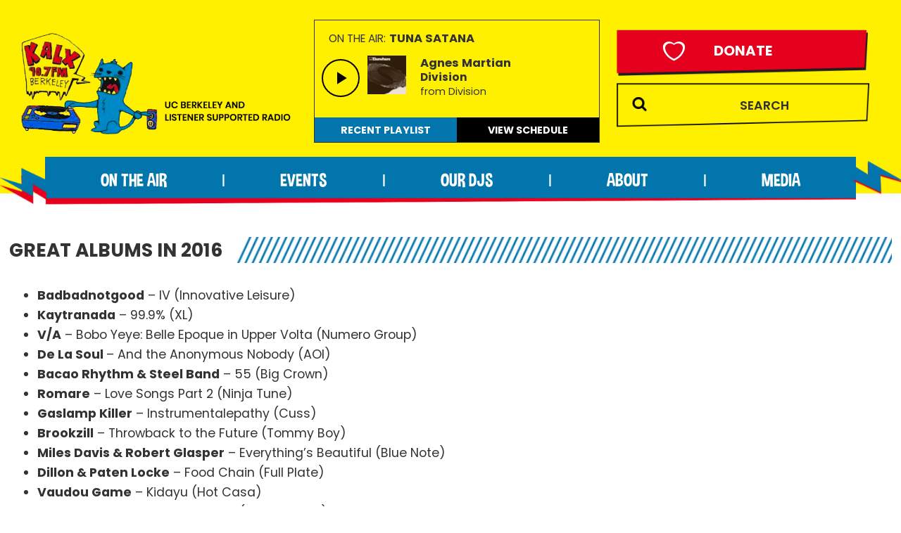

--- FILE ---
content_type: text/html; charset=UTF-8
request_url: https://www.kalx.berkeley.edu/best_of/great-albums-in-2016/
body_size: 21269
content:
<!DOCTYPE html>
<html lang="en-US">
<head >
<meta charset="UTF-8" />
<meta name="viewport" content="width=device-width, initial-scale=1" />
<title>Great Albums in 2016 – KALX 90.7FM Berkeley</title>
<meta name='robots' content='max-image-preview:large' />
<link rel='dns-prefetch' href='//embed.creek.org' />
<link rel='dns-prefetch' href='//fonts.googleapis.com' />
<link rel='dns-prefetch' href='//use.fontawesome.com' />
<link rel='dns-prefetch' href='//use.typekit.net' />
<link href='https://fonts.gstatic.com' crossorigin rel='preconnect' />
<link rel="alternate" type="application/rss+xml" title="KALX 90.7FM Berkeley &raquo; Feed" href="https://www.kalx.berkeley.edu/feed/" />
<link rel="alternate" title="oEmbed (JSON)" type="application/json+oembed" href="https://www.kalx.berkeley.edu/wp-json/oembed/1.0/embed?url=https%3A%2F%2Fwww.kalx.berkeley.edu%2Fbest_of%2Fgreat-albums-in-2016%2F" />
<link rel="alternate" title="oEmbed (XML)" type="text/xml+oembed" href="https://www.kalx.berkeley.edu/wp-json/oembed/1.0/embed?url=https%3A%2F%2Fwww.kalx.berkeley.edu%2Fbest_of%2Fgreat-albums-in-2016%2F&#038;format=xml" />
<link rel="canonical" href="https://www.kalx.berkeley.edu/best_of/great-albums-in-2016/" />
<style id='wp-img-auto-sizes-contain-inline-css'>
img:is([sizes=auto i],[sizes^="auto," i]){contain-intrinsic-size:3000px 1500px}
/*# sourceURL=wp-img-auto-sizes-contain-inline-css */
</style>
<link rel='stylesheet' id='pt-cv-public-style-css' href='https://www.kalx.berkeley.edu/wp-content/plugins/content-views-query-and-display-post-page/public/assets/css/cv.css?ver=4.1' media='all' />
<link rel='stylesheet' id='pt-cv-public-pro-style-css' href='https://www.kalx.berkeley.edu/wp-content/plugins/pt-content-views-pro/public/assets/css/cvpro.min.css?ver=7.2.2' media='all' />
<link rel='stylesheet' id='kalx-custom-theme-css' href='https://www.kalx.berkeley.edu/wp-content/themes/kalx/style.css?ver=4.7' media='all' />
<style id='kalx-custom-theme-inline-css'>

		.site-header {
			position: static;
		}
		
		.wp-custom-logo .site-container .custom-logo-link {
			aspect-ratio: 560/226.92810457516;
		}
		
		.wp-custom-logo .site-container .title-area {
			max-width: 560px;
		}
		
/*# sourceURL=kalx-custom-theme-inline-css */
</style>
<style id='wp-emoji-styles-inline-css'>

	img.wp-smiley, img.emoji {
		display: inline !important;
		border: none !important;
		box-shadow: none !important;
		height: 1em !important;
		width: 1em !important;
		margin: 0 0.07em !important;
		vertical-align: -0.1em !important;
		background: none !important;
		padding: 0 !important;
	}
/*# sourceURL=wp-emoji-styles-inline-css */
</style>
<style id='wp-block-library-inline-css'>
:root{--wp-block-synced-color:#7a00df;--wp-block-synced-color--rgb:122,0,223;--wp-bound-block-color:var(--wp-block-synced-color);--wp-editor-canvas-background:#ddd;--wp-admin-theme-color:#007cba;--wp-admin-theme-color--rgb:0,124,186;--wp-admin-theme-color-darker-10:#006ba1;--wp-admin-theme-color-darker-10--rgb:0,107,160.5;--wp-admin-theme-color-darker-20:#005a87;--wp-admin-theme-color-darker-20--rgb:0,90,135;--wp-admin-border-width-focus:2px}@media (min-resolution:192dpi){:root{--wp-admin-border-width-focus:1.5px}}.wp-element-button{cursor:pointer}:root .has-very-light-gray-background-color{background-color:#eee}:root .has-very-dark-gray-background-color{background-color:#313131}:root .has-very-light-gray-color{color:#eee}:root .has-very-dark-gray-color{color:#313131}:root .has-vivid-green-cyan-to-vivid-cyan-blue-gradient-background{background:linear-gradient(135deg,#00d084,#0693e3)}:root .has-purple-crush-gradient-background{background:linear-gradient(135deg,#34e2e4,#4721fb 50%,#ab1dfe)}:root .has-hazy-dawn-gradient-background{background:linear-gradient(135deg,#faaca8,#dad0ec)}:root .has-subdued-olive-gradient-background{background:linear-gradient(135deg,#fafae1,#67a671)}:root .has-atomic-cream-gradient-background{background:linear-gradient(135deg,#fdd79a,#004a59)}:root .has-nightshade-gradient-background{background:linear-gradient(135deg,#330968,#31cdcf)}:root .has-midnight-gradient-background{background:linear-gradient(135deg,#020381,#2874fc)}:root{--wp--preset--font-size--normal:16px;--wp--preset--font-size--huge:42px}.has-regular-font-size{font-size:1em}.has-larger-font-size{font-size:2.625em}.has-normal-font-size{font-size:var(--wp--preset--font-size--normal)}.has-huge-font-size{font-size:var(--wp--preset--font-size--huge)}.has-text-align-center{text-align:center}.has-text-align-left{text-align:left}.has-text-align-right{text-align:right}.has-fit-text{white-space:nowrap!important}#end-resizable-editor-section{display:none}.aligncenter{clear:both}.items-justified-left{justify-content:flex-start}.items-justified-center{justify-content:center}.items-justified-right{justify-content:flex-end}.items-justified-space-between{justify-content:space-between}.screen-reader-text{border:0;clip-path:inset(50%);height:1px;margin:-1px;overflow:hidden;padding:0;position:absolute;width:1px;word-wrap:normal!important}.screen-reader-text:focus{background-color:#ddd;clip-path:none;color:#444;display:block;font-size:1em;height:auto;left:5px;line-height:normal;padding:15px 23px 14px;text-decoration:none;top:5px;width:auto;z-index:100000}html :where(.has-border-color){border-style:solid}html :where([style*=border-top-color]){border-top-style:solid}html :where([style*=border-right-color]){border-right-style:solid}html :where([style*=border-bottom-color]){border-bottom-style:solid}html :where([style*=border-left-color]){border-left-style:solid}html :where([style*=border-width]){border-style:solid}html :where([style*=border-top-width]){border-top-style:solid}html :where([style*=border-right-width]){border-right-style:solid}html :where([style*=border-bottom-width]){border-bottom-style:solid}html :where([style*=border-left-width]){border-left-style:solid}html :where(img[class*=wp-image-]){height:auto;max-width:100%}:where(figure){margin:0 0 1em}html :where(.is-position-sticky){--wp-admin--admin-bar--position-offset:var(--wp-admin--admin-bar--height,0px)}@media screen and (max-width:600px){html :where(.is-position-sticky){--wp-admin--admin-bar--position-offset:0px}}

/*# sourceURL=wp-block-library-inline-css */
</style><style id='wp-block-search-inline-css'>
.wp-block-search__button{margin-left:10px;word-break:normal}.wp-block-search__button.has-icon{line-height:0}.wp-block-search__button svg{height:1.25em;min-height:24px;min-width:24px;width:1.25em;fill:currentColor;vertical-align:text-bottom}:where(.wp-block-search__button){border:1px solid #ccc;padding:6px 10px}.wp-block-search__inside-wrapper{display:flex;flex:auto;flex-wrap:nowrap;max-width:100%}.wp-block-search__label{width:100%}.wp-block-search.wp-block-search__button-only .wp-block-search__button{box-sizing:border-box;display:flex;flex-shrink:0;justify-content:center;margin-left:0;max-width:100%}.wp-block-search.wp-block-search__button-only .wp-block-search__inside-wrapper{min-width:0!important;transition-property:width}.wp-block-search.wp-block-search__button-only .wp-block-search__input{flex-basis:100%;transition-duration:.3s}.wp-block-search.wp-block-search__button-only.wp-block-search__searchfield-hidden,.wp-block-search.wp-block-search__button-only.wp-block-search__searchfield-hidden .wp-block-search__inside-wrapper{overflow:hidden}.wp-block-search.wp-block-search__button-only.wp-block-search__searchfield-hidden .wp-block-search__input{border-left-width:0!important;border-right-width:0!important;flex-basis:0;flex-grow:0;margin:0;min-width:0!important;padding-left:0!important;padding-right:0!important;width:0!important}:where(.wp-block-search__input){appearance:none;border:1px solid #949494;flex-grow:1;font-family:inherit;font-size:inherit;font-style:inherit;font-weight:inherit;letter-spacing:inherit;line-height:inherit;margin-left:0;margin-right:0;min-width:3rem;padding:8px;text-decoration:unset!important;text-transform:inherit}:where(.wp-block-search__button-inside .wp-block-search__inside-wrapper){background-color:#fff;border:1px solid #949494;box-sizing:border-box;padding:4px}:where(.wp-block-search__button-inside .wp-block-search__inside-wrapper) .wp-block-search__input{border:none;border-radius:0;padding:0 4px}:where(.wp-block-search__button-inside .wp-block-search__inside-wrapper) .wp-block-search__input:focus{outline:none}:where(.wp-block-search__button-inside .wp-block-search__inside-wrapper) :where(.wp-block-search__button){padding:4px 8px}.wp-block-search.aligncenter .wp-block-search__inside-wrapper{margin:auto}.wp-block[data-align=right] .wp-block-search.wp-block-search__button-only .wp-block-search__inside-wrapper{float:right}
/*# sourceURL=https://www.kalx.berkeley.edu/wp-includes/blocks/search/style.min.css */
</style>
<style id='global-styles-inline-css'>
:root{--wp--preset--aspect-ratio--square: 1;--wp--preset--aspect-ratio--4-3: 4/3;--wp--preset--aspect-ratio--3-4: 3/4;--wp--preset--aspect-ratio--3-2: 3/2;--wp--preset--aspect-ratio--2-3: 2/3;--wp--preset--aspect-ratio--16-9: 16/9;--wp--preset--aspect-ratio--9-16: 9/16;--wp--preset--color--black: #000000;--wp--preset--color--cyan-bluish-gray: #abb8c3;--wp--preset--color--white: #ffffff;--wp--preset--color--pale-pink: #f78da7;--wp--preset--color--vivid-red: #cf2e2e;--wp--preset--color--luminous-vivid-orange: #ff6900;--wp--preset--color--luminous-vivid-amber: #fcb900;--wp--preset--color--light-green-cyan: #7bdcb5;--wp--preset--color--vivid-green-cyan: #00d084;--wp--preset--color--pale-cyan-blue: #8ed1fc;--wp--preset--color--vivid-cyan-blue: #0693e3;--wp--preset--color--vivid-purple: #9b51e0;--wp--preset--color--theme-primary: #0073e5;--wp--preset--color--theme-secondary: #0073e5;--wp--preset--gradient--vivid-cyan-blue-to-vivid-purple: linear-gradient(135deg,rgb(6,147,227) 0%,rgb(155,81,224) 100%);--wp--preset--gradient--light-green-cyan-to-vivid-green-cyan: linear-gradient(135deg,rgb(122,220,180) 0%,rgb(0,208,130) 100%);--wp--preset--gradient--luminous-vivid-amber-to-luminous-vivid-orange: linear-gradient(135deg,rgb(252,185,0) 0%,rgb(255,105,0) 100%);--wp--preset--gradient--luminous-vivid-orange-to-vivid-red: linear-gradient(135deg,rgb(255,105,0) 0%,rgb(207,46,46) 100%);--wp--preset--gradient--very-light-gray-to-cyan-bluish-gray: linear-gradient(135deg,rgb(238,238,238) 0%,rgb(169,184,195) 100%);--wp--preset--gradient--cool-to-warm-spectrum: linear-gradient(135deg,rgb(74,234,220) 0%,rgb(151,120,209) 20%,rgb(207,42,186) 40%,rgb(238,44,130) 60%,rgb(251,105,98) 80%,rgb(254,248,76) 100%);--wp--preset--gradient--blush-light-purple: linear-gradient(135deg,rgb(255,206,236) 0%,rgb(152,150,240) 100%);--wp--preset--gradient--blush-bordeaux: linear-gradient(135deg,rgb(254,205,165) 0%,rgb(254,45,45) 50%,rgb(107,0,62) 100%);--wp--preset--gradient--luminous-dusk: linear-gradient(135deg,rgb(255,203,112) 0%,rgb(199,81,192) 50%,rgb(65,88,208) 100%);--wp--preset--gradient--pale-ocean: linear-gradient(135deg,rgb(255,245,203) 0%,rgb(182,227,212) 50%,rgb(51,167,181) 100%);--wp--preset--gradient--electric-grass: linear-gradient(135deg,rgb(202,248,128) 0%,rgb(113,206,126) 100%);--wp--preset--gradient--midnight: linear-gradient(135deg,rgb(2,3,129) 0%,rgb(40,116,252) 100%);--wp--preset--font-size--small: 12px;--wp--preset--font-size--medium: 20px;--wp--preset--font-size--large: 20px;--wp--preset--font-size--x-large: 42px;--wp--preset--font-size--normal: 18px;--wp--preset--font-size--larger: 24px;--wp--preset--spacing--20: 0.44rem;--wp--preset--spacing--30: 0.67rem;--wp--preset--spacing--40: 1rem;--wp--preset--spacing--50: 1.5rem;--wp--preset--spacing--60: 2.25rem;--wp--preset--spacing--70: 3.38rem;--wp--preset--spacing--80: 5.06rem;--wp--preset--shadow--natural: 6px 6px 9px rgba(0, 0, 0, 0.2);--wp--preset--shadow--deep: 12px 12px 50px rgba(0, 0, 0, 0.4);--wp--preset--shadow--sharp: 6px 6px 0px rgba(0, 0, 0, 0.2);--wp--preset--shadow--outlined: 6px 6px 0px -3px rgb(255, 255, 255), 6px 6px rgb(0, 0, 0);--wp--preset--shadow--crisp: 6px 6px 0px rgb(0, 0, 0);}:where(.is-layout-flex){gap: 0.5em;}:where(.is-layout-grid){gap: 0.5em;}body .is-layout-flex{display: flex;}.is-layout-flex{flex-wrap: wrap;align-items: center;}.is-layout-flex > :is(*, div){margin: 0;}body .is-layout-grid{display: grid;}.is-layout-grid > :is(*, div){margin: 0;}:where(.wp-block-columns.is-layout-flex){gap: 2em;}:where(.wp-block-columns.is-layout-grid){gap: 2em;}:where(.wp-block-post-template.is-layout-flex){gap: 1.25em;}:where(.wp-block-post-template.is-layout-grid){gap: 1.25em;}.has-black-color{color: var(--wp--preset--color--black) !important;}.has-cyan-bluish-gray-color{color: var(--wp--preset--color--cyan-bluish-gray) !important;}.has-white-color{color: var(--wp--preset--color--white) !important;}.has-pale-pink-color{color: var(--wp--preset--color--pale-pink) !important;}.has-vivid-red-color{color: var(--wp--preset--color--vivid-red) !important;}.has-luminous-vivid-orange-color{color: var(--wp--preset--color--luminous-vivid-orange) !important;}.has-luminous-vivid-amber-color{color: var(--wp--preset--color--luminous-vivid-amber) !important;}.has-light-green-cyan-color{color: var(--wp--preset--color--light-green-cyan) !important;}.has-vivid-green-cyan-color{color: var(--wp--preset--color--vivid-green-cyan) !important;}.has-pale-cyan-blue-color{color: var(--wp--preset--color--pale-cyan-blue) !important;}.has-vivid-cyan-blue-color{color: var(--wp--preset--color--vivid-cyan-blue) !important;}.has-vivid-purple-color{color: var(--wp--preset--color--vivid-purple) !important;}.has-black-background-color{background-color: var(--wp--preset--color--black) !important;}.has-cyan-bluish-gray-background-color{background-color: var(--wp--preset--color--cyan-bluish-gray) !important;}.has-white-background-color{background-color: var(--wp--preset--color--white) !important;}.has-pale-pink-background-color{background-color: var(--wp--preset--color--pale-pink) !important;}.has-vivid-red-background-color{background-color: var(--wp--preset--color--vivid-red) !important;}.has-luminous-vivid-orange-background-color{background-color: var(--wp--preset--color--luminous-vivid-orange) !important;}.has-luminous-vivid-amber-background-color{background-color: var(--wp--preset--color--luminous-vivid-amber) !important;}.has-light-green-cyan-background-color{background-color: var(--wp--preset--color--light-green-cyan) !important;}.has-vivid-green-cyan-background-color{background-color: var(--wp--preset--color--vivid-green-cyan) !important;}.has-pale-cyan-blue-background-color{background-color: var(--wp--preset--color--pale-cyan-blue) !important;}.has-vivid-cyan-blue-background-color{background-color: var(--wp--preset--color--vivid-cyan-blue) !important;}.has-vivid-purple-background-color{background-color: var(--wp--preset--color--vivid-purple) !important;}.has-black-border-color{border-color: var(--wp--preset--color--black) !important;}.has-cyan-bluish-gray-border-color{border-color: var(--wp--preset--color--cyan-bluish-gray) !important;}.has-white-border-color{border-color: var(--wp--preset--color--white) !important;}.has-pale-pink-border-color{border-color: var(--wp--preset--color--pale-pink) !important;}.has-vivid-red-border-color{border-color: var(--wp--preset--color--vivid-red) !important;}.has-luminous-vivid-orange-border-color{border-color: var(--wp--preset--color--luminous-vivid-orange) !important;}.has-luminous-vivid-amber-border-color{border-color: var(--wp--preset--color--luminous-vivid-amber) !important;}.has-light-green-cyan-border-color{border-color: var(--wp--preset--color--light-green-cyan) !important;}.has-vivid-green-cyan-border-color{border-color: var(--wp--preset--color--vivid-green-cyan) !important;}.has-pale-cyan-blue-border-color{border-color: var(--wp--preset--color--pale-cyan-blue) !important;}.has-vivid-cyan-blue-border-color{border-color: var(--wp--preset--color--vivid-cyan-blue) !important;}.has-vivid-purple-border-color{border-color: var(--wp--preset--color--vivid-purple) !important;}.has-vivid-cyan-blue-to-vivid-purple-gradient-background{background: var(--wp--preset--gradient--vivid-cyan-blue-to-vivid-purple) !important;}.has-light-green-cyan-to-vivid-green-cyan-gradient-background{background: var(--wp--preset--gradient--light-green-cyan-to-vivid-green-cyan) !important;}.has-luminous-vivid-amber-to-luminous-vivid-orange-gradient-background{background: var(--wp--preset--gradient--luminous-vivid-amber-to-luminous-vivid-orange) !important;}.has-luminous-vivid-orange-to-vivid-red-gradient-background{background: var(--wp--preset--gradient--luminous-vivid-orange-to-vivid-red) !important;}.has-very-light-gray-to-cyan-bluish-gray-gradient-background{background: var(--wp--preset--gradient--very-light-gray-to-cyan-bluish-gray) !important;}.has-cool-to-warm-spectrum-gradient-background{background: var(--wp--preset--gradient--cool-to-warm-spectrum) !important;}.has-blush-light-purple-gradient-background{background: var(--wp--preset--gradient--blush-light-purple) !important;}.has-blush-bordeaux-gradient-background{background: var(--wp--preset--gradient--blush-bordeaux) !important;}.has-luminous-dusk-gradient-background{background: var(--wp--preset--gradient--luminous-dusk) !important;}.has-pale-ocean-gradient-background{background: var(--wp--preset--gradient--pale-ocean) !important;}.has-electric-grass-gradient-background{background: var(--wp--preset--gradient--electric-grass) !important;}.has-midnight-gradient-background{background: var(--wp--preset--gradient--midnight) !important;}.has-small-font-size{font-size: var(--wp--preset--font-size--small) !important;}.has-medium-font-size{font-size: var(--wp--preset--font-size--medium) !important;}.has-large-font-size{font-size: var(--wp--preset--font-size--large) !important;}.has-x-large-font-size{font-size: var(--wp--preset--font-size--x-large) !important;}
/*# sourceURL=global-styles-inline-css */
</style>

<style id='classic-theme-styles-inline-css'>
/*! This file is auto-generated */
.wp-block-button__link{color:#fff;background-color:#32373c;border-radius:9999px;box-shadow:none;text-decoration:none;padding:calc(.667em + 2px) calc(1.333em + 2px);font-size:1.125em}.wp-block-file__button{background:#32373c;color:#fff;text-decoration:none}
/*# sourceURL=/wp-includes/css/classic-themes.min.css */
</style>
<link rel='stylesheet' id='spin-style-css' href='https://www.kalx.berkeley.edu/wp-content/plugins/kalx-spinitron/css/style.css?ver=6.9' media='all' />
<link rel='stylesheet' id='rmp-material-icons-css' href='https://fonts.googleapis.com/icon?family=Material+Icons&#038;display=auto&#038;ver=4.6.0' media='all' />
<link rel='stylesheet' id='rmp-font-awesome-css' href='https://use.fontawesome.com/releases/v5.13.0/css/all.css?ver=4.6.0' media='all' />
<link rel='stylesheet' id='rmp-glyph-icons-css' href='https://www.kalx.berkeley.edu/wp-content/plugins/responsive-menu-pro/v4.0.0/assets/admin/scss/glyphicons.css?ver=4.6.0' media='all' />
<link rel='stylesheet' id='dashicons-css' href='https://www.kalx.berkeley.edu/wp-includes/css/dashicons.min.css?ver=6.9' media='all' />
<link rel='stylesheet' id='rmp-menu-dynamic-styles-css' href='https://www.kalx.berkeley.edu/wp-content/uploads/rmp-menu/css/rmp-menu.css?ver=13.43.38' media='all' />
<link rel='stylesheet' id='kalx-custom-theme-fonts-css' href='https://fonts.googleapis.com/css2?family=Poppins:wght@400;500;600;700&#038;display=swap%20rel=stylesheet' media='all' />
<link rel='stylesheet' id='Dimbo-css' href='https://www.kalx.berkeley.edu/wp-content/themes/kalx/fonts/font.css?ver=6.9' media='all' />
<link rel='stylesheet' id='Proxima Nova-css' href='https://use.typekit.net/pnx2ikw.css?ver=6.9' media='all' />
<link rel='stylesheet' id='kalx-custom-theme-gutenberg-css' href='https://www.kalx.berkeley.edu/wp-content/themes/kalx/lib/gutenberg/front-end.css?ver=4.7' media='all' />
<style id='kalx-custom-theme-gutenberg-inline-css'>
.gb-block-post-grid .gb-post-grid-items h2 a:hover {
	color: #0073e5;
}

.site-container .wp-block-button .wp-block-button__link {
	background-color: #0073e5;
}

.wp-block-button .wp-block-button__link:not(.has-background),
.wp-block-button .wp-block-button__link:not(.has-background):focus,
.wp-block-button .wp-block-button__link:not(.has-background):hover {
	color: #ffffff;
}

.site-container .wp-block-button.is-style-outline .wp-block-button__link {
	color: #0073e5;
}

.site-container .wp-block-button.is-style-outline .wp-block-button__link:focus,
.site-container .wp-block-button.is-style-outline .wp-block-button__link:hover {
	color: #2396ff;
}		.site-container .has-small-font-size {
			font-size: 12px;
		}		.site-container .has-normal-font-size {
			font-size: 18px;
		}		.site-container .has-large-font-size {
			font-size: 20px;
		}		.site-container .has-larger-font-size {
			font-size: 24px;
		}		.site-container .has-theme-primary-color,
		.site-container .wp-block-button .wp-block-button__link.has-theme-primary-color,
		.site-container .wp-block-button.is-style-outline .wp-block-button__link.has-theme-primary-color {
			color: #0073e5;
		}

		.site-container .has-theme-primary-background-color,
		.site-container .wp-block-button .wp-block-button__link.has-theme-primary-background-color,
		.site-container .wp-block-pullquote.is-style-solid-color.has-theme-primary-background-color {
			background-color: #0073e5;
		}		.site-container .has-theme-secondary-color,
		.site-container .wp-block-button .wp-block-button__link.has-theme-secondary-color,
		.site-container .wp-block-button.is-style-outline .wp-block-button__link.has-theme-secondary-color {
			color: #0073e5;
		}

		.site-container .has-theme-secondary-background-color,
		.site-container .wp-block-button .wp-block-button__link.has-theme-secondary-background-color,
		.site-container .wp-block-pullquote.is-style-solid-color.has-theme-secondary-background-color {
			background-color: #0073e5;
		}
/*# sourceURL=kalx-custom-theme-gutenberg-inline-css */
</style>
<link rel='stylesheet' id='fancybox-css' href='https://www.kalx.berkeley.edu/wp-content/plugins/easy-fancybox/fancybox/1.5.4/jquery.fancybox.min.css?ver=6.9' media='screen' />
<script src="https://www.kalx.berkeley.edu/wp-includes/js/jquery/jquery.min.js?ver=3.7.1" id="jquery-core-js"></script>
<script src="https://www.kalx.berkeley.edu/wp-includes/js/jquery/jquery-migrate.min.js?ver=3.4.1" id="jquery-migrate-js"></script>
<script defer="defer" src="https://embed.creek.org/studio/s29/v1.0.1/studio.js" id="creek-web-toolkit-js-js"></script>
<script src="https://www.kalx.berkeley.edu/wp-content/plugins/kalx-spinitron/js/scripts.js?ver=6.9" id="spin-scripts-js"></script>
<script src="https://www.kalx.berkeley.edu/wp-content/themes/kalx/lib/js/jquery.tabbable.js?ver=6.9" id="tabble_js-js"></script>
<link rel="https://api.w.org/" href="https://www.kalx.berkeley.edu/wp-json/" /><link rel="alternate" title="JSON" type="application/json" href="https://www.kalx.berkeley.edu/wp-json/wp/v2/best_of/5370" /><link rel="EditURI" type="application/rsd+xml" title="RSD" href="https://www.kalx.berkeley.edu/xmlrpc.php?rsd" />

	<!-- script async src="//spinitron.com/static/js/widget.js"></script -->
	<link rel="stylesheet" href="https://cdn.jsdelivr.net/gh/spinitron/ark-player@latest/dist/arkPlayer.css">
    <script src="https://cdn.jsdelivr.net/npm/hls.js@latest"></script>
    <script src="https://cdn.jsdelivr.net/gh/spinitron/ark-player@latest/dist/arkPlayer.js"> </script><link rel="pingback" href="https://www.kalx.berkeley.edu/xmlrpc.php" />

    <link rel="preload" href="/wp-content/themes/kalx/fonts/dimbo-italic.woff" as="font" type="font/woff" crossorigin>
    <link rel="preload" href="/wp-content/themes/kalx/fonts/dimbo-regular.woff" as="font" type="font/woff2" crossorigin>
    <link rel="icon" href="https://www.kalx.berkeley.edu/wp-content/uploads/2023/11/cropped-favicon-1-32x32.gif" sizes="32x32" />
<link rel="icon" href="https://www.kalx.berkeley.edu/wp-content/uploads/2023/11/cropped-favicon-1-192x192.gif" sizes="192x192" />
<link rel="apple-touch-icon" href="https://www.kalx.berkeley.edu/wp-content/uploads/2023/11/cropped-favicon-1-180x180.gif" />
<meta name="msapplication-TileImage" content="https://www.kalx.berkeley.edu/wp-content/uploads/2023/11/cropped-favicon-1-270x270.gif" />
		<style id="wp-custom-css">
			.news-filters {
	margin-top: 35px;
}


@media only screen and (min-width: 768px) {
body.home .soon .one-third {
    margin-top: 30px !important;
    margin-bottom: 30px !important;
}
}

@media only screen and (min-width: 1600px) {
body.home .soon .one-third {
    margin-top: 16px !important;
	margin-bottom: 0px !important;
}
}

.date-container .base {
	    font-size: .95em !important;
}

.best-of-content h2 {
	margin-bottom: 0px;
}

.best-of-content hr {
	border-top: 2px solid #0276ac;  
	color: #0276ac;
	height: 10px;
	margin-top: 0em;
	margin-bottom: 0.65em;
}

.best-of-content h3 { 
font-weight: 500;margin-bottom: 3px;
}

.pum-overlay a {
    text-decoration: underline !important;
}
@media screen and (max-width: 820px) {
    #rmp-menu-wrap-36799 .rmp-menu-subarrow {
        background-color: #0276ac;
        border-color: unset;
        border-right:  unset !important;
    }
    }

    @media screen and (max-width: 820px) {
    #rmp-container-36799 {
    background-image: unset;
    }
    

    #rmp-menu-wrap-36799 .rmp-menu-subarrow:hover
Specificity: (1,2,0)
 {
        color: #ffffff;
        border-color: unset;
       background-color: #0276ac !important;
    }

    #rmp-menu-wrap-36799 .rmp-menu-subarrow:hover {
    background-color: #0276ac !important;
    }

        #rmp-menu-wrap-36799 .rmp-menu-current-item .rmp-menu-item-link {
        background-color: #0276ac !important;
        }

      #rmp-menu-wrap-36799 .rmp-submenu .rmp-menu-item-link {
      line-height: unset;
      }

      #rmp-menu-wrap-36799 .rmp-submenu .rmp-menu-item-link {
      border-top: unset !important;
      border-bottom: unset !important;
      }

      div#rmp-search-box-36799 {
    margin-top: 15px;
}

.donation-btn {
    margin-top: 15px;
}

    }		</style>
		</head>
<body class="wp-singular best_of-template-default single single-best_of postid-5370 wp-custom-logo wp-embed-responsive wp-theme-genesis wp-child-theme-kalx full-width-content genesis-breadcrumbs-hidden genesis-footer-widgets-visible no-js has-no-blocks" itemscope itemtype="https://schema.org/WebPage"><button type="button"  aria-controls="rmp-container-36799" aria-label="Menu Trigger" id="rmp_menu_trigger-36799"  class="rmp_menu_trigger rmp-menu-trigger-minus">
					<span class="rmp-trigger-box"><span class="responsive-menu-pro-inner"></span></span>
				</button><div id="rmp-container-36799" class="rmp-container rmp-push-left"><div id="rmp-menu-title-36799" class="rmp-menu-title"><span class="rmp-menu-title-link"><span></span></span></div><div id="rmp-menu-wrap-36799" class="rmp-menu-wrap"><ul id="rmp-menu-36799" class="rmp-menu" role="menubar" aria-label="Default Menu"><li id="rmp-menu-item-92" class="large-24 menu-item menu-item-type-custom menu-item-object-custom menu-item-has-children rmp-menu-item rmp-menu-item-has-children rmp-menu-top-level-item" role="none"><a  class="rmp-menu-item-link"  href="#"  role="menuitem"  itemprop="url"  >On the Air<div class="rmp-menu-subarrow">▼</div></a><ul aria-label="On the Air"
            role="menu" data-depth="2"
            class="  rmp-submenu rmp-submenu-depth-1"><li id="rmp-menu-item-19402" class=" menu-item menu-item-type-post_type menu-item-object-page rmp-menu-item rmp-menu-sub-level-item" role="none"><a  class="rmp-menu-item-link"  href="https://www.kalx.berkeley.edu/on-the-air/schedule/"  role="menuitem"  itemprop="url"  >Schedule</a></li><li id="rmp-menu-item-31543" class=" menu-item menu-item-type-taxonomy menu-item-object-news_category rmp-menu-item rmp-menu-sub-level-item" role="none"><a  class="rmp-menu-item-link"  href="https://www.kalx.berkeley.edu/blog/coming-attractions/"  role="menuitem"  itemprop="url"  >Coming Attractions</a></li><li id="rmp-menu-item-19401" class=" menu-item menu-item-type-post_type menu-item-object-page rmp-menu-item rmp-menu-sub-level-item" role="none"><a  class="rmp-menu-item-link"  href="https://www.kalx.berkeley.edu/on-the-air/playlist/"  role="menuitem"  itemprop="url"  >Playlist</a></li><li id="rmp-menu-item-20391" class=" menu-item menu-item-type-post_type menu-item-object-page rmp-menu-item rmp-menu-sub-level-item" role="none"><a  class="rmp-menu-item-link"  href="https://www.kalx.berkeley.edu/on-the-air/top-100-albums-of-the-month/"  role="menuitem"  itemprop="url"  >Top 100 Albums of the Month</a></li><li id="rmp-menu-item-20392" class=" menu-item menu-item-type-post_type menu-item-object-page rmp-menu-item rmp-menu-sub-level-item" role="none"><a  class="rmp-menu-item-link"  href="https://www.kalx.berkeley.edu/on-the-air/top-35-albums-of-the-week/"  role="menuitem"  itemprop="url"  >Top 35 Albums of the Week</a></li><li id="rmp-menu-item-19398" class=" menu-item menu-item-type-post_type menu-item-object-page rmp-menu-item rmp-menu-sub-level-item" role="none"><a  class="rmp-menu-item-link"  href="https://www.kalx.berkeley.edu/on-the-air/informational-programs/"  role="menuitem"  itemprop="url"  >Informational Programs</a></li><li id="rmp-menu-item-19396" class=" menu-item menu-item-type-post_type menu-item-object-page rmp-menu-item rmp-menu-sub-level-item" role="none"><a  class="rmp-menu-item-link"  href="https://www.kalx.berkeley.edu/on-the-air/kalx-live/"  role="menuitem"  itemprop="url"  >KALX Live</a></li><li id="rmp-menu-item-19397" class=" menu-item menu-item-type-post_type menu-item-object-page rmp-menu-item rmp-menu-sub-level-item" role="none"><a  class="rmp-menu-item-link"  href="https://www.kalx.berkeley.edu/on-the-air/sports/"  role="menuitem"  itemprop="url"  >Sports</a></li><li id="rmp-menu-item-19395" class=" menu-item menu-item-type-post_type menu-item-object-page rmp-menu-item rmp-menu-sub-level-item" role="none"><a  class="rmp-menu-item-link"  href="https://www.kalx.berkeley.edu/on-the-air/speciality-music-programs/"  role="menuitem"  itemprop="url"  >Speciality Music Programs</a></li><li id="rmp-menu-item-31444" class=" menu-item menu-item-type-post_type menu-item-object-page rmp-menu-item rmp-menu-sub-level-item" role="none"><a  class="rmp-menu-item-link"  href="https://www.kalx.berkeley.edu/on-the-air/yearly-best-of-lists/"  role="menuitem"  itemprop="url"  >Yearly Best of Lists</a></li></ul></li><li id="rmp-menu-item-93" class="large-24 menu-item menu-item-type-custom menu-item-object-custom menu-item-has-children rmp-menu-item rmp-menu-item-has-children rmp-menu-top-level-item" role="none"><a  class="rmp-menu-item-link"  href="#"  role="menuitem"  itemprop="url"  >Events<div class="rmp-menu-subarrow">▼</div></a><ul aria-label="Events"
            role="menu" data-depth="2"
            class="  rmp-submenu rmp-submenu-depth-1"><li id="rmp-menu-item-20222" class=" menu-item menu-item-type-post_type menu-item-object-page rmp-menu-item rmp-menu-sub-level-item" role="none"><a  class="rmp-menu-item-link"  href="https://www.kalx.berkeley.edu/events/weekly-entertainment-calendar/"  role="menuitem"  itemprop="url"  >Weekly Entertainment Calendar</a></li><li id="rmp-menu-item-20228" class=" menu-item menu-item-type-post_type menu-item-object-page menu-item-has-children rmp-menu-item rmp-menu-item-has-children rmp-menu-sub-level-item" role="none"><a  class="rmp-menu-item-link"  href="https://www.kalx.berkeley.edu/blog/"  role="menuitem"  itemprop="url"  >KALXtra<div class="rmp-menu-subarrow">▼</div></a><ul aria-label="KALXtra"
            role="menu" data-depth="3"
            class="  rmp-submenu rmp-submenu-depth-2"><li id="rmp-menu-item-31545" class=" menu-item menu-item-type-taxonomy menu-item-object-news_category rmp-menu-item rmp-menu-sub-level-item" role="none"><a  class="rmp-menu-item-link"  href="https://www.kalx.berkeley.edu/blog/announcements/"  role="menuitem"  itemprop="url"  >Announcements</a></li><li id="rmp-menu-item-31548" class=" menu-item menu-item-type-taxonomy menu-item-object-news_category rmp-menu-item rmp-menu-sub-level-item" role="none"><a  class="rmp-menu-item-link"  href="https://www.kalx.berkeley.edu/blog/reviews/"  role="menuitem"  itemprop="url"  >Reviews</a></li><li id="rmp-menu-item-31544" class=" menu-item menu-item-type-taxonomy menu-item-object-news_category rmp-menu-item rmp-menu-sub-level-item" role="none"><a  class="rmp-menu-item-link"  href="https://www.kalx.berkeley.edu/blog/out-and-about/"  role="menuitem"  itemprop="url"  >Out and About</a></li><li id="rmp-menu-item-31547" class=" menu-item menu-item-type-taxonomy menu-item-object-news_category rmp-menu-item rmp-menu-sub-level-item" role="none"><a  class="rmp-menu-item-link"  href="https://www.kalx.berkeley.edu/blog/podcasts/"  role="menuitem"  itemprop="url"  >Podcasts</a></li><li id="rmp-menu-item-34484" class=" menu-item menu-item-type-taxonomy menu-item-object-news_category rmp-menu-item rmp-menu-sub-level-item" role="none"><a  class="rmp-menu-item-link"  href="https://www.kalx.berkeley.edu/blog/news/"  role="menuitem"  itemprop="url"  >News</a></li><li id="rmp-menu-item-34485" class=" menu-item menu-item-type-taxonomy menu-item-object-news_category rmp-menu-item rmp-menu-sub-level-item" role="none"><a  class="rmp-menu-item-link"  href="https://www.kalx.berkeley.edu/blog/sports/"  role="menuitem"  itemprop="url"  >Sports</a></li></ul></li></ul></li><li id="rmp-menu-item-20232" class="large-24 menu-item menu-item-type-post_type menu-item-object-page rmp-menu-item rmp-menu-top-level-item" role="none"><a  class="rmp-menu-item-link"  href="https://www.kalx.berkeley.edu/our-djs/"  role="menuitem"  itemprop="url"  >Our DJs</a></li><li id="rmp-menu-item-20350" class="large-24 menu-item menu-item-type-custom menu-item-object-custom menu-item-has-children rmp-menu-item rmp-menu-item-has-children rmp-menu-top-level-item" role="none"><a  class="rmp-menu-item-link"  href="#"  role="menuitem"  itemprop="url"  >About<div class="rmp-menu-subarrow">▼</div></a><ul aria-label="About"
            role="menu" data-depth="2"
            class="  rmp-submenu rmp-submenu-depth-1"><li id="rmp-menu-item-31486" class=" menu-item menu-item-type-post_type menu-item-object-page rmp-menu-item rmp-menu-sub-level-item" role="none"><a  class="rmp-menu-item-link"  href="https://www.kalx.berkeley.edu/about/contact/"  role="menuitem"  itemprop="url"  >Contact</a></li><li id="rmp-menu-item-19371" class=" menu-item menu-item-type-post_type menu-item-object-page rmp-menu-item rmp-menu-sub-level-item" role="none"><a  class="rmp-menu-item-link"  href="https://www.kalx.berkeley.edu/about/faqs/"  role="menuitem"  itemprop="url"  >FAQs</a></li><li id="rmp-menu-item-31487" class=" menu-item menu-item-type-post_type menu-item-object-page rmp-menu-item rmp-menu-sub-level-item" role="none"><a  class="rmp-menu-item-link"  href="https://www.kalx.berkeley.edu/about/volunteering-kalx/"  role="menuitem"  itemprop="url"  >Volunteering at KALX</a></li><li id="rmp-menu-item-31488" class=" menu-item menu-item-type-post_type menu-item-object-page rmp-menu-item rmp-menu-sub-level-item" role="none"><a  class="rmp-menu-item-link"  href="https://www.kalx.berkeley.edu/about/philosophy/"  role="menuitem"  itemprop="url"  >Philosophy</a></li><li id="rmp-menu-item-31489" class=" menu-item menu-item-type-post_type menu-item-object-page rmp-menu-item rmp-menu-sub-level-item" role="none"><a  class="rmp-menu-item-link"  href="https://www.kalx.berkeley.edu/about/full-and-unabridged-history-kalx/"  role="menuitem"  itemprop="url"  >The Full and Unabridged History of KALX</a></li><li id="rmp-menu-item-31490" class=" menu-item menu-item-type-post_type menu-item-object-page rmp-menu-item rmp-menu-sub-level-item" role="none"><a  class="rmp-menu-item-link"  href="https://www.kalx.berkeley.edu/about/60-years-kalx-radio/"  role="menuitem"  itemprop="url"  >60 Years of KALX Radio</a></li></ul></li><li id="rmp-menu-item-96" class="large-24 menu-item menu-item-type-custom menu-item-object-custom menu-item-has-children rmp-menu-item rmp-menu-item-has-children rmp-menu-top-level-item" role="none"><a  class="rmp-menu-item-link"  href="#"  role="menuitem"  itemprop="url"  >Media<div class="rmp-menu-subarrow">▼</div></a><ul aria-label="Media"
            role="menu" data-depth="2"
            class="  rmp-submenu rmp-submenu-depth-1"><li id="rmp-menu-item-31491" class=" menu-item menu-item-type-post_type menu-item-object-page rmp-menu-item rmp-menu-sub-level-item" role="none"><a  class="rmp-menu-item-link"  href="https://www.kalx.berkeley.edu/media/live-streaming/"  role="menuitem"  itemprop="url"  >Live Streaming</a></li><li id="rmp-menu-item-34255" class=" menu-item menu-item-type-custom menu-item-object-custom rmp-menu-item rmp-menu-sub-level-item" role="none"><a  class="rmp-menu-item-link"  href="/archives/"  role="menuitem"  itemprop="url"  >Recently Aired Programming</a></li><li id="rmp-menu-item-31492" class=" menu-item menu-item-type-post_type menu-item-object-page rmp-menu-item rmp-menu-sub-level-item" role="none"><a  class="rmp-menu-item-link"  href="https://www.kalx.berkeley.edu/media/kalx-youtube/"  role="menuitem"  itemprop="url"  >KALX YouTube</a></li><li id="rmp-menu-item-20374" class=" menu-item menu-item-type-post_type menu-item-object-page rmp-menu-item rmp-menu-sub-level-item" role="none"><a  class="rmp-menu-item-link"  href="https://www.kalx.berkeley.edu/media/gallery/"  role="menuitem"  itemprop="url"  >Gallery</a></li></ul></li></ul></div>
					<div id="rmp-search-box-36799" class="rmp-search-box">
						<form action="https://www.kalx.berkeley.edu/" class="rmp-search-form" role="search">
							<input type="search" name="s" title="Search"
								placeholder="Search"
								class="rmp-search-box">
						</form>
					</div><div id="rmp-menu-additional-content-36799" class="rmp-menu-additional-content"><a href="/donate"><div class="donation-btn"><div class="heart"><span class="large-35 dashicons dashicons-heart"></span><span class="large-28 dashicons dashicons-heart red"></span></div><span class="large-22 bold">Donate</span></div></a></div></div>	<script>
	//<![CDATA[
	(function(){
		var c = document.body.classList;
		c.remove( 'no-js' );
		c.add( 'js' );
	})();
	//]]>
	</script>
	<div class="site-container"><ul class="genesis-skip-link"><li><a href="#genesis-nav-primary" class="screen-reader-shortcut"> Skip to primary navigation</a></li><li><a href="#genesis-content" class="screen-reader-shortcut"> Skip to main content</a></li><li><a href="#genesis-footer-widgets" class="screen-reader-shortcut"> Skip to footer</a></li></ul><header class="site-header" itemscope itemtype="https://schema.org/WPHeader"><div class="wrap"><div class="title-area"><a href="https://www.kalx.berkeley.edu/" class="custom-logo-link" rel="home"><img width="612" height="248" src="https://www.kalx.berkeley.edu/wp-content/uploads/2023/07/kalx-logo.png" class="custom-logo" alt="KALX 90.7FM Logo - Blue cat playing record" decoding="async" fetchpriority="high" srcset="https://www.kalx.berkeley.edu/wp-content/uploads/2023/07/kalx-logo.png 612w, https://www.kalx.berkeley.edu/wp-content/uploads/2023/07/kalx-logo-300x122.png 300w" sizes="(max-width: 612px) 100vw, 612px" /></a><p class="site-title" itemprop="headline">KALX 90.7FM Berkeley</p></div><div class="widget-area header-widget-area"><section id="custom_html-5" class="widget_text widget widget_custom_html"><div class="widget_text widget-wrap"><div class="textwidget custom-html-widget"><div class="audio-container">
<div id="spindiv" class="now-playing">
	waiting ...
</div>
<audio controls=""><source src="https://stream.kalx.berkeley.edu:8443/kalx-128.mp3" type="audio/mp3"> <em>Sorry, your browser doesn't support HTML5 audio.</em> </audio>
<a href = "/on-the-air/playlist/" class="small-13 recent-playlist blue-bg small"><div >
	<p id = "recent">Recent Playlist</p>
</div></a>
	<a href = "/on-the-air/schedule/"  class="small-13 archive-player black-bg small"><div>
		<p id = "archive"><span class = "archive-branding">View </span>Schedule</p>
</div></a>
</div></div></div></section>
<section id="block-8" class="widget widget_block"><div class="widget-wrap"><a href="/donate"><div class="donation-btn"><div class="heart"><span class="large-35 dashicons dashicons-heart"></span><span class="large-28 dashicons dashicons-heart red"></span></div><span class="large-18 bold">Donate</span></div></a>
<form role="search" method="get" action="https://www.kalx.berkeley.edu/" class="wp-block-search__button-outside wp-block-search__text-button wp-block-search"    ><label class="wp-block-search__label" for="wp-block-search__input-1" >Search</label><div class="wp-block-search__inside-wrapper" ><input class="wp-block-search__input" id="wp-block-search__input-1" placeholder="" value="" type="search" name="s" required /><button aria-label="Search" class="wp-block-search__button wp-element-button" type="submit" >Search</button></div></form></div></section>
<section id="custom_html-6" class="widget_text widget widget_custom_html"><div class="widget_text widget-wrap"><div class="textwidget custom-html-widget">	<div class="ark-player" id="ark-player" data-ark-start="20251218T000400Z">
		<audio class="ark-player__media-element" width="1" height="1"></audio>
		<div class="ark-player__control">
			<button class="ark-player__play" aria-label="Play (k)" title="Play (k)">
				<svg width="100%" height="100%" viewBox="0 0 1792 1792" xmlns="http://www.w3.org/2000/svg">
					<path d="M1576 927l-1328 738q-23 13-39.5 3t-16.5-36v-1472q0-26 16.5-36t39.5 3l1328 738q23 13 23 31t-23 31z" />
				</svg>
			</button>
			<button class="ark-player__pause ark-player_hide" aria-label="Pause (k)" title="Play (k)">
				<svg width="100%" height="100%" viewBox="0 0 1792 1792" xmlns="http://www.w3.org/2000/svg">
					<path d="M1664 192v1408q0 26-19 45t-45 19h-512q-26 0-45-19t-19-45v-1408q0-26 19-45t45-19h512q26 0 45 19t19 45zm-896 0v1408q0 26-19 45t-45 19h-512q-26 0-45-19t-19-45v-1408q0-26 19-45t45-19h512q26 0 45 19t19 45z" />
				</svg>
			</button>
		</div>

		<div class="ark-player__volume-control">
			<button class="ark-player__mute-button" aria-label="Mute (m)" title="Mute (m)">
				<svg height="100%" version="1.1" viewBox="0 0 36 36" width="100%">
					<path class="ark-player__volume-speaker" d="M8,21 L12,21 L17,26 L17,10 L12,15 L8,15 L8,21 Z M19,14 L19,22 C20.48,21.32 21.5,19.77 21.5,18 C21.5,16.26 20.48,14.74 19,14 ZM19,11.29 C21.89,12.15 24,14.83 24,18 C24,21.17 21.89,23.85 19,24.71 L19,26.77 C23.01,25.86 26,22.28 26,18 C26,13.72 23.01,10.14 19,9.23 L19,11.29 Z"></path>
					<path class="ark-player__volume-slash" d="M 9.25,9 7.98,10.27 24.71,27 l 1.27,-1.27 Z" style="display: none;"></path>
				</svg>
			</button>
			<div class="ark-player__volume-area"><input class="ark-player__volume-slider" type="range" min="0" max="100" value="100" role="slider" aria-valuemin="0" aria-valuemax="100" aria-valuenow="100" aria-valuetext="100% volume"></div>
		</div>

		<div class="ark-player__picker">
			<div class="ark-player__date">
				<select name="date" class="select-css"></select>
			</div>

			<div class="ark-player__time">
				<select name="hours" class="select-css"></select>
				<select name="minutes" class="select-css"></select>
			</div>
		</div>

		<div class="ark-player__status ark-player_hide">
			<div class="ark-player__date">--/--/--</div>
			<div class="ark-player__time">-:--:-- --</div>
		</div>
		<div class="ark-player__mode-hint"></div>
	</div>
	<div style="clear:both;"></div>
	<script>
	console.log('ark it');
	
	</script>

	</div></div></section>
</div><nav class="nav-primary" aria-label="Main" itemscope itemtype="https://schema.org/SiteNavigationElement" id="genesis-nav-primary"><div class="wrap"><ul id="menu-primary" class="menu genesis-nav-menu menu-primary js-superfish"><li id="menu-item-92" class="large-24 menu-item menu-item-type-custom menu-item-object-custom menu-item-has-children menu-item-92"><a href="#" itemprop="url"><span itemprop="name">On the Air</span></a>
<ul class="sub-menu">
	<li id="menu-item-19402" class="menu-item menu-item-type-post_type menu-item-object-page menu-item-19402"><a href="https://www.kalx.berkeley.edu/on-the-air/schedule/" itemprop="url"><span itemprop="name">Schedule</span></a></li>
	<li id="menu-item-31543" class="menu-item menu-item-type-taxonomy menu-item-object-news_category menu-item-31543"><a href="https://www.kalx.berkeley.edu/blog/coming-attractions/" itemprop="url"><span itemprop="name">Coming Attractions</span></a></li>
	<li id="menu-item-19401" class="menu-item menu-item-type-post_type menu-item-object-page menu-item-19401"><a href="https://www.kalx.berkeley.edu/on-the-air/playlist/" itemprop="url"><span itemprop="name">Playlist</span></a></li>
	<li id="menu-item-20391" class="menu-item menu-item-type-post_type menu-item-object-page menu-item-20391"><a href="https://www.kalx.berkeley.edu/on-the-air/top-100-albums-of-the-month/" itemprop="url"><span itemprop="name">Top 100 Albums of the Month</span></a></li>
	<li id="menu-item-20392" class="menu-item menu-item-type-post_type menu-item-object-page menu-item-20392"><a href="https://www.kalx.berkeley.edu/on-the-air/top-35-albums-of-the-week/" itemprop="url"><span itemprop="name">Top 35 Albums of the Week</span></a></li>
	<li id="menu-item-19398" class="menu-item menu-item-type-post_type menu-item-object-page menu-item-19398"><a href="https://www.kalx.berkeley.edu/on-the-air/informational-programs/" itemprop="url"><span itemprop="name">Informational Programs</span></a></li>
	<li id="menu-item-19396" class="menu-item menu-item-type-post_type menu-item-object-page menu-item-19396"><a href="https://www.kalx.berkeley.edu/on-the-air/kalx-live/" itemprop="url"><span itemprop="name">KALX Live</span></a></li>
	<li id="menu-item-19397" class="menu-item menu-item-type-post_type menu-item-object-page menu-item-19397"><a href="https://www.kalx.berkeley.edu/on-the-air/sports/" itemprop="url"><span itemprop="name">Sports</span></a></li>
	<li id="menu-item-19395" class="menu-item menu-item-type-post_type menu-item-object-page menu-item-19395"><a href="https://www.kalx.berkeley.edu/on-the-air/speciality-music-programs/" itemprop="url"><span itemprop="name">Speciality Music Programs</span></a></li>
	<li id="menu-item-31444" class="menu-item menu-item-type-post_type menu-item-object-page menu-item-31444"><a href="https://www.kalx.berkeley.edu/on-the-air/yearly-best-of-lists/" itemprop="url"><span itemprop="name">Yearly Best of Lists</span></a></li>
</ul>
</li>
<li id="menu-item-93" class="large-24 menu-item menu-item-type-custom menu-item-object-custom menu-item-has-children menu-item-93"><a href="#" itemprop="url"><span itemprop="name">Events</span></a>
<ul class="sub-menu">
	<li id="menu-item-20222" class="menu-item menu-item-type-post_type menu-item-object-page menu-item-20222"><a href="https://www.kalx.berkeley.edu/events/weekly-entertainment-calendar/" itemprop="url"><span itemprop="name">Weekly Entertainment Calendar</span></a></li>
	<li id="menu-item-20228" class="menu-item menu-item-type-post_type menu-item-object-page menu-item-has-children menu-item-20228"><a href="https://www.kalx.berkeley.edu/blog/" itemprop="url"><span itemprop="name">KALXtra</span></a>
	<ul class="sub-menu">
		<li id="menu-item-31545" class="menu-item menu-item-type-taxonomy menu-item-object-news_category menu-item-31545"><a href="https://www.kalx.berkeley.edu/blog/announcements/" itemprop="url"><span itemprop="name">Announcements</span></a></li>
		<li id="menu-item-31548" class="menu-item menu-item-type-taxonomy menu-item-object-news_category menu-item-31548"><a href="https://www.kalx.berkeley.edu/blog/reviews/" itemprop="url"><span itemprop="name">Reviews</span></a></li>
		<li id="menu-item-31544" class="menu-item menu-item-type-taxonomy menu-item-object-news_category menu-item-31544"><a href="https://www.kalx.berkeley.edu/blog/out-and-about/" itemprop="url"><span itemprop="name">Out and About</span></a></li>
		<li id="menu-item-31547" class="menu-item menu-item-type-taxonomy menu-item-object-news_category menu-item-31547"><a href="https://www.kalx.berkeley.edu/blog/podcasts/" itemprop="url"><span itemprop="name">Podcasts</span></a></li>
		<li id="menu-item-34484" class="menu-item menu-item-type-taxonomy menu-item-object-news_category menu-item-34484"><a href="https://www.kalx.berkeley.edu/blog/news/" itemprop="url"><span itemprop="name">News</span></a></li>
		<li id="menu-item-34485" class="menu-item menu-item-type-taxonomy menu-item-object-news_category menu-item-34485"><a href="https://www.kalx.berkeley.edu/blog/sports/" itemprop="url"><span itemprop="name">Sports</span></a></li>
	</ul>
</li>
</ul>
</li>
<li id="menu-item-20232" class="large-24 menu-item menu-item-type-post_type menu-item-object-page menu-item-20232"><a href="https://www.kalx.berkeley.edu/our-djs/" itemprop="url"><span itemprop="name">Our DJs</span></a></li>
<li id="menu-item-20350" class="large-24 menu-item menu-item-type-custom menu-item-object-custom menu-item-has-children menu-item-20350"><a href="#" itemprop="url"><span itemprop="name">About</span></a>
<ul class="sub-menu">
	<li id="menu-item-31486" class="menu-item menu-item-type-post_type menu-item-object-page menu-item-31486"><a href="https://www.kalx.berkeley.edu/about/contact/" itemprop="url"><span itemprop="name">Contact</span></a></li>
	<li id="menu-item-19371" class="menu-item menu-item-type-post_type menu-item-object-page menu-item-19371"><a href="https://www.kalx.berkeley.edu/about/faqs/" itemprop="url"><span itemprop="name">FAQs</span></a></li>
	<li id="menu-item-31487" class="menu-item menu-item-type-post_type menu-item-object-page menu-item-31487"><a href="https://www.kalx.berkeley.edu/about/volunteering-kalx/" itemprop="url"><span itemprop="name">Volunteering at KALX</span></a></li>
	<li id="menu-item-31488" class="menu-item menu-item-type-post_type menu-item-object-page menu-item-31488"><a href="https://www.kalx.berkeley.edu/about/philosophy/" itemprop="url"><span itemprop="name">Philosophy</span></a></li>
	<li id="menu-item-31489" class="menu-item menu-item-type-post_type menu-item-object-page menu-item-31489"><a href="https://www.kalx.berkeley.edu/about/full-and-unabridged-history-kalx/" itemprop="url"><span itemprop="name">The Full and Unabridged History of KALX</span></a></li>
	<li id="menu-item-31490" class="menu-item menu-item-type-post_type menu-item-object-page menu-item-31490"><a href="https://www.kalx.berkeley.edu/about/60-years-kalx-radio/" itemprop="url"><span itemprop="name">60 Years of KALX Radio</span></a></li>
</ul>
</li>
<li id="menu-item-96" class="large-24 menu-item menu-item-type-custom menu-item-object-custom menu-item-has-children menu-item-96"><a href="#" itemprop="url"><span itemprop="name">Media</span></a>
<ul class="sub-menu">
	<li id="menu-item-31491" class="menu-item menu-item-type-post_type menu-item-object-page menu-item-31491"><a href="https://www.kalx.berkeley.edu/media/live-streaming/" itemprop="url"><span itemprop="name">Live Streaming</span></a></li>
	<li id="menu-item-34255" class="menu-item menu-item-type-custom menu-item-object-custom menu-item-34255"><a href="/archives/" itemprop="url"><span itemprop="name">Recently Aired Programming</span></a></li>
	<li id="menu-item-31492" class="menu-item menu-item-type-post_type menu-item-object-page menu-item-31492"><a href="https://www.kalx.berkeley.edu/media/kalx-youtube/" itemprop="url"><span itemprop="name">KALX YouTube</span></a></li>
	<li id="menu-item-20374" class="menu-item menu-item-type-post_type menu-item-object-page menu-item-20374"><a href="https://www.kalx.berkeley.edu/media/gallery/" itemprop="url"><span itemprop="name">Gallery</span></a></li>
</ul>
</li>
</ul></div></nav></div></header><div class="site-inner"><div class="content-sidebar-wrap"><main class="content" id="genesis-content"><article class="post-5370 best_of type-best_of status-publish best-of-year-38 entry" aria-label="Great Albums in 2016" itemscope itemtype="https://schema.org/CreativeWork"><header class="entry-header"><h1 class="entry-title large-24"><span>Great Albums in 2016</span></h1>
<p class="entry-meta">Posted on January 8, 2017</p></header><div class = 'post-featured-image'></div><div class="entry-content" itemprop="text">
	<ul>
<li><strong>Badbadnotgood</strong> &#8211; IV (Innovative Leisure)</li>
<li><strong>Kaytranada</strong> &#8211; 99.9% (XL)</li>
<li><strong>V/A</strong> &#8211; Bobo Yeye: Belle Epoque in Upper Volta (Numero Group)</li>
<li><strong>De La Soul </strong>&#8211; And the Anonymous Nobody (AOI)</li>
<li><strong>Bacao Rhythm &amp; Steel Band</strong> &#8211; 55 (Big Crown)</li>
<li><strong>Romare</strong> &#8211; Love Songs Part 2 (Ninja Tune)</li>
<li><strong>Gaslamp Killer</strong> &#8211; Instrumentalepathy (Cuss)</li>
<li><strong>Brookzill</strong> &#8211; Throwback to the Future (Tommy Boy)</li>
<li><strong>Miles Davis &amp; Robert Glasper</strong> &#8211; Everything&#8217;s Beautiful (Blue Note)</li>
<li><strong>Dillon &amp; Paten Locke</strong> &#8211; Food Chain (Full Plate)</li>
<li><strong>Vaudou Game</strong> &#8211; Kidayu (Hot Casa)</li>
<li><strong>Emapea</strong> &#8211; Seeds, Roots, &amp; Fruits (Cold Busted)</li>
</ul>
<h2>Notable Live Performances</h2>
<ul>
<li><strong>Dayme Arocena</strong> &#8211; The New Parish, 4/3/16</li>
<li><strong>Quantic</strong> &#8211; Freight &amp; Salvage, 4/3/16</li>
<li><strong>Cymande</strong> &#8211; Regency Ballroom, 6/5/16</li>
<li><strong>Femi Kuti</strong> &#8211; The Fillmore, 6/29/16</li>
<li><strong>Digable Planets</strong> &#8211; The New Parish, 8/23/16</li>
<li><strong>Robert Glasper</strong>&#8211; SFJAZZ, 12/9/16</li>
</ul>
</div><footer class="entry-footer"></footer></article><script>addImagePosition(); </script></main></div></div><div class="footer-widgets" id="genesis-footer-widgets"><h2 class="genesis-sidebar-title screen-reader-text">Footer</h2><div class="wrap"><div class="widget-area footer-widgets-1 footer-widget-area"><section id="media_image-2" class="widget widget_media_image"><div class="widget-wrap"><a href="/home"><img width="299" height="248" src="https://www.kalx.berkeley.edu/wp-content/uploads/2023/08/kalx-logo-no-slogan-ORIGINAL-FROM-WEB.png" class="image wp-image-108  attachment-full size-full" alt="KALX 90.7FM Berkeley Logo - Blue cat playing record" style="max-width: 100%; height: auto;" decoding="async" loading="lazy" /></a></div></section>
</div><div class="widget-area footer-widgets-2 footer-widget-area"><section id="text-2" class="widget widget_text"><div class="widget-wrap">			<div class="textwidget"><p>KALX is regular folks doing wild, unpredictable, extraordinary radio.</p>
</div>
		</div></section>
</div><div class="widget-area footer-widgets-3 footer-widget-area"><section id="nav_menu-2" class="widget widget_nav_menu"><div class="widget-wrap"><nav class="menu-secondary-container" aria-label="Menu"><ul id="menu-secondary" class="menu"><li id="menu-item-20274" class="menu-item menu-item-type-post_type menu-item-object-page menu-item-20274"><a href="https://www.kalx.berkeley.edu/on-the-air/schedule/" itemprop="url">Schedule</a></li>
<li id="menu-item-20275" class="menu-item menu-item-type-post_type menu-item-object-page menu-item-20275"><a href="https://www.kalx.berkeley.edu/on-the-air/playlist/" itemprop="url">Playlist</a></li>
<li id="menu-item-20276" class="menu-item menu-item-type-post_type menu-item-object-page menu-item-20276"><a href="https://www.kalx.berkeley.edu/blog/" itemprop="url">News</a></li>
<li id="menu-item-20277" class="menu-item menu-item-type-post_type menu-item-object-page menu-item-20277"><a href="https://www.kalx.berkeley.edu/about/faqs/" itemprop="url">FAQs</a></li>
<li id="menu-item-134" class="menu-item menu-item-type-custom menu-item-object-custom menu-item-134"><a target="_blank" href="https://security.berkeley.edu/policy/privacy-statement-uc-berkeley-websites" itemprop="url">Privacy</a></li>
<li id="menu-item-136" class="menu-item menu-item-type-custom menu-item-object-custom menu-item-136"><a target="_blank" href="https://dap.berkeley.edu/get-help/report-web-accessibility-issue" itemprop="url">Accessiblity</a></li>
<li id="menu-item-137" class="menu-item menu-item-type-custom menu-item-object-custom menu-item-137"><a target="_blank" href="https://publicfiles.fcc.gov/fm-profile/KALX" itemprop="url">FCC Public Files</a></li>
<li id="menu-item-138" class="menu-item menu-item-type-custom menu-item-object-custom menu-item-138"><a target="_blank" href="https://ophd.berkeley.edu/policies-and-procedures/nondiscrimination-policy-statement" itemprop="url">Nondiscrimination</a></li>
</ul></nav></div></section>
</div></div></div><footer class="site-footer" itemscope itemtype="https://schema.org/WPFooter"><div class="wrap"><p>Copyright&nbsp;2025 UC Regents. All rights reserved</p></div></footer></div><script type="speculationrules">
{"prefetch":[{"source":"document","where":{"and":[{"href_matches":"/*"},{"not":{"href_matches":["/wp-*.php","/wp-admin/*","/wp-content/uploads/*","/wp-content/*","/wp-content/plugins/*","/wp-content/themes/kalx/*","/wp-content/themes/genesis/*","/*\\?(.+)"]}},{"not":{"selector_matches":"a[rel~=\"nofollow\"]"}},{"not":{"selector_matches":".no-prefetch, .no-prefetch a"}}]},"eagerness":"conservative"}]}
</script>
<!-- Google tag (gtag.js) -->
<script async src="https://www.googletagmanager.com/gtag/js?id=G-56W0209GVR"></script>
<script>
  window.dataLayer = window.dataLayer || [];
  function gtag(){dataLayer.push(arguments);}
  gtag('js', new Date());

  gtag('config', 'G-56W0209GVR');
</script>

<script>

$ = jQuery;

$("#wp-block-search__input-1").attr("placeholder", "Search");

$("#wp-block-search__input-1, .responsive-menu-pro-search-box").attr("onfocus", "this.placeholder=''");

$("#wp-block-search__input-1, .responsive-menu-pro-search-box").attr("onblur", "this.placeholder='Search'");

$("#wp-block-search__input-1, .responsive-menu-pro-search-box").attr("autocomplete", "off");

$("#wp-block-search__input-1, .responsive-menu-pro-search-box").attr("value", "");

$(".footer-widgets-1").addClass( "one-fourth first" );

$(".footer-widgets-2").addClass( "three-fourths" );

$( ".archive-title" ).addClass( "large-24" );

</script><script id="pt-cv-content-views-script-js-extra">
var PT_CV_PUBLIC = {"_prefix":"pt-cv-","page_to_show":"5","_nonce":"49bc70413a","is_admin":"","is_mobile":"","ajaxurl":"https://www.kalx.berkeley.edu/wp-admin/admin-ajax.php","lang":"","loading_image_src":"[data-uri]","is_mobile_tablet":"","sf_no_post_found":"No posts found.","lf__separator":","};
var PT_CV_PAGINATION = {"first":"\u00ab","prev":"\u2039","next":"\u203a","last":"\u00bb","goto_first":"Go to first page","goto_prev":"Go to previous page","goto_next":"Go to next page","goto_last":"Go to last page","current_page":"Current page is","goto_page":"Go to page"};
//# sourceURL=pt-cv-content-views-script-js-extra
</script>
<script src="https://www.kalx.berkeley.edu/wp-content/plugins/content-views-query-and-display-post-page/public/assets/js/cv.js?ver=4.1" id="pt-cv-content-views-script-js"></script>
<script src="https://www.kalx.berkeley.edu/wp-content/plugins/pt-content-views-pro/public/assets/js/cvpro.min.js?ver=7.2.2" id="pt-cv-public-pro-script-js"></script>
<script src="https://www.kalx.berkeley.edu/wp-content/plugins/responsive-menu-pro/v4.0.0/assets/js/jquery.touchSwipe.min.js?ver=4.6.0" id="rmp_menu_touchSwipe-js"></script>
<script id="rmp_menu_scripts-js-extra">
var rmp_menu = {"ajaxURL":"https://www.kalx.berkeley.edu/wp-admin/admin-ajax.php","wp_nonce":"430e8d3330","menu":[{"menu_theme":"electric blue theme","theme_type":"default","theme_location_menu":"","submenu_submenu_arrow_width":"40","submenu_submenu_arrow_width_unit":"px","submenu_submenu_arrow_height":"39","submenu_submenu_arrow_height_unit":"px","submenu_arrow_position":"right","submenu_sub_arrow_background_colour":"rgba(33, 33, 33, 1)","submenu_sub_arrow_background_hover_colour":"#3f3f3f","submenu_sub_arrow_background_colour_active":"#212121","submenu_sub_arrow_background_hover_colour_active":"#3f3f3f","submenu_sub_arrow_border_width":"1","submenu_sub_arrow_border_width_unit":"px","submenu_sub_arrow_border_colour":"#212121","submenu_sub_arrow_border_hover_colour":"#3f3f3f","submenu_sub_arrow_border_colour_active":"#212121","submenu_sub_arrow_border_hover_colour_active":"#3f3f3f","submenu_sub_arrow_shape_colour":"#ffffff","submenu_sub_arrow_shape_hover_colour":"#ffffff","submenu_sub_arrow_shape_colour_active":"#ffffff","submenu_sub_arrow_shape_hover_colour_active":"#ffffff","use_header_bar":"off","header_bar_items_order":{"logo":"on","title":"on","search":"on","html content":"on","menu":"on"},"header_bar_title":"","header_bar_html_content":"","header_bar_logo":"","header_bar_logo_link":"","header_bar_logo_width":"","header_bar_logo_width_unit":"%","header_bar_logo_height":"","header_bar_logo_height_unit":"px","header_bar_height":"80","header_bar_height_unit":"px","header_bar_padding":{"left":"5%","top":"0px","right":"5%","bottom":"0px"},"header_bar_font":"","header_bar_font_size":"14","header_bar_font_size_unit":"px","header_bar_text_color":"#ffffff","header_bar_background_color":"#ffffff","header_bar_breakpoint":"800","header_bar_position_type":"fixed","header_bar_adjust_page":null,"header_bar_scroll_enable":"off","header_bar_scroll_background_color":"#36bdf6","mobile_breakpoint":"600","tablet_breakpoint":"820","transition_speed":"0.5","sub_menu_speed":"0.2","show_menu_on_page_load":"","menu_disable_scrolling":"off","menu_overlay":"off","menu_overlay_colour":"rgba(0, 0, 0, 0.7)","desktop_menu_width":"","desktop_menu_width_unit":"px","desktop_menu_positioning":"fixed","desktop_menu_side":"","desktop_menu_content_alignment":"left","desktop_menu_to_hide":"","use_current_theme_location":"off","mega_menu":[],"desktop_submenu_open_animation":"none","desktop_submenu_open_animation_speed":"100ms","desktop_submenu_open_on_click":"","desktop_menu_hide_and_show":"","menu_name":"Default Menu","menu_to_use":"primary","different_menu_for_mobile":"off","menu_to_use_in_mobile":"primary","use_mobile_menu":"on","use_tablet_menu":"on","use_desktop_menu":"","menu_display_on":"all-pages","menu_to_hide":"","submenu_descriptions_on":"","custom_walker":"","menu_background_colour":"rgba(2, 118, 172, 1)","menu_depth":"5","smooth_scroll_on":"off","smooth_scroll_speed":"500","menu_font_icons":[],"menu_links_height":"40","menu_links_height_unit":"px","menu_links_line_height":"40","menu_links_line_height_unit":"px","menu_depth_0":"5","menu_depth_0_unit":"%","menu_font_size":"24","menu_font_size_unit":"px","menu_font":"","menu_font_weight":"normal","menu_text_alignment":"left","menu_text_letter_spacing":"","menu_word_wrap":"on","menu_link_colour":"#ffffff","menu_link_hover_colour":"#ffffff","menu_current_link_colour":"#ffffff","menu_current_link_hover_colour":"#ffffff","menu_parent_link_active_color":"","menu_parent_link_background_active_color":"","menu_item_background_colour":"rgba(2, 118, 172, 1)","menu_item_background_hover_colour":"rgba(2, 118, 172, 1)","menu_current_item_background_colour":"rgba(33, 33, 33, 1)","menu_current_item_background_hover_colour":"#3f3f3f","menu_border_width":"0","menu_border_width_unit":"px","menu_item_border_colour":"rgba(255, 240, 0, 1)","menu_item_border_colour_hover":"rgba(255, 240, 0, 1)","menu_current_item_border_colour":"#212121","menu_current_item_border_hover_colour":"#3f3f3f","submenu_links_height":"45","submenu_links_height_unit":"px","submenu_links_line_height":"30","submenu_links_line_height_unit":"px","menu_depth_side":"left","menu_depth_1":"10","menu_depth_1_unit":"%","menu_depth_2":"15","menu_depth_2_unit":"%","menu_depth_3":"20","menu_depth_3_unit":"%","menu_depth_4":"25","menu_depth_4_unit":"%","submenu_item_background_colour":"rgba(33, 33, 33, 0)","submenu_item_background_hover_colour":"rgba(255, 240, 0, 1)","submenu_current_item_background_colour":"rgba(255, 240, 0, 1)","submenu_current_item_background_hover_colour":"rgba(63, 63, 63, 1)","submenu_border_width":"1","submenu_border_width_unit":"px","submenu_item_border_colour":"#212121","submenu_item_border_colour_hover":"#212121","submenu_current_item_border_colour":"#212121","submenu_current_item_border_hover_colour":"#3f3f3f","submenu_font_size":"22","submenu_font_size_unit":"px","submenu_font":"","submenu_font_weight":"normal","submenu_text_letter_spacing":"","submenu_text_alignment":"left","submenu_link_colour":"#ffffff","submenu_link_hover_colour":"rgba(2, 118, 172, 1)","submenu_current_link_colour":"rgba(2, 118, 172, 1)","submenu_current_link_hover_colour":"rgba(255, 255, 255, 1)","inactive_arrow_shape":"\u25bc","active_arrow_shape":"\u25b2","inactive_arrow_font_icon":"","active_arrow_font_icon":"","inactive_arrow_image":"","active_arrow_image":"","submenu_arrow_width":"40","submenu_arrow_width_unit":"px","submenu_arrow_height":"39","submenu_arrow_height_unit":"px","arrow_position":"left","menu_sub_arrow_shape_colour":"#ffffff","menu_sub_arrow_shape_hover_colour":"#ffffff","menu_sub_arrow_shape_colour_active":"#ffffff","menu_sub_arrow_shape_hover_colour_active":"#ffffff","menu_sub_arrow_border_width":1,"menu_sub_arrow_border_width_unit":"px","menu_sub_arrow_border_colour":"#212121","menu_sub_arrow_border_hover_colour":"#3f3f3f","menu_sub_arrow_border_colour_active":"#212121","menu_sub_arrow_border_hover_colour_active":"#3f3f3f","menu_sub_arrow_background_colour":"#212121","menu_sub_arrow_background_hover_colour":"#3f3f3f","menu_sub_arrow_background_colour_active":"#212121","menu_sub_arrow_background_hover_colour_active":"#3f3f3f","fade_submenus":"off","fade_submenus_side":"left","fade_submenus_delay":"100","fade_submenus_speed":"500","use_slide_effect":"off","slide_effect_back_to_text":"Back","accordion_animation":"off","auto_expand_all_submenus":"off","auto_expand_current_submenus":"off","menu_item_click_to_trigger_submenu":"on","button_width":"55","button_width_unit":"px","button_height":"55","button_height_unit":"px","button_background_colour":"rgba(0, 0, 0, 0)","button_background_colour_hover":"rgba(0, 0, 0, 0)","button_background_colour_active":"rgba(0, 0, 0, 0)","toggle_button_border_radius":"5","button_transparent_background":"on","button_left_or_right":"right","button_position_type":"absolute","button_distance_from_side":"15","button_distance_from_side_unit":"px","button_top":"15","button_top_unit":"px","button_push_with_animation":"off","button_click_animation":"minus","button_line_margin":"5","button_line_margin_unit":"px","button_line_width":"25","button_line_width_unit":"px","button_line_height":"3","button_line_height_unit":"px","button_line_colour":"rgba(2, 118, 172, 1)","button_line_colour_hover":"rgba(2, 118, 172, 1)","button_line_colour_active":"rgba(2, 118, 172, 1)","button_font_icon":"","button_font_icon_when_clicked":"","button_image":"","button_image_when_clicked":"","button_title":"","button_title_open":"","button_title_position":"left","menu_container_columns":"","button_font":"","button_font_size":"14","button_font_size_unit":"px","button_title_line_height":"13","button_title_line_height_unit":"px","button_text_colour":"#ffffff","button_trigger_type_click":"on","button_trigger_type_hover":"off","button_click_trigger":"#responsive-menu-pro-button","items_order":{"title":"on","menu":"on","search":"on","additional content":"on"},"menu_title":"","menu_title_link":"","menu_title_link_location":"_self","menu_title_image":"","menu_title_font_icon":"","menu_title_section_padding":{"top":"10%","right":"5%","bottom":"0%","left":"5%"},"menu_title_background_colour":"rgba(2, 118, 172, 1)","menu_title_background_hover_colour":"rgba(2, 118, 172, 1)","menu_title_font_size":"13","menu_title_font_size_unit":"px","menu_title_alignment":"left","menu_title_font_weight":"400","menu_title_font_family":"","menu_title_colour":"#ffffff","menu_title_hover_colour":"#ffffff","menu_title_image_width":"","menu_title_image_width_unit":"%","menu_title_image_height":"","menu_title_image_height_unit":"px","menu_additional_content":"\u003Ca href=\"/donate\"\u003E\u003Cdiv class=\"donation-btn\"\u003E\u003Cdiv class=\"heart\"\u003E\u003Cspan class=\"large-35 dashicons dashicons-heart\"\u003E\u003C/span\u003E\u003Cspan class=\"large-28 dashicons dashicons-heart red\"\u003E\u003C/span\u003E\u003C/div\u003E\u003Cspan class=\"large-22 bold\"\u003EDonate\u003C/span\u003E\u003C/div\u003E\u003C/a\u003E","menu_additional_section_padding":{"left":"5%","top":"0px","right":"5%","bottom":"0px"},"menu_additional_content_font_size":"16","menu_additional_content_font_size_unit":"px","menu_additional_content_alignment":"center","menu_additional_content_colour":"#ffffff","menu_search_box_text":"Search","menu_search_box_code":"","menu_search_section_padding":{"left":"5%","top":"0px","right":"5%","bottom":"0px"},"menu_search_box_height":"45","menu_search_box_height_unit":"px","menu_search_box_border_radius":"30","menu_search_box_text_colour":"rgba(51, 51, 51, 1)","menu_search_box_background_colour":"#ffffff","menu_search_box_placeholder_colour":"rgba(51, 51, 51, 1)","menu_search_box_border_colour":"#dadada","menu_section_padding":{"top":"0px","right":"0px","bottom":"0px","left":"0px"},"menu_width":"75","menu_width_unit":"%","menu_maximum_width":"","menu_maximum_width_unit":"px","menu_minimum_width":"","menu_minimum_width_unit":"px","menu_auto_height":"off","menu_container_padding":{"top":"0px","right":"0px","bottom":"0px","left":"0px"},"menu_container_background_colour":"rgba(2, 118, 172, 1)","menu_background_image":"/wp-content/uploads/2023/08/kalx-cat-bg.png","animation_type":"push","menu_appear_from":"left","animation_speed":"0.5","page_wrapper":"","menu_close_on_body_click":"on","menu_close_on_scroll":"on","menu_close_on_link_click":"on","enable_touch_gestures":"on","active_arrow_font_icon_type":"font-awesome","active_arrow_image_alt":"","admin_theme":"dark","breakpoint":"820","button_font_icon_type":"font-awesome","button_font_icon_when_clicked_type":"font-awesome","button_image_alt":"","button_image_alt_when_clicked":"","button_trigger_type":"click","custom_css":"","desktop_menu_container_background_colour":"","desktop_menu_options":"{\"92\":{\"type\":\"standard\",\"width\":\"auto\",\"submenu_panel_max_width\":\"\",\"submenu_panel_max_width_unit\":\"px\",\"parent_background_colour\":\"\",\"parent_background_image\":\"\",\"mega_menu_items_background_colour\":\"\",\"mega_menu_items_background_hover_colour\":\"\",\"mega_menu_items_text_colour\":\"\",\"mega_menu_items_text_hover_colour\":\"\"},\"19402\":{\"width\":\"auto\",\"top_padding\":\"\",\"right_padding\":\"\",\"bottom_padding\":\"\",\"left_padding\":\"\",\"widgets\":[{\"title\":{\"enabled\":\"true\"}}]},\"31543\":{\"width\":\"auto\",\"top_padding\":\"\",\"right_padding\":\"\",\"bottom_padding\":\"\",\"left_padding\":\"\",\"widgets\":[{\"title\":{\"enabled\":\"true\"}}]},\"19401\":{\"width\":\"auto\",\"top_padding\":\"\",\"right_padding\":\"\",\"bottom_padding\":\"\",\"left_padding\":\"\",\"widgets\":[{\"title\":{\"enabled\":\"true\"}}]},\"20391\":{\"width\":\"auto\",\"top_padding\":\"\",\"right_padding\":\"\",\"bottom_padding\":\"\",\"left_padding\":\"\",\"widgets\":[{\"title\":{\"enabled\":\"true\"}}]},\"20392\":{\"width\":\"auto\",\"top_padding\":\"\",\"right_padding\":\"\",\"bottom_padding\":\"\",\"left_padding\":\"\",\"widgets\":[{\"title\":{\"enabled\":\"true\"}}]},\"19398\":{\"width\":\"auto\",\"top_padding\":\"\",\"right_padding\":\"\",\"bottom_padding\":\"\",\"left_padding\":\"\",\"widgets\":[{\"title\":{\"enabled\":\"true\"}}]},\"19396\":{\"width\":\"auto\",\"top_padding\":\"\",\"right_padding\":\"\",\"bottom_padding\":\"\",\"left_padding\":\"\",\"widgets\":[{\"title\":{\"enabled\":\"true\"}}]},\"19397\":{\"width\":\"auto\",\"top_padding\":\"\",\"right_padding\":\"\",\"bottom_padding\":\"\",\"left_padding\":\"\",\"widgets\":[{\"title\":{\"enabled\":\"true\"}}]},\"19395\":{\"width\":\"auto\",\"top_padding\":\"\",\"right_padding\":\"\",\"bottom_padding\":\"\",\"left_padding\":\"\",\"widgets\":[{\"title\":{\"enabled\":\"true\"}}]},\"31444\":{\"width\":\"auto\",\"top_padding\":\"\",\"right_padding\":\"\",\"bottom_padding\":\"\",\"left_padding\":\"\",\"widgets\":[{\"title\":{\"enabled\":\"true\"}}]},\"93\":{\"type\":\"standard\",\"width\":\"auto\",\"submenu_panel_max_width\":\"\",\"submenu_panel_max_width_unit\":\"px\",\"parent_background_colour\":\"\",\"parent_background_image\":\"\",\"mega_menu_items_background_colour\":\"\",\"mega_menu_items_background_hover_colour\":\"\",\"mega_menu_items_text_colour\":\"\",\"mega_menu_items_text_hover_colour\":\"\"},\"20222\":{\"width\":\"auto\",\"top_padding\":\"\",\"right_padding\":\"\",\"bottom_padding\":\"\",\"left_padding\":\"\",\"widgets\":[{\"title\":{\"enabled\":\"true\"}}]},\"20228\":{\"width\":\"auto\",\"top_padding\":\"\",\"right_padding\":\"\",\"bottom_padding\":\"\",\"left_padding\":\"\",\"widgets\":[{\"title\":{\"enabled\":\"true\"}}]},\"31545\":{\"width\":\"auto\",\"top_padding\":\"\",\"right_padding\":\"\",\"bottom_padding\":\"\",\"left_padding\":\"\",\"widgets\":[{\"title\":{\"enabled\":\"true\"}}]},\"31548\":{\"width\":\"auto\",\"top_padding\":\"\",\"right_padding\":\"\",\"bottom_padding\":\"\",\"left_padding\":\"\",\"widgets\":[{\"title\":{\"enabled\":\"true\"}}]},\"31544\":{\"width\":\"auto\",\"top_padding\":\"\",\"right_padding\":\"\",\"bottom_padding\":\"\",\"left_padding\":\"\",\"widgets\":[{\"title\":{\"enabled\":\"true\"}}]},\"31547\":{\"width\":\"auto\",\"top_padding\":\"\",\"right_padding\":\"\",\"bottom_padding\":\"\",\"left_padding\":\"\",\"widgets\":[{\"title\":{\"enabled\":\"true\"}}]},\"34484\":{\"width\":\"auto\",\"top_padding\":\"\",\"right_padding\":\"\",\"bottom_padding\":\"\",\"left_padding\":\"\",\"widgets\":[{\"title\":{\"enabled\":\"true\"}}]},\"34485\":{\"width\":\"auto\",\"top_padding\":\"\",\"right_padding\":\"\",\"bottom_padding\":\"\",\"left_padding\":\"\",\"widgets\":[{\"title\":{\"enabled\":\"true\"}}]},\"20232\":{\"type\":\"standard\",\"width\":\"auto\",\"submenu_panel_max_width\":\"\",\"submenu_panel_max_width_unit\":\"px\",\"parent_background_colour\":\"\",\"parent_background_image\":\"\",\"mega_menu_items_background_colour\":\"\",\"mega_menu_items_background_hover_colour\":\"\",\"mega_menu_items_text_colour\":\"\",\"mega_menu_items_text_hover_colour\":\"\"},\"20350\":{\"type\":\"standard\",\"width\":\"auto\",\"submenu_panel_max_width\":\"\",\"submenu_panel_max_width_unit\":\"px\",\"parent_background_colour\":\"\",\"parent_background_image\":\"\",\"mega_menu_items_background_colour\":\"\",\"mega_menu_items_background_hover_colour\":\"\",\"mega_menu_items_text_colour\":\"\",\"mega_menu_items_text_hover_colour\":\"\"},\"31486\":{\"width\":\"auto\",\"top_padding\":\"\",\"right_padding\":\"\",\"bottom_padding\":\"\",\"left_padding\":\"\",\"widgets\":[{\"title\":{\"enabled\":\"true\"}}]},\"19371\":{\"width\":\"auto\",\"top_padding\":\"\",\"right_padding\":\"\",\"bottom_padding\":\"\",\"left_padding\":\"\",\"widgets\":[{\"title\":{\"enabled\":\"true\"}}]},\"31487\":{\"width\":\"auto\",\"top_padding\":\"\",\"right_padding\":\"\",\"bottom_padding\":\"\",\"left_padding\":\"\",\"widgets\":[{\"title\":{\"enabled\":\"true\"}}]},\"31488\":{\"width\":\"auto\",\"top_padding\":\"\",\"right_padding\":\"\",\"bottom_padding\":\"\",\"left_padding\":\"\",\"widgets\":[{\"title\":{\"enabled\":\"true\"}}]},\"31489\":{\"width\":\"auto\",\"top_padding\":\"\",\"right_padding\":\"\",\"bottom_padding\":\"\",\"left_padding\":\"\",\"widgets\":[{\"title\":{\"enabled\":\"true\"}}]},\"31490\":{\"width\":\"auto\",\"top_padding\":\"\",\"right_padding\":\"\",\"bottom_padding\":\"\",\"left_padding\":\"\",\"widgets\":[{\"title\":{\"enabled\":\"true\"}}]},\"96\":{\"type\":\"standard\",\"width\":\"auto\",\"submenu_panel_max_width\":\"\",\"submenu_panel_max_width_unit\":\"px\",\"parent_background_colour\":\"\",\"parent_background_image\":\"\",\"mega_menu_items_background_colour\":\"\",\"mega_menu_items_background_hover_colour\":\"\",\"mega_menu_items_text_colour\":\"\",\"mega_menu_items_text_hover_colour\":\"\"},\"31491\":{\"width\":\"auto\",\"top_padding\":\"\",\"right_padding\":\"\",\"bottom_padding\":\"\",\"left_padding\":\"\",\"widgets\":[{\"title\":{\"enabled\":\"true\"}}]},\"34255\":{\"width\":\"auto\",\"top_padding\":\"\",\"right_padding\":\"\",\"bottom_padding\":\"\",\"left_padding\":\"\",\"widgets\":[{\"title\":{\"enabled\":\"true\"}}]},\"31492\":{\"width\":\"auto\",\"top_padding\":\"\",\"right_padding\":\"\",\"bottom_padding\":\"\",\"left_padding\":\"\",\"widgets\":[{\"title\":{\"enabled\":\"true\"}}]},\"20374\":{\"width\":\"auto\",\"top_padding\":\"\",\"right_padding\":\"\",\"bottom_padding\":\"\",\"left_padding\":\"\",\"widgets\":[{\"title\":{\"enabled\":\"true\"}}]}}","excluded_pages":null,"external_files":"off","header_bar_logo_alt":"","hide_on_desktop":"off","hide_on_mobile":"off","inactive_arrow_font_icon_type":"font-awesome","inactive_arrow_image_alt":"","keyboard_shortcut_close_menu":"","keyboard_shortcut_open_menu":"","menu_adjust_for_wp_admin_bar":"off","menu_depth_5":"30","menu_depth_5_unit":"%","menu_title_font_icon_type":"font-awesome","menu_title_image_alt":"","minify_scripts":"off","mobile_only":"off","remove_bootstrap":"","remove_fontawesome":"","scripts_in_footer":"off","shortcode":"off","single_menu_font":"","single_menu_font_size":"14","single_menu_font_size_unit":"px","single_menu_height":"80","single_menu_height_unit":"px","single_menu_item_background_colour":"#ffffff","single_menu_item_background_colour_hover":"#ffffff","single_menu_item_link_colour":"#000000","single_menu_item_link_colour_hover":"#000000","single_menu_item_submenu_background_colour":"#ffffff","single_menu_item_submenu_background_colour_hover":"#ffffff","single_menu_item_submenu_link_colour":"#000000","single_menu_item_submenu_link_colour_hover":"#000000","single_menu_line_height":"80","single_menu_line_height_unit":"px","single_menu_submenu_font":"","single_menu_submenu_font_size":"12","single_menu_submenu_font_size_unit":"px","single_menu_submenu_height":"","single_menu_submenu_height_unit":"auto","single_menu_submenu_line_height":"40","single_menu_submenu_line_height_unit":"px","menu_title_padding":{"left":"5%","top":"0px","right":"5%","bottom":"0px"},"menu_id":36799,"active_toggle_contents":"\u25b2","inactive_toggle_contents":"\u25bc"}]};
//# sourceURL=rmp_menu_scripts-js-extra
</script>
<script src="https://www.kalx.berkeley.edu/wp-content/plugins/responsive-menu-pro/v4.0.0/assets/js/rmp-menu.min.js?ver=4.6.0" id="rmp_menu_scripts-js"></script>
<script src="https://www.kalx.berkeley.edu/wp-includes/js/hoverIntent.min.js?ver=1.10.2" id="hoverIntent-js"></script>
<script src="https://www.kalx.berkeley.edu/wp-content/themes/genesis/lib/js/menu/superfish.min.js?ver=1.7.10" id="superfish-js"></script>
<script src="https://www.kalx.berkeley.edu/wp-content/themes/genesis/lib/js/menu/superfish.args.min.js?ver=3.5.0" id="superfish-args-js"></script>
<script src="https://www.kalx.berkeley.edu/wp-content/themes/genesis/lib/js/skip-links.min.js?ver=3.5.0" id="skip-links-js"></script>
<script src="https://www.kalx.berkeley.edu/wp-content/plugins/easy-fancybox/vendor/purify.min.js?ver=6.9" id="fancybox-purify-js"></script>
<script id="jquery-fancybox-js-extra">
var efb_i18n = {"close":"Close","next":"Next","prev":"Previous","startSlideshow":"Start slideshow","toggleSize":"Toggle size"};
//# sourceURL=jquery-fancybox-js-extra
</script>
<script src="https://www.kalx.berkeley.edu/wp-content/plugins/easy-fancybox/fancybox/1.5.4/jquery.fancybox.min.js?ver=6.9" id="jquery-fancybox-js"></script>
<script id="jquery-fancybox-js-after">
var fb_timeout, fb_opts={'autoScale':true,'showCloseButton':true,'width':0,'height':0,'margin':20,'pixelRatio':'false','padding':0,'centerOnScroll':false,'enableEscapeButton':true,'speedIn':0,'speedOut':0,'overlayShow':true,'hideOnOverlayClick':true,'overlayColor':'#000','overlayOpacity':0.6,'minViewportWidth':320,'minVpHeight':320,'disableCoreLightbox':'true','enableBlockControls':'true','fancybox_openBlockControls':'true' };
if(typeof easy_fancybox_handler==='undefined'){
var easy_fancybox_handler=function(){
jQuery([".nolightbox","a.wp-block-fileesc_html__button","a.pin-it-button","a[href*='pinterest.com\/pin\/create']","a[href*='facebook.com\/share']","a[href*='twitter.com\/share']"].join(',')).addClass('nofancybox');
jQuery('a.fancybox-close').on('click',function(e){e.preventDefault();jQuery.fancybox.close()});
/* IMG */
						var unlinkedImageBlocks=jQuery(".wp-block-image > img:not(.nofancybox,figure.nofancybox>img)");
						unlinkedImageBlocks.wrap(function() {
							var href = jQuery( this ).attr( "src" );
							return "<a href='" + href + "'></a>";
						});
var fb_IMG_select=jQuery('a[href*=".jpg" i]:not(.nofancybox,li.nofancybox>a,figure.nofancybox>a),area[href*=".jpg" i]:not(.nofancybox),a[href*=".png" i]:not(.nofancybox,li.nofancybox>a,figure.nofancybox>a),area[href*=".png" i]:not(.nofancybox),a[href*=".webp" i]:not(.nofancybox,li.nofancybox>a,figure.nofancybox>a),area[href*=".webp" i]:not(.nofancybox)');
fb_IMG_select.addClass('fancybox image');
jQuery('a.fancybox,area.fancybox,.fancybox>a').each(function(){jQuery(this).fancybox(jQuery.extend(true,{},fb_opts,{'transition':'elastic','transitionIn':'elastic','transitionOut':'elastic','opacity':false,'hideOnContentClick':false,'titleShow':true,'titlePosition':'over','titleFromAlt':true,'showNavArrows':true,'enableKeyboardNav':true,'cyclic':false,'mouseWheel':'false','changeSpeed':0,'changeFade':0}))});
/* Inline */
jQuery('a.fancybox-inline,area.fancybox-inline,.fancybox-inline>a').each(function(){jQuery(this).fancybox(jQuery.extend(true,{},fb_opts,{'type':'inline','autoDimensions':true,'scrolling':'no','easingIn':'linear','opacity':false,'hideOnContentClick':false,'titleShow':false}))});
/* SVG */
jQuery('a[href*=".svg" i],area[href*=".svg" i]').not('.nofancybox,li.nofancybox>a').addClass('fancybox-svg');
jQuery('a.fancybox-svg,area.fancybox-svg,.fancybox-svg>a').each(function(){jQuery(this).fancybox(jQuery.extend(true,{},fb_opts,{'type':'svg','width':0,'height':0,'padding':0,'titleShow':false,'titlePosition':'float','titleFromAlt':true,'svg':{'wmode':'opaque','allowfullscreen':true}}))});
/* YouTube */
jQuery('a[href*="youtu.be/" i],area[href*="youtu.be/" i],a[href*="youtube.com/" i],area[href*="youtube.com/" i]' ).filter(function(){return this.href.match(/\/(?:youtu\.be|watch\?|embed\/)/);}).not('.nofancybox,li.nofancybox>a').addClass('fancybox-youtube');
jQuery('a.fancybox-youtube,area.fancybox-youtube,.fancybox-youtube>a').each(function(){jQuery(this).fancybox(jQuery.extend(true,{},fb_opts,{'type':'iframe','width':1000,'height':600,'padding':0,'keepRatio':1,'aspectRatio':1,'titleShow':false,'titlePosition':'float','titleFromAlt':true,'onStart':function(a,i,o){var splitOn=a[i].href.indexOf("?");var urlParms=(splitOn>-1)?a[i].href.substring(splitOn):"";o.allowfullscreen=(urlParms.indexOf("fs=0")>-1)?false:true;o.href=a[i].href.replace(/https?:\/\/(?:www\.)?youtu(?:\.be\/([^\?]+)\??|be\.com\/watch\?(.*(?=v=))v=([^&]+))(.*)/gi,"https://www.youtube.com/embed/$1$3?$2$4&autoplay=1");}}))});
/* iFrame */
jQuery('a.fancybox-iframe,area.fancybox-iframe,.fancybox-iframe>a').each(function(){jQuery(this).fancybox(jQuery.extend(true,{},fb_opts,{'type':'iframe','width':'70%','height':'90%','padding':0,'titleShow':false,'titlePosition':'float','titleFromAlt':true,'allowfullscreen':false}))});
};};
jQuery(easy_fancybox_handler);jQuery(document).on('post-load',easy_fancybox_handler);

//# sourceURL=jquery-fancybox-js-after
</script>
<script src="https://www.kalx.berkeley.edu/wp-content/plugins/easy-fancybox/vendor/jquery.easing.min.js?ver=1.4.1" id="jquery-easing-js"></script>
<script id="kalx-responsive-menu-js-extra">
var genesis_responsive_menu = {"mainMenu":"Menu","menuIconClass":"dashicons-before dashicons-menu","subMenu":"Submenu","subMenuIconClass":"dashicons-before dashicons-arrow-down-alt2","menuClasses":{"others":[".nav-primary"]}};
//# sourceURL=kalx-responsive-menu-js-extra
</script>
<script src="https://www.kalx.berkeley.edu/wp-content/themes/genesis/lib/js/menu/responsive-menus.min.js?ver=1.1.3" id="kalx-responsive-menu-js"></script>
<script id="wp-emoji-settings" type="application/json">
{"baseUrl":"https://s.w.org/images/core/emoji/17.0.2/72x72/","ext":".png","svgUrl":"https://s.w.org/images/core/emoji/17.0.2/svg/","svgExt":".svg","source":{"concatemoji":"https://www.kalx.berkeley.edu/wp-includes/js/wp-emoji-release.min.js?ver=6.9"}}
</script>
<script type="module">
/*! This file is auto-generated */
const a=JSON.parse(document.getElementById("wp-emoji-settings").textContent),o=(window._wpemojiSettings=a,"wpEmojiSettingsSupports"),s=["flag","emoji"];function i(e){try{var t={supportTests:e,timestamp:(new Date).valueOf()};sessionStorage.setItem(o,JSON.stringify(t))}catch(e){}}function c(e,t,n){e.clearRect(0,0,e.canvas.width,e.canvas.height),e.fillText(t,0,0);t=new Uint32Array(e.getImageData(0,0,e.canvas.width,e.canvas.height).data);e.clearRect(0,0,e.canvas.width,e.canvas.height),e.fillText(n,0,0);const a=new Uint32Array(e.getImageData(0,0,e.canvas.width,e.canvas.height).data);return t.every((e,t)=>e===a[t])}function p(e,t){e.clearRect(0,0,e.canvas.width,e.canvas.height),e.fillText(t,0,0);var n=e.getImageData(16,16,1,1);for(let e=0;e<n.data.length;e++)if(0!==n.data[e])return!1;return!0}function u(e,t,n,a){switch(t){case"flag":return n(e,"\ud83c\udff3\ufe0f\u200d\u26a7\ufe0f","\ud83c\udff3\ufe0f\u200b\u26a7\ufe0f")?!1:!n(e,"\ud83c\udde8\ud83c\uddf6","\ud83c\udde8\u200b\ud83c\uddf6")&&!n(e,"\ud83c\udff4\udb40\udc67\udb40\udc62\udb40\udc65\udb40\udc6e\udb40\udc67\udb40\udc7f","\ud83c\udff4\u200b\udb40\udc67\u200b\udb40\udc62\u200b\udb40\udc65\u200b\udb40\udc6e\u200b\udb40\udc67\u200b\udb40\udc7f");case"emoji":return!a(e,"\ud83e\u1fac8")}return!1}function f(e,t,n,a){let r;const o=(r="undefined"!=typeof WorkerGlobalScope&&self instanceof WorkerGlobalScope?new OffscreenCanvas(300,150):document.createElement("canvas")).getContext("2d",{willReadFrequently:!0}),s=(o.textBaseline="top",o.font="600 32px Arial",{});return e.forEach(e=>{s[e]=t(o,e,n,a)}),s}function r(e){var t=document.createElement("script");t.src=e,t.defer=!0,document.head.appendChild(t)}a.supports={everything:!0,everythingExceptFlag:!0},new Promise(t=>{let n=function(){try{var e=JSON.parse(sessionStorage.getItem(o));if("object"==typeof e&&"number"==typeof e.timestamp&&(new Date).valueOf()<e.timestamp+604800&&"object"==typeof e.supportTests)return e.supportTests}catch(e){}return null}();if(!n){if("undefined"!=typeof Worker&&"undefined"!=typeof OffscreenCanvas&&"undefined"!=typeof URL&&URL.createObjectURL&&"undefined"!=typeof Blob)try{var e="postMessage("+f.toString()+"("+[JSON.stringify(s),u.toString(),c.toString(),p.toString()].join(",")+"));",a=new Blob([e],{type:"text/javascript"});const r=new Worker(URL.createObjectURL(a),{name:"wpTestEmojiSupports"});return void(r.onmessage=e=>{i(n=e.data),r.terminate(),t(n)})}catch(e){}i(n=f(s,u,c,p))}t(n)}).then(e=>{for(const n in e)a.supports[n]=e[n],a.supports.everything=a.supports.everything&&a.supports[n],"flag"!==n&&(a.supports.everythingExceptFlag=a.supports.everythingExceptFlag&&a.supports[n]);var t;a.supports.everythingExceptFlag=a.supports.everythingExceptFlag&&!a.supports.flag,a.supports.everything||((t=a.source||{}).concatemoji?r(t.concatemoji):t.wpemoji&&t.twemoji&&(r(t.twemoji),r(t.wpemoji)))});
//# sourceURL=https://www.kalx.berkeley.edu/wp-includes/js/wp-emoji-loader.min.js
</script>
</body></html>


--- FILE ---
content_type: text/html; charset=UTF-8
request_url: https://www.kalx.berkeley.edu/wp-content/plugins/kalx-spinitron/now-playing.php
body_size: -2
content:


		<div class="on-the-air">
		<span class="small-14">On the Air:</span> <span class="small-15 artist bold">Tuna Satana				</span>
		</div>
		<div class="title">
			<div class="img-box"><img style="padding-top: 5px;" width="100" src="https://is1-ssl.mzstatic.com/image/thumb/Music221/v4/bd/0e/7f/bd0e7f54-9ae1-8cce-5496-adc774d70617/artwork.jpg/225x225bb.jpg"\></div>

			   <span class="small-15 artist bold">Agnes Martian					  </span>
			<p class="song small-14 bold">Division								</p>
			<p class="release small-13">from Division						</p>
		</div>

	    


--- FILE ---
content_type: text/css
request_url: https://www.kalx.berkeley.edu/wp-content/themes/kalx/style.css?ver=4.7
body_size: 18206
content:
/*
Theme Name: KALX Custom Theme
Description: This is a theme created for KALX By HyperArts
Author: HyperArts
Author URI: https://hyperarts.com

Version: 4.7

Tags: accessibility-ready, block-styles, custom-colors, custom-logo, custom-menu, editor-style, featured-images, footer-widgets, full-width-template, left-sidebar, one-column, right-sidebar, rtl-language-support, sticky-post, theme-options, threaded-comments, translation-ready, two-columns, wide-blocks

Template: genesis

License: GPL-2.0-or-later
License URI: https://www.gnu.org/licenses/gpl-2.0.html

Text Domain: genesis-sample
Requires at least: 5.4
Requires PHP: 5.6
*/

/* Table of Contents
- HTML5 Reset
	- Baseline Normalize
	- Box Sizing
	- Float Clearing
- Defaults
	- Typographical Elements
	- Headings
	- Objects
	- Gallery
	- Forms
	- Tables
	- Screen Reader Text
- Structure and Layout
	- Site Container
	- Site Inner
- Common Classes
	- Avatar
	- Genesis
	- Search Form
	- Titles
	- WordPress
- Widgets
	- Featured Content
- Plugins
	- Genesis eNews Extended
	- Genesis Simple FAQ
	- WPForms
- Skip Links
- Site Header
	- Title Area
- Site Navigation
	- Responsive Menu
	- Header Menu
	- Footer Menu
- Content Area
	- Entry Content
	- Entry Meta
	- Pagination
	- Entry Comments
- Sidebar
- Footer Widgets
- Site Footer
- Media Queries
	- Min-width: 960px
		- Site Header
		- Genesis Menu
		- Responsive Menu
		- Header Menu
		- Site Inner
		- Content
		- Sidebar
		- Author Box
		- After Entry
		- Column Classes
		- Entry Misc.
		- Footer Widgets
- Print Styles
*/


/* HTML5 Reset
---------------------------------------------------------------------------- */

/* normalize.css v8.0.1 | MIT License | github.com/necolas/normalize.css
---------------------------------------------------------------------------- */
/* stylelint-disable */
html{line-height:1.15;-webkit-text-size-adjust:100%}body{margin:0}main{display:block}h1{font-size:2em;margin:.67em 0}hr{box-sizing:content-box;height:0;overflow:visible}pre{font-family:monospace,monospace;font-size:1em}a{background-color:transparent}abbr[title]{border-bottom:none;text-decoration:underline;text-decoration:underline dotted}b,strong{font-weight:bolder}code,kbd,samp{font-family:monospace,monospace;font-size:1em}small{font-size:80%}sub,sup{font-size:75%;line-height:0;position:relative;vertical-align:baseline}sub{bottom:-.25em}sup{top:-.5em}img{border-style:none}button,input,optgroup,select,textarea{font-family:inherit;font-size:100%;line-height:1.15;margin:0}button,input{overflow:visible}button,select{text-transform:none}[type=button],[type=reset],[type=submit],button{-webkit-appearance:button}[type=button]::-moz-focus-inner,[type=reset]::-moz-focus-inner,[type=submit]::-moz-focus-inner,button::-moz-focus-inner{border-style:none;padding:0}[type=button]:-moz-focusring,[type=reset]:-moz-focusring,[type=submit]:-moz-focusring,button:-moz-focusring{outline:1px dotted ButtonText}fieldset{padding:.35em .75em .625em}legend{box-sizing:border-box;color:inherit;display:table;max-width:100%;padding:0;white-space:normal}progress{vertical-align:baseline}textarea{overflow:auto}[type=checkbox],[type=radio]{box-sizing:border-box;padding:0}[type=number]::-webkit-inner-spin-button,[type=number]::-webkit-outer-spin-button{height:auto}[type=search]{-webkit-appearance:textfield;outline-offset:-2px}[type=search]::-webkit-search-decoration{-webkit-appearance:none}::-webkit-file-upload-button{-webkit-appearance:button;font:inherit}details{display:block}summary{display:list-item}[hidden],template{display:none}
/* stylelint-enable */

/* Box Sizing
--------------------------------------------- */

html {
	box-sizing: border-box;
}

*,
*::before,
*::after {
	box-sizing: inherit;
}

/* Float Clearing
--------------------------------------------- */

.author-box::before,
.clearfix::before,
.entry::before,
.entry-content::before,
.footer-widgets::before,
.nav-primary::before,
.nav-secondary::before,
.pagination::before,
.site-container::before,
.site-footer::before,
.site-header::before,
.site-inner::before,
.widget::before,
.wrap::before {
	content: " ";
	display: table;
}

.author-box::after,
.clearfix::after,
.entry::after,
.entry-content::after,
.footer-widgets::after,
.nav-primary::after,
.nav-secondary::after,
.pagination::after,
.site-container::after,
.site-footer::after,
.site-header::after,
.site-inner::after,
.widget::after,
.wrap::after {
	clear: both;
	content: " ";
	display: table;
}


/* Defaults
---------------------------------------------------------------------------- */

/* Typographical Elements
--------------------------------------------- */

html {
	-moz-osx-font-smoothing: grayscale;
	-webkit-font-smoothing: antialiased;
	/*font-size: clamp(12px,.8rem + .2vw,20px);*/
	font-size: clamp(1rem, 0.9143rem + 0.2857vw, 1.2rem);
}

body {
	background-color: #fff;
	color: #333;
	font-family: 'Poppins', sans-serif;
	font-weight: 400;
	line-height: 1.625;
	margin: 0;
	overflow-x: hidden;
	position: relative;
}

button,
input:focus,
input[type="button"],
input[type="reset"],
input[type="submit"],
textarea:focus,
.button,
.gallery img {
	transition: all 0.2s ease-in-out;
}

a {
	color: #0276ac;
	text-decoration: none;
	transition: color 0.2s ease-in-out, background-color 0.2s ease-in-out;
	cursor: pointer !important;
}

a:focus,
a:hover {
	color: #333;
	text-decoration: none;
}

a.white:focus,
a.white:hover {
	color: #fff;
	text-decoration: none;
}

p {
	margin: 0 0 28px;
	padding: 0;
}

ol,
ul {
	margin: 0;
	padding: 0;
}

li {
	list-style-type: none;
}

hr {
	border: 0;
	border-collapse: collapse;
	clear: both;
	color: #eee;
	margin: 1.65em auto;
}

b,
strong {
	font-weight: 700;
}

blockquote,
cite,
em,
i {
	font-style: italic;
}

mark {
	background: #ddd;
	color: #333;
}

blockquote {
	margin: 30px;
}

.blue {
	color: #0276ac !important;
}

.white {
	color: #fff;
}

.black {
	color: #000;
}

.yellow {
	color: #FFF000;
}

.blue-bg {
	background-color: #0276ac;
	color: #fff;
}

.black-bg {
	background-color: #000;
	color: #fff;
}

.regular {
	font-weight: 400 !important;
}

.semi {
	font-weight: 600 !important;
}

.bold {
	font-weight: 700 !important;
}

.upper {
	text-transform: uppercase !important;
}

.no-under {
	text-decoration: none !important;
}

.no-decorate {
	text-decoration: none;
}

.nomargin-btm {
	margin-bottom: 0 !important;
}

.large-35 {
	font-size: 2.1875rem !important;
}
.large-34 {
	font-size: 2.125rem !important;
}

.large-33 {
	font-size: 2.0625rem !important;
}

.large-32 {
	font-size: 2rem !important;
	letter-spacing: -.5px !important;
}

.large-30 {
	font-size: 1.875rem !important;
	letter-spacing: -.5px !important;
}

.large-28 {
	font-size: 1.75rem !important;
	letter-spacing: -.5px !important;
}

.large-26 {
	font-size: 1.625rem !important;
}

.large-25 {
	font-size: 1.625rem !important;
}

.large-25 {
	font-size: 1.56rem !important;
}

.large-24 {
	font-size: 1.5rem !important;
}

.large-23 {
	font-size: 1.4375rem !important;
}

.large-22 {
	font-size: 1.375rem !important;
}

.large-21 {
	font-size: 1.3125rem !important;
}

.large-20 {
	font-size: 1.25rem !important;
}

.large-19 {
	font-size: 1.19rem !important;
}

.large-18 {
	font-size: 1.125rem !important;
}

.large-17 {
	font-size: 1.0625rem !important;
}

.base {
	font-size: 1rem !important;
}

.small-15 {
	font-size: 0.9375rem !important;
}

.small-14 {
	font-size: 0.875rem !important;
}

.small-13 {
	font-size: 0.8125rem !important;
}

.small-12 {
	font-size: 0.75rem !important;
}

.x-small {
	font-size: 0.635rem !important;
}

/* Headings
--------------------------------------------- */

h1,
h2,
h3,
h4,
h5,
h6 {
	font-family: "Source Sans Pro", sans-serif;
	font-weight: 400;
	line-height: 1.2;
	margin: 0 0 20px;
}

.entry-content h3,
.entry-content h4 {
	font-weight: 600;
}

.entry-content h4 {
	margin-top: 40px;
}

.h5, h5 {
	font-size: 1.25rem
}

.h6, h6 {
	font-size: 1rem
}

/* Objects
--------------------------------------------- */

embed,
iframe,
img,
object,
video,
.wp-caption {
	max-width: 100%;
}

img {
	height: auto;
	vertical-align: top;
}

figure {
	margin: 0;
}

/* Gallery
--------------------------------------------- */

.gallery {
	overflow: hidden;
}

.gallery img {
	border: 1px solid #eee;
	height: auto;
	padding: 4px;
}

.gallery img:focus,
.gallery img:hover {
	border: 1px solid #999;
	outline: none;
}

.gallery-columns-1 .gallery-item {
	width: 100%;
}

.gallery-columns-2 .gallery-item {
	width: 50%;
}

.gallery-columns-3 .gallery-item {
	width: 33%;
}

.gallery-columns-4 .gallery-item {
	width: 25%;
}

.gallery-columns-5 .gallery-item {
	width: 20%;
}

.gallery-columns-6 .gallery-item {
	width: 16.6666%;
}

.gallery-columns-7 .gallery-item {
	width: 14.2857%;
}

.gallery-columns-8 .gallery-item {
	width: 12.5%;
}

.gallery-columns-9 .gallery-item {
	width: 11.1111%;
}

.gallery-columns-2 .gallery-item:nth-child(2n+1),
.gallery-columns-3 .gallery-item:nth-child(3n+1),
.gallery-columns-4 .gallery-item:nth-child(4n+1),
.gallery-columns-5 .gallery-item:nth-child(5n+1),
.gallery-columns-6 .gallery-item:nth-child(6n+1),
.gallery-columns-7 .gallery-item:nth-child(7n+1),
.gallery-columns-8 .gallery-item:nth-child(8n+1),
.gallery-columns-9 .gallery-item:nth-child(9n+1) {
	clear: left;
}

.gallery-item {
	float: left;
	margin: 0 0 30px;
	text-align: center;
}

/* Forms
--------------------------------------------- */

input,
select,
textarea {
	background-color: #fff;
	border: 1px solid #ddd;
	color: #333;
	font-size: 18px;
	font-weight: 400;
	padding: 15px;
	width: 100%;
}

input:focus,
textarea:focus {
	border: 1px solid #999;
	outline: none;
}

input[type="checkbox"],
input[type="image"],
input[type="radio"] {
	width: auto;
}

:-ms-input-placeholder {
	color: #333;
	opacity: 1;
}

::placeholder {
	color: #333;
	opacity: 1;
}

button,
input[type="button"],
input[type="reset"],
input[type="submit"],
.site-container div.wpforms-container-full .wpforms-form input[type="submit"],
.site-container div.wpforms-container-full .wpforms-form button[type="submit"],
.button {
	background-color: #333;
	border: 0;
	border-radius: 5px;
	color: #fff;
	cursor: pointer;
	font-size: 16px;
	font-weight: 600;
	padding: 15px 30px;
	text-align: center;
	text-decoration: none;
	white-space: normal;
	width: auto;
}

button:focus,
button:hover,
input[type="button"]:focus,
input[type="button"]:hover,
input[type="reset"]:focus,
input[type="reset"]:hover,
input[type="submit"]:focus,
input[type="submit"]:hover,
.site-container div.wpforms-container-full .wpforms-form input[type="submit"]:focus,
.site-container div.wpforms-container-full .wpforms-form input[type="submit"]:hover,
.site-container div.wpforms-container-full .wpforms-form button[type="submit"]:focus,
.site-container div.wpforms-container-full .wpforms-form button[type="submit"]:hover,
.button:focus,
.button:hover {
	background-color: #0073e5;
	border-width: 0;
	color: #fff;
}

.entry-content .button:focus,
.entry-content .button:hover {
	color: #fff;
}

.button {
	display: inline-block;
}

.site-container button:disabled,
.site-container button:disabled:hover,
.site-container input:disabled,
.site-container input:disabled:hover,
.site-container input[type="button"]:disabled,
.site-container input[type="button"]:disabled:hover,
.site-container input[type="reset"]:disabled,
.site-container input[type="reset"]:disabled:hover,
.site-container input[type="submit"]:disabled,
.site-container input[type="submit"]:disabled:hover {
	background-color: #eee;
	border-width: 0;
	color: #777;
	cursor: not-allowed;
}

input[type="search"]::-webkit-search-cancel-button,
input[type="search"]::-webkit-search-results-button {
	display: none;
}

/* Tables
--------------------------------------------- */

table {
	border-collapse: collapse;
	border-spacing: 0;
	margin-bottom: 40px;
	width: 100%;
	word-break: break-all;
}

tbody {
	border-bottom: 1px solid #eee;
}

td,
th {
	line-height: 2;
	text-align: left;
	vertical-align: top;
}

td {
	padding: 0.5em;
}

tr {
	border-top: 1px solid #eee;
}

th {
	font-weight: 600;
	padding: 0.5em;
}

/* Screen Reader Text
--------------------------------------------- */

.screen-reader-shortcut,
.screen-reader-text,
.screen-reader-text span {
	border: 0;
	clip: rect(0, 0, 0, 0);
	height: 1px;
	overflow: hidden;
	position: absolute !important;
	width: 1px;
	word-wrap: normal !important;
}

.screen-reader-text:focus,
.screen-reader-shortcut:focus,
.widget_search input[type="submit"]:focus {
	background: #fff;
	box-shadow: 0 0 2px 2px rgba(0, 0, 0, 0.6);
	clip: auto !important;
	color: #333;
	display: block;
	font-size: 1em;
	font-weight: 700;
	height: auto;
	padding: 15px 23px 14px;
	text-decoration: none;
	width: auto;
	z-index: 100000; /* Above WP toolbar. */
}

.more-link {
	display: inline-block;
	position: relative;
	margin-bottom: 30px;
}


/* Structure and Layout
---------------------------------------------------------------------------- */

/* Site Container
--------------------------------------------- */

.site-container {
	animation: fadein 1s;
	word-wrap: break-word;
	overflow: hidden;
}

@keyframes fadein {

	from {
		opacity: 0;
	}

	to {
		opacity: 1;
	}

}

/* Site Inner
--------------------------------------------- */

.site-inner {
	clear: both;
	margin: 0 auto;
	padding: 20px 1em 0;
	z-index: 1;
	position: relative;
}

@media only screen and ( min-width: 480px ) {
	.site-inner {
		padding: 20px 0 0;
	}
}


/* Common Classes
---------------------------------------------------------------------------- */

/* Avatar
--------------------------------------------- */

.avatar {
	border-radius: 50%;
	float: left;
}

.author-box .avatar,
.alignleft .avatar {
	margin-right: 20px;
}

.alignright .avatar {
	margin-left: 20px;
}

.comment .avatar {
	margin: 0 15px 20px 0;
}

/* Genesis
--------------------------------------------- */

.after-entry,
.archive-description,
.author-box {
	margin-bottom: 35px;
	margin-top: 20px;
}

.after-entry {
	box-shadow: 0 0 20px rgba(0, 0, 0, 0.05);
	padding: 20px 30px;
}

.after-entry .widget:last-of-type {
	margin-bottom: 0;
}

.breadcrumb {
	border-bottom: 1px solid #eee;
	font-size: 92%;
	margin-bottom: 40px;
	padding-bottom: 10px;
}

.genesis-title-hidden .breadcrumb {
	margin-top: 40px;
}

.archive-description p:last-child,
.author-box p:last-child {
	margin-bottom: 0;
}

/* Search Form
--------------------------------------------- */

.search-form {
	overflow: hidden;
}

.entry-content .search-form {
	margin-bottom: 40px;
	width: 50%;
}

.post-password-form input[type="submit"],
.search-form input[type="submit"] {
	margin-top: 10px;
}

.widget_search input[type="submit"] {
	border: 0;
	clip: rect(0, 0, 0, 0);
	height: 1px;
	margin: -1px;
	padding: 0;
	position: absolute;
	width: 1px;
}

/* Titles
--------------------------------------------- */

.archive-description .entry-title,
.archive-title,
.author-box-title {
	font-weight: 600;
	margin-bottom: 10px;
	text-transform: uppercase;
	font-family: 'Poppins', sans-serif;
	font-weight: 700;
}


header.entry-header {
	margin-top: 20px;
    margin-bottom: 35px;
}

.entry-title {
	margin-bottom: 10px;
	font-family: 'Poppins', sans-serif;
    text-transform: uppercase;
    display: block;
    background-color: white;
    padding-right: 20px;
    font-weight: 700;
}

@-moz-document url-prefix() {
	.entry-title {
		display: block ruby;
	}
}

.entry-title:after, .archive-title:after {
	  background: url(/wp-content/uploads/2023/10/kalx_lines_background_1440px.png) no-repeat;
	  /*background-position: left 5px;*/
	  background-color: white;
      content: " ";
      padding-right: 100%;
      margin-left: 20px;
	background-size: cover;
  }

.entry-title a,
.sidebar .widget-title a {
	color: #333;
	text-decoration: none;
}

.entry-title a:focus,
.entry-title a:hover {
	color: #0073e5;
}

.widget-title {
	font-size: 18px;
	font-weight: 600;
	margin-bottom: 20px;
}

.genesis-title-hidden .site-inner {
	padding-top: 0;
}

/* WordPress
--------------------------------------------- */

a.aligncenter img {
	display: block;
	margin: 0 auto;
}

a.alignnone {
	display: inline-block;
}

.alignleft {
	float: left;
	text-align: left;
}

.alignright {
	float: right;
	text-align: right;
}

a.alignleft,
a.alignnone,
a.alignright {
	max-width: 100%;
}

img.centered,
.aligncenter,
.singular-image {
	display: block;
	margin: 0 auto 30px;
}

img.alignnone,
.alignnone {
	margin-bottom: 15px;
}

a.alignleft,
img.alignleft,
.wp-caption.alignleft {
	margin: 0 20px 20px 0;
}

a.alignright,
img.alignright,
.wp-caption.alignright {
	margin: 0 0 20px 20px;
}

figcaption,
.gallery-caption,
.wp-caption-text {
	font-size: 14px;
	font-weight: 600;
	margin-top: 0.5em;
	margin-bottom: 1em;
	padding-left: 10px;
	padding-right: 10px;
	text-align: center;
}

.entry-content p.wp-caption-text {
	margin-bottom: 0;
}

.entry-content .wp-audio-shortcode,
.entry-content .wp-playlist,
.entry-content .wp-video {
	margin: 0 0 30px;
}

/* Widgets
---------------------------------------------------------------------------- */

.widget {
	margin-bottom: 0;
}

.widget p:last-child,
.widget ul > li:last-of-type {
	margin-bottom: 0;
}

.widget ul > li {
	margin-bottom: 10px;
}

.widget ul > li:last-of-type {
	padding-bottom: 0;
}

.widget ol > li {
	list-style-position: inside;
	list-style-type: decimal;
	padding-left: 20px;
	text-indent: -20px;
}

.widget li li {
	border: 0;
	margin: 0 0 0 30px;
	padding: 0;
}

.widget_calendar table {
	width: 100%;
}

.widget_calendar td,
.widget_calendar th {
	text-align: center;
}

/* Featured Content
--------------------------------------------- */

.featured-content .entry {
	border-bottom: 1px solid #eee;
	margin-bottom: 20px;
}

.featured-content .entry:last-of-type {
	border-bottom: none;
	margin-bottom: 0;
}

.featured-content .entry-title {
	font-size: 16px;
	margin-bottom: 5px;
	margin-top: 10px;
}


/* Plugins
---------------------------------------------------------------------------- */

/* Genesis eNews Extended
--------------------------------------------- */

.after-entry .enews {
	text-align: center;
	padding: 10px;
}

.sidebar .enews {
	background-color: #f5f5f5;
	padding: 30px;
}

.enews-widget input {
	font-size: 16px;
	margin-bottom: 10px;
}

.after-entry .enews-widget input {
	text-align: center;
}

.enews-widget input[type="submit"] {
	margin: 0;
	width: 100%;
}

.enews form + p {
	margin-top: 20px;
}

/* Genesis Simple FAQ
--------------------------------------------- */

.gs-faq__question {
	background: transparent;
	border-bottom: 1px solid #eee;
	color: #333;
	padding-left: 0;
	padding-right: 0;
}

.gs-faq__question:focus,
.gs-faq__question:hover {
	background: transparent;
	color: #0073e5;
}

.gs-faq__question::after {
	content: "\f132";
	font-family: dashicons; /* stylelint-disable-line font-family-no-missing-generic-family-keyword */
	float: right;
}

.gs-faq__question.gs-faq--expanded::after {
	content: "\f460";
}

/* WP Forms
--------------------------------------------- */

.entry-content .wpforms-container {
	margin-bottom: 40px;
}

.entry-content .wpforms-form .wpforms-field {
	clear: both;
	margin: 20px 0;
	overflow: hidden;
}

.site-container .wpforms-container .wpforms-form .wpforms-field input {
	border-radius: 0;
	height: auto;
	padding: 15px;
}

.site-container .entry-content .wpforms-form .wpforms-field-label {
	font-weight: 600;
}

.site-container .entry-content .wpforms-form .wpforms-field-sublabel {
	font-size: 14px;
	font-weight: 300;
}

.entry-content .wpforms-form .wpforms-field-hp {
	display: none !important;
	left: -9000px !important;
	position: absolute !important;
}

.site-container .entry-content .wpforms-form textarea {
	padding: 15px;
}

.site-container .entry-content .wpforms-form textarea.wpforms-field-small {
	height: 120px;
}

.site-container .entry-content .wpforms-form textarea.wpforms-field-medium {
	height: 200px;
}

.site-container .entry-content .wpforms-form textarea.wpforms-field-large {
	height: 300px;
}


/* Skip Links
---------------------------------------------------------------------------- */

.genesis-skip-link {
	margin: 0;
}

.genesis-skip-link .skip-link-hidden {
	display: none;
	visibility: hidden;
}

.genesis-skip-link li {
	height: 0;
	list-style: none;
	width: 0;
}

/* Display outline on focus */
:focus {
	color: #333;
	/*outline: #ccc solid 1px;*/
}


/* Site Header
---------------------------------------------------------------------------- */

.site-header {
	background-color: #fff000;
	box-shadow: 0 0 20px rgba(0, 0, 0, 0.05);
	padding: 0;
}

.site-header .wrap {
	max-width: 1600px;
	margin: 0 auto;
}

/* Title Area
--------------------------------------------- */

.title-area {
	float: left;
	padding-bottom: 25px;
	padding-top: 25px;
}

.wp-custom-logo .title-area {
	max-width: 350px;
	padding-bottom: 5px;
	padding-top: 20px;
	width: 100%;
	padding-left: 10px;
}

.wp-custom-logo .site-container .title-area {
	width: 100%;
	padding-left: 5%;
}

@medud

@media only screen and ( min-width: 480px ) {
	.wp-custom-logo .site-container .title-area {
		width: 70%;
		padding-top: 50px;
	}
}

@media only screen and ( min-width: 768px ) {
	.wp-custom-logo .site-container .title-area {
		width: 33.3%;
		padding-top: 30px;
	}
}


@media only screen and ( min-width: 1440px ) {
	.wp-custom-logo .site-container .title-area {
		padding-top: 30px;
	}
}

@media only screen and ( min-width: 1600px ) {
	.wp-custom-logo .site-container .title-area {
		padding-left: 0;
		padding-top: 0;
	}
}

.wp-custom-logo .custom-logo-link {
	display: block;
}

.wp-custom-logo .title-area img {
	width: auto;
}

.site-title {
	font-size: 20px;
	font-weight: 600;
	line-height: 1;
	margin-bottom: 0;
}

.site-title a,
.site-title a:focus,
.site-title a:hover {
	color: #333;
	text-decoration: none;
}

.site-description,
.wp-custom-logo .site-title {
	border: 0;
	clip: rect(0, 0, 0, 0);
	height: 1px;
	overflow: hidden;
	position: absolute !important;
	width: 1px;
	word-wrap: normal !important;
}


/* Header Audio
---------------------------------------------------------------------------- */


.header-widget-area audio {
	width: 54px;
	height: 54px;
	position: absolute;
	top: 55px;
	left: 10px;
}

.header-widget-area {
	display: flex;
	gap: 40px;
	margin-left: 200px;
	flex-wrap: wrap;
	margin-top: 20px;
	max-width: 1040px;
	width: 100%;
	align-items: center;
	margin-bottom: 20px;
	margin-left: 0 !important;
}

#custom_html-5, #block-8 {
	max-width: 520px;
	width: calc(50% - 20px);
}

#custom_html-5 {
	width: 100%;
	max-width: 90%;
	margin: 0 auto;
}

@media only screen and ( min-width: 480px ) {
	#custom_html-5 {
		width: 100%;
		max-width: 60%;
		margin: 0 auto;
	}
}

#block-8 {
	display: none;
}

@media only screen and ( min-width: 768px ) {
	.header-widget-area {
		max-width: 1040px;
		width: 66.6%;
		margin-bottom: 20px
	}
	#custom_html-5 {
		max-width: 520px;
		width: calc(50% - 20px);
	}
	#block-8 {
		display: block;
	}
}

#block-8 .widget-wrap {
	max-width: 400px;
	margin: 0 auto;
	padding-right: 10%;
}

@media only screen and ( min-width: 1600px ) {
	#block-8 .widget-wrap {
		padding-right: 0;
	}
}

#custom_html-5 {
	position: relative;
	padding: 15px 15px 50px 20px;
	border: 1px solid;
	height: 175px;
	margin-top: 8px;
}

#custom_html-6 {
	display: none;
}

.audio-container {
	overflow-wrap: break-word;
}

.audio-container .on-the-air {
	line-height: 20px;
	text-transform: uppercase;
}

.audio-container p {
	margin-bottom: 0;
}

.audio-container .img-box {
	float: left;
	margin-right: 10px;
	margin-left: 40px;
	padding-top: 0 !important;
	width: 65px;
	height: 65px;
}

.audio-container img {
	max-width: 55px;
	padding-top: 0 !important;
}

.audio-container .title {
	position: absolute;
	line-height: 15px;
	margin-top: -5px;
	padding-left: 35px;
	padding-right: 20px;
	width: 100%;
	top: 55px;
	left: 0;
}

@media only screen and ( min-width: 480px ) {
	.audio-container .title {
		height: 60px;
		overflow: hidden;
	}
}

@media only screen and ( min-width: 960px ) {
	.audio-container .title {
		line-height: 20px;
		height: unset;
		overflow: unset;
	}
}

.audio-container .song {
	/*margin-bottom: 5px;*/
}

.audio-container b {
	text-transform: uppercase;
}

.audio-container b span {
	font-weight: 300;
}

audio::-webkit-media-controls-enclosure {
	background: none;
	border: 2px solid #000;
}

audio::-webkit-media-controls-current-time-display {
	display: none;
}

audio::-webkit-media-controls-timeline {
	display: none;
}

audio::-webkit-media-controls-mute-button {
	display: none;
}

audio::-webkit-media-controls-play-button {
	border: 1px solid black;
	display: block !important;
	margin-left: 17px;
	width: 32px;
	height: 32px;
	background-size: 30px;
	background-color: transparent;
	color: transparent;
}

audio::-webkit-media-controls input[pseudo="-webkit-media-controls-play-button" i]:enabled:hover::-internal-media-controls-button-hover-background {
	background-color: rgba(32, 33, 36, 0.06) !important;
}

audio::-internal-media-controls-overflow-button {
	display: none !important;
}

.recent-playlist, .archive-player {
	position: absolute;
	width: 50%;
	bottom: 0;
	text-align: center;
	text-transform: uppercase;
	font-weight: bold;
	padding: 5px;
}



.recent-playlist {
	left: 0;
}

.archive-player {
	right: 0;
	color: white;
}

.recent-playlist p, .archive-player p {
	margin-top: 2px;
}

.recent-playlist a, .archive-player a {
	color: #fff;
}

.recent-playlist:hover, .archive-player:hover {
	color: #fff000;
}

.archive-player:focus {
	color: white;
}

.donation-btn {
	position: relative;
	background: url(/wp-content/uploads/2023/08/donate-bg.png) no-repeat;
	background-size: contain;
	width: 100%;
	height: 0;
	padding-top: 18.56%;
	margin-bottom: 10px;
}

#responsive-menu-pro-additional-content .donation-btn {
	position: unset;
}

.donation-btn span:hover {
	color: #fff000;
}

.donation-btn span {
	position: absolute;
	top: -5px;
	bottom: 0;
	left: 0;
	right: 0;
	display: flex;
	align-items: center;
	justify-content: center;
	color: #fff;
	text-transform: uppercase;
}

.donation-btn span.large-32:not(.red) {
	font-size: 1.2rem !important;
	padding-left: 10px;
	padding-top: 5px;
}

@media only screen and ( min-width: 960px ) {
	.donation-btn span.large-32:not(.red) {
		font-size: 1.6rem !important;
		padding-left: 10px;
		padding-top: 0;
	}
}

@media only screen and ( min-width: 1440px ) {
	.donation-btn span.large-32:not(.red) {
		font-size: 1.8rem !important;
	}
}

.donation-btn .heart {
	position: relative;
	display: block;
	position: absolute;
	top: 40%;
	bottom: 0;
	left: 10%;
	right: 0;
}

@media only screen and ( min-width: 960px ) {
	.donation-btn .heart {
		left: 20%;
	}
}

.donation-btn span.dashicons-heart {
	color: #fff;
}

.donation-btn:hover span.dashicons-heart {
	color: #fff000;
}

.donation-btn span.dashicons-heart.red {
	color: #e5001d;
}

.wp-block-search__inside-wrapper  {
	position: relative;
	background: url(/wp-content/uploads/2023/08/search-bg.png) no-repeat;
	background-size: contain;
	width: 100%;
	height: 0;
	padding-top: 17.56%;
}

.wp-block-search__input {
	position: absolute;
	background: transparent;
	top: 0;
	bottom: 0;
	border: none !important;
	padding: 0 0 0 4em;
  	text-transform: uppercase;
  	font-weight: bold;
}

@supports (-moz-appearance:none) {

.wp-block-search__input {
	padding-top: 17px !important;
	padding-left: 60px !important;
}

}



.wp-block-search__button, .wp-block-search__label {
	display: none;
}

input::-webkit-textfield-decoration-container {
	max-width: 85%;
	margin-left: auto;
}

input:-internal-autofill-selected {
	background-color: transparent !important;
}

input::-webkit-input-placeholder {
	padding-left: 60px;
	text-transform: uppercase;
	font-weight: 600;
	font-size: 1rem;
}

/* Site Navigation
---------------------------------------------------------------------------- */

.genesis-nav-menu {
	clear: both;
	line-height: 1;
	width: 90%;
	position: absolute;
	top: 0;
	justify-content: space-evenly;
	display: flex;
	height: 100%;
	align-items: center;
}

@media only screen and ( min-width: 1600px ) {
	.genesis-nav-menu {
		width: 100%;
	}
}

.genesis-nav-menu > .menu-item {
	display: block;
	float: none;
	position: relative;
	padding-bottom: 17px;
}

.genesis-nav-menu a {
	color: #fff;
	display: block;
	font-weight: 400;
	outline-offset: -1px;
	padding-bottom: 12px;
	padding-top: 20px;
	text-decoration: none;
}

@media only screen and ( min-width: 960px ) {
	.genesis-nav-menu a {
		padding-top: 12px;
	}
}

@media only screen and ( min-width: 1440px ) {
	.genesis-nav-menu a {
		padding-top: 0;
	}
}

.genesis-nav-menu a:focus,
.genesis-nav-menu a:hover,
.genesis-nav-menu .current-menu-item > a,
.genesis-nav-menu .sub-menu .current-menu-item > a:focus,
.genesis-nav-menu .sub-menu .current-menu-item > a:hover {
	color: #FFF000;
	text-decoration: none;
}

.genesis-nav-menu a:focus, .genesis-nav-menu a:hover {
	color: #fff000;
}

.nav-primary .genesis-nav-menu > .menu-item.current-menu-item > a {
	border-bottom-color: #fff000;
	text-decoration: underline;
	color: #fff000;
}

.current-menu-ancestor > a {
	color: #fff000;
    text-decoration: underline;
}

.genesis-nav-menu .sub-menu,
.genesis-nav-menu .sub-menu a {
	width: 100%;
}

.genesis-nav-menu .sub-menu {
	clear: both;
	display: none;
	left: -9999px;
	margin: 0;
	opacity: 1;
	padding-left: 15px;
	position: static;
	z-index: 99;
}

@media only screen and ( min-width: 768px ) {
	.genesis-nav-menu .sub-menu {
		position: absolute;
	}
	.genesis-nav-menu .sub-menu, .genesis-nav-menu .sub-menu a {
		width: 200px;
	}
}

.genesis-nav-menu .sub-menu a {
	background-color: #0276ac;
	font-size: 1rem;
	position: relative;
	word-wrap: break-word;
	padding-left: 10px;
	padding-right: 10px;
}

.genesis-nav-menu .sub-menu a:hover {
	color: #FFF000 !important;
}

.genesis-nav-menu .menu-item:focus,
.genesis-nav-menu .menu-item:hover {
	position: relative;
}

.genesis-nav-menu .menu-item:hover > .sub-menu {
	display: block;
	left: auto;
	opacity: 1;
}

.nav-primary #menu-primary > span {
	color: #fff;
	margin-top: -10px;
}

#menu-primary > span:nth-child(10) {
	display: none;
}

/* Responsive Menu
--------------------------------------------- */

.menu .menu-item:focus {
	position: static;
}

.menu .menu-item > a:focus + ul.sub-menu,
.menu .menu-item.sfHover > ul.sub-menu {
	left: auto;
	opacity: 1;
}

.js .nav-primary {
	display: none !important;
	position: relative;
}

@media only screen and ( min-width: 821px ) {
	.js .nav-primary {
		display: block !important;
	}
}

#responsive-menu-pro {
	margin-bottom: 3em !important;
}

#responsive-menu-pro-container {
	background-size: 100px !important;
	background-repeat: no-repeat !important;
	background-position: 90% 100% !important;
	font-family: 'Dimbo Regular';
	text-transform: uppercase;
	text-align: center !important;
}

@media only screen and ( min-width: 821px ) {
	#responsive-menu-pro-container {
		display: none !important;
	}
}

#responsive-menu-pro-wrapper {
	width: 100% !important;
	max-width: 70% !important;
	margin: 0 auto !important;
	display: block !important;
	padding-top: 20% !important;
}

#responsive-menu-pro-search-box {
	font-family: 'Poppins', sans-serif !important;
	position: relative !important;
	background: url(/wp-content/uploads/2023/08/search-bg.png) no-repeat !important;
	background-size: contain !important;
	width: 100% !important;
	height: 0 !important;
	padding-top: 17.56% !important;
	padding-bottom: 0 !important;
}

.responsive-menu-pro-search-box {
	position: absolute !important;
	background: transparent !important;
	top: 0 !important;
	bottom: 0 !important;
	left: 0 !important;
	border: none !important;
	padding: 0 !important;
	height: 32px !important;
	font-size: .8rem !important
}

@media only screen and ( min-width: 480px ) {
	.responsive-menu-pro-search-box {
		height: 71px !important;
	}
}

#responsive-menu-pro-search-box input::-webkit-input-placeholder {
	padding-left: 0 !important;
	font-size: 0.9rem;
}

@media only screen and ( min-width: 480px ) {
	#responsive-menu-pro-search-box input::-webkit-input-placeholder {
		font-size: 1rem !important;
		padding-left: 60px !important;

	}
}

#responsive-menu-pro-additional-content {
	padding: 0 !important;
	position: relative;
}

#responsive-menu-pro-additional-content a {
	background: url(/wp-content/uploads/2023/08/donate-bg.png) no-repeat;
	background-size: contain;
	width: 100%;
	height: 0;
	padding-top: 18.56%;
	margin-bottom: 10px;
	display: block;
	margin-bottom: 0;
}

#responsive-menu-pro-additional-content .donation-btn .heart {
	top: 35%;
}

.genesis-responsive-menu .genesis-nav-menu .menu-item:hover > .sub-menu {
	display: none;
}

.menu-toggle,
.sub-menu-toggle {
	background-color: transparent;
	border-width: 0;
	color: #333;
	display: block;
	margin: 0 auto;
	overflow: hidden;
	text-align: center;
	visibility: visible;
}

.menu-toggle:focus,
.menu-toggle:hover,
.sub-menu-toggle:focus,
.sub-menu-toggle:hover {
	background-color: transparent;
	border-width: 0;
	color: #0073e5;
}

.menu-toggle {
	float: right;
	line-height: 20px;
	margin-bottom: 10px;
	margin-top: 10px;
	padding: 15px 0;
	position: relative;
	z-index: 1000;
	display: none;
}

@media only screen and ( min-width: 960px ) {
	.menu-toggle {
		display: block;
	}
}

.menu-toggle.activated::before {
	content: "\f335";
}

.site-header .dashicons-before::before {
	transition: none;
}

.site-header .menu-toggle::before {
	float: left;
	margin-right: 5px;
	position: relative;
	text-rendering: auto;
	top: 1px;
}

.sub-menu-toggle {
	float: right;
	padding: 9px 10px;
	position: absolute;
	right: 0;
	top: 0;
	z-index: 100;
	display: none;
}

@media only screen and ( min-width: 480px ) {
	.sub-menu-toggle {
		right: -35px;
		top: 13px;
	}
}

@media only screen and ( min-width: 960px ) {
	.sub-menu-toggle {
		right: -25px;
		top: 7px;
	}
}

@media only screen and ( min-width: 1440px ) {
	.sub-menu-toggle {
		right: -45px;
		top: -3px;
	}
}

.sub-menu .sub-menu-toggle {
	padding: 12px 10px;
}

.sub-menu-toggle::before {
	display: inline-block;
	text-rendering: auto;
	transform: rotate(0);
	transition: transform 0.25s ease-in-out;
}

.sub-menu-toggle.activated::before {
	transform: rotate(180deg);
}

@media only screen and ( max-width: 820px ) {
	#responsive-menu-pro-container #responsive-menu-pro li.responsive-menu-pro-item a .responsive-menu-pro-subarrow {
		background-color: transparent !important;
		padding-top: 5px;
	}
}

/* Header Menu
--------------------------------------------- */

.nav-primary {
	clear: both;
	font-family: 'Dimbo Regular';
	/*padding-bottom: 15px;
	padding-top: 15px;*/
	width: 100%;
	padding-top: 0;
	text-transform: uppercase;
}

.nav-primary .wrap {
	background: url(/wp-content/uploads/2023/08/primary-nav-bg.png) no-repeat;
	background-size: contain;
	width: 90%;
	height: 0;
	padding-top: 6%;
}

@media only screen and ( min-width: 1600px ) {
	.nav-primary .wrap {
		width: 100%;
	}
}

.nav-primary .wrap::before {
	background: url(/wp-content/uploads/2023/08/primary-nav-bg-left-bolt.png) no-repeat;
	background-size: contain;
	position: absolute;
	top: 0;
	left: 0;
	width: 6%;
	height: 0;
	padding-top: 6.3%;
}

@media only screen and ( min-width: 1600px ) {
	.nav-primary .wrap::before {
		left: -81px;
	}
}

.nav-primary .wrap::after {
	content:'';
	background: url(/wp-content/uploads/2023/08/primary-nav-bg-right-bolt.png) no-repeat;
	background-size: contain;
	position: absolute;
	top: -7px;
	right: -7px;
	width: 6%;
	height: 0;
	padding-top: 6.3%;
}

@media only screen and ( min-width: 960px ) {
	.nav-primary .wrap::after {
		right: -10px;
		top: -8px;
		padding-top: 6.9%;
	}
}

@media only screen and ( min-width: 1440px ) {
	.nav-primary .wrap::after {
		right: -14px;
		padding-top: 6.3%;
	}
}

@media only screen and ( min-width: 1600px ) {
	.nav-primary .wrap::after {
		right: -96px;
		padding-top: 6.3%;
	}
}

/* Footer Menu
--------------------------------------------- */

.nav-secondary {
	margin-top: 10px;
}

.nav-secondary .genesis-nav-menu {
	line-height: 1.5;
}

.nav-secondary .menu-item {
	display: inline-block;
}

.nav-secondary a {
	margin-left: 10px;
	margin-right: 10px;
	padding: 0;
}


/* Content Area
---------------------------------------------------------------------------- */

/* Entry Content
--------------------------------------------- */

.entry {
	margin-bottom: 40px;
}

.entry-content ol,
.entry-content ul {
	margin-bottom: 30px;
	padding-left: 40px;
}

.entry-content ol > li {
	list-style-type: decimal;
}

.entry-content ul > li {
	list-style-type: disc;
}

.entry-content ol ul > li,
.entry-content ul ul > li {
	list-style-type: circle;
}

.entry-content ol ol,
.entry-content ul ul {
	margin-bottom: 0;
}

.entry-content code {
	background-color: #f5f5f5;
}

.content .sticky {
	background-color: #f5f5f5;
	padding: 30px;
}

/* Entry Meta
--------------------------------------------- */

p.entry-meta {
	font-size: 16px;
	margin-bottom: 0;
}

.entry-header .entry-meta {
	margin-bottom: 20px;
}

.entry-footer .entry-meta {
	border-top: 1px solid #eee;
	padding-top: 20px;
}

.entry-categories,
.entry-tags {
	display: block;
}

.entry-comments-link::before {
	content: "\2014";
	margin: 0 6px 0 2px;
}

/* Custom Entry Content
--------------------------------------------- */

body.home .entry-content {
	font-family: "proxima-nova", sans-serif;
	font-weight: 400;
	font-style: normal;
	display: flex;
	flex-wrap: wrap;
}

body.home .recent .one-fourth {
	aspect-ratio: 50/50;
}

body.home .recent a {
	margin-top: 10px;
}

body.home .recent .title-container {
	background: url(/wp-content/uploads/2023/08/recently-played-bg.png) no-repeat;
	background-size: contain;
	width: 100%;
	height: 0;
	padding-top: 20%;
	position: relative;
}

body.home .recent .title-container h2 {
	font-family: 'Poppins', sans-serif;
	position: absolute;
	top: 0;
	bottom: 0;
	left: 0;
	right: 0;
	margin-bottom: 0;
	display: flex;
	align-items: center;
	margin-left: 20px;
}

body.home .recent .main-container, body.home .now .main-container {
	overflow: hidden;
	border-bottom: none;
	padding-bottom: 1.5em;
	padding-left: 1em;
	padding-right: 1em;
	padding-top: 20px;
	padding-bottom: 2em;
	display: flex;
	flex-wrap: wrap;
	align-items: center;
	width: 100%;
	height: calc(100% - 130px);
}

@media only screen and ( min-width: 480px ) {
	body.home .recent .main-container, body.home .now .main-container {
		border-bottom: 2px solid #d9ddf2;
	}
}

body.home .recent .main-container .row-container {
	position: relative;
	overflow: hidden;
	display: flex;
	margin-bottom: 10px;
	width: 100%;
}

body.home .recent .main-container .row-container:last-of-type {
	margin-bottom: 0;
}

body.home .recent img {
	max-width: 130px;
	min-width: 130px;
	float: left;
	height: 100%;
	object-fit: contain;
	width: 100%;
}

@media only screen and ( min-width: 480px ) {
	body.home .recent img {
		max-width: 130px;
		min-width: unset;
		float: left;
		height: 100%;
		object-fit: contain;
		width: 100%;
	}
}

body.home .recent .text-container {
	line-height: 1.15rem;
	padding-left: 10px;
}

body.home .recent p, body.home .now p {
	margin-bottom: 0;
}

body.home .recent p.link, body.home .now p.link {
	margin-top: 10px;
	padding-left: 20px;
}

body.home .recent .main-container .three-fourths p.blue {
	margin-top: 10px;
}

body.home .now .one-half.first {
	position: relative;
	width: 40%;
}

body.home .now .one-half {
	position: relative;
	width: 60%;
}

body.home .now .one-half.title {
	padding-left: 10px;
}

body.home .now .one-half.title p {
	line-height: 30px;
}

body.home .now .title-container {
	background: url(/wp-content/uploads/2023/08/now-playing-bg.png) no-repeat 50% 100%;
	background-size: cover !important;
	width: 100%;
	height: 0;
	padding-top: 18%;
	position: relative;
	margin-top: -4px;
}

@media only screen and ( min-width: 480px ) {
	body.home .now .title-container {
		background: url(/wp-content/uploads/2023/08/now-playing-bg.png) no-repeat 50% 100%;
		margin-bottom: 10px;
	}
}

@media only screen and ( min-width: 960px ) {
	body.home .now .title-container {
		background: url(/wp-content/uploads/2023/08/now-playing-bg.png) no-repeat 50% 100%;
	}
}

@media only screen and ( min-width: 1440px ) {
	body.home .now .title-container {
		background: url(/wp-content/uploads/2023/08/now-playing-bg.png) no-repeat 50% 100%;
		margin-bottom: 14px;
	}
}

body.home .now .title-container h2 {
	font-family: 'Poppins', sans-serif;
	position: absolute;
	top: 0;
	bottom: 0;
	left: 0;
	right: 0;
	margin-bottom: 0;
	display: flex;
	align-items: center;
	justify-content: flex-start;
	padding-left: 1em;
}

body.home .now .btn-container {
	position: relative;
	width: 15%;
	height: 35px;
}

body.home .now .btn-container span.play-btn {
	background: url(/wp-content/uploads/2023/08/play-btn.png) no-repeat;
	background-size: contain;
	width: 35px;
	position: absolute;
	height: 35px;
	left: 8px;
}

body.home .now .btn-container span.other-btn {
	background: url(/wp-content/uploads/2023/08/other-btn.png) no-repeat;
	background-size: contain;
	width: 35px;
	position: absolute;
	height: 35px;
	left: 9px;
}

body.home .now .row-container {
	overflow: hidden;
	display: flex;
	align-items: center;
	padding: 10px 0;
	width: 100%;
}

body.home .now .row-container p.large-22 {
	padding-left: 10px;
}

body.home .now hr {
	border-top: 2px solid #ccc;
	width: 100%;
	margin: 0;
}

body.home .now hr:last-of-type {
	border: none;
}

body.home .soon {
	font-family: 'Poppins', sans-serif;
	font-weight: 400;
	font-style: normal;
	display: block;
	flex-wrap: wrap;
	margin-top: 0;
	width: 100%;
}

@media only screen and ( min-width: 480px ) {
	body.home .soon {
		display: flex;
		margin-top: 1em;
	}
}

@media only screen and ( min-width: 960px ) {
	body.home .soon {
		margin-top: 2em;
	}
}

@media only screen and ( min-width: 1440px ) {
	body.home .soon {
		margin-top: 4em;
	}
}

body.home .soon .desktop {
	display: none !important;
}

body.home .soon .mobile {
	display: block !important;
}

@media only screen and ( min-width: 480px ) {
	body.home .soon .mobile {
		display: none !important;
	}
	body.home .soon .desktop {
		display: block !important;
	}
}

body.home .soon .title-container {
	background: url(/wp-content/uploads/2023/08/reviews-bg.png) no-repeat 50% 70%;
	background-size: contain;
	width: 100%;
	height: 0;
	padding-top: 20.33%;
	position: relative;
}

body.home .soon .title-container h2 {
	font-family: 'Poppins', sans-serif;
	position: absolute;
	top: 0;
	bottom: 0;
	left: 0;
	right: 0;
	margin-bottom: 0;
	padding-left: .3em;
	display: flex;
	align-items: center;
}

body.home .soon .title-container h2 span {
	padding-left: 5px;
}

.more-playing {
	margin-top: -35px;
	padding-left: 20px;
}

@media only screen and ( min-width: 480px ) {
	body.home .soon .title-container {
		background: url(/wp-content/uploads/2023/08/playing-soon-title-bg.png) no-repeat;
		position: relative;
		background-size: contain;
		width: 100%;
		height: 34px;
		padding-top: 3.8%;
		position: relative;
		background-position: 100% 50% !important;
	}
	body.home .soon .title-container h2 {
		display: block;
	}
}

body.home .soon .heading-container {
	font-family: 'Poppins', sans-serif;
	position: absolute;
	top: 0;
	bottom: 0;
	left: 0;
	right: 0;
	margin-bottom: 0;
	width: 100%;
	height: 41px;
	transform: none;
	background: #fff;
}

@media only screen and ( min-width: 480px ) {
	body.home .soon .heading-container {
		width: 460px;
		transform: skew(155deg);
	}
}

@media only screen and ( min-width: 960px ) {
	body.home .soon .heading-container {
		width: 530px;
	}
}

@media only screen and ( min-width: 1440px ) {
	body.home .soon .heading-container {
		width: 530px;
	}
}

body.home .soon .playing-soon {
	padding-left: 1em;
	padding-right: 1em;
	margin-bottom: 1em;
	min-height: 230px;
}

@media only screen and ( min-width: 768px ) {
	body.home .soon .playing-soon {
		margin-bottom: 0;
	}
}

@media only screen and ( min-width: 960px ) {
	body.home .soon .playing-soon {
		/*overflow: hidden;*/
		display: block;
		margin-bottom: 0;
		margin-bottom: 2em;
		min-height: 230px;
	}
}

/*
@media only screen and ( min-width: 1280px ) {
	body.home .soon .playing-soon {
		display: flex;
		margin-bottom: 0;
		align-items: baseline;
	}
}
*/

body.home .soon .main-container {
	margin: 2em 0 2em 0;
}

@media only screen and ( min-width: 480px ) {
	body.home .soon .main-container {
		/*margin: 0;*/
	}
}

@media only screen and ( min-width: 960px ) {
	body.home .soon .main-container {
		margin: 2em 0;
	}
}

body.home .soon .large-26 {
	transform: none;
	margin: 0 auto;
}

@media only screen and ( min-width: 480px ) {
	body.home .soon .large-26 {
		transform: skew(205deg);
		margin: unset;
	}
}

body.home .soon .large-19 {
	margin-top: 2em;
}

@media only screen and ( min-width: 480px ) {
	body.home .soon .large-19 {
		text-align: left;
		margin-top: unset;
	}
}

body.home .soon .two-thirds {
	width: 100% !important;
	display: block;
}

body.home .soon .one-third {
	width: 100% !important;
}

@media only screen and ( min-width: 768px ) {
	body.home .soon .two-thirds {
		width: 100% !important;
		/*display: flex;*/
		align-items: center;
	}

	body.home .soon .one-third {
		width: 100% !important;
		margin: 0;
	}

	body.home .soon .one-third p {
		margin-bottom: unset !important;
		margin: 2em 0 !important;
	}
}



@media (min-width: 1440px) {
.one-third.small-15.text-contianer {
    margin-top: -20px !important;
}
}

@media only screen and ( min-width: 1600px ) {
	body.home .soon .two-thirds {
		display: block;
		width: 56.811966% !important;
		margin-right: 20px;
	}

	body.home .soon .one-third {
		width: 40.623932% !important;
	}
}

body.home .soon .img-container {
	position: relative;
	width: 300px;
	height: 220px;
	margin: 0 auto;
	margin-bottom: 1em;
	max-width: 80%;
}

@media only screen and ( min-width: 768px ) {
	body.home .soon .img-container {
		width: 350px;
		height: 220px;
		margin-top: -20px;
		margin-bottom: 0;
		float: left;
		margin-bottom: 3em;
	}
}

@media only screen and ( min-width: 960px ) {
	body.home .soon .img-container {
		margin-bottom: 20px;
	}
}

@media only screen and ( min-width: 1440px ) {
	body.home .soon .img-container {
		margin-top: 0;
		margin-bottom: 2em;
	}
}

body.home .soon .img-container::before {
	content: "";
	position: absolute;
	width: 260px;
	height: 232px;
	padding: 1rem;
	background: #fce901;
	left: -6px;
	clip-path: polygon(0 0, 100% 10%, 100% 90%, 0% 100%);
	rotate: -5deg;
}

@media only screen and ( min-width: 480px ) {
	body.home .soon .img-container::before {
		width: 310px;
		/*left: -6px;*/
	}
}

@media only screen and ( min-width: 960px ) {
	body.home .soon .img-container::before {
		/*left: -6px;*/
	}
}

@media only screen and ( min-width: 1440px ) {
	body.home .soon .img-container::before {
		/*left: -6px;*/
	}
}

body.home .soon .img-container img {
	clip-path: polygon(0 0%, 100% 11%, 100% 90%, 0% 100%);
	height: 230px;
	object-fit: cover;
	margin-right: 40px;
	position: absolute;
}

body.home .soon .main-container p {
	margin-bottom: 0;
}

body.home .soon .main-container p.large-25 {
	line-height: 28px;
}

@media only screen and ( min-width: 960px ) {
	body.home .soon .main-container p.large-25 {
		line-height: initial;
	}
}

body.home .soon .date-container {
	padding-top: 1em;
}

@media only screen and ( min-width: 480px ) {
	body.home .soon .date-container {
		margin-top: 2em;
	}
}

@media only screen and ( min-width: 960px ) {
	body.home .soon .date-container {
		margin-top: 2em;
	}
}

@media only screen and ( min-width: 1280px ) {
	body.home .soon .date-container {
		margin-top: 0px;
	}
}

body.home .soon hr {
	/*border-top: 2px solid #ccc;*/
	margin: 1.25em 0 2em 0;
}

body.home .soon hr:last-of-type {
	display: none;
}

@media only screen and ( min-width: 480px ) {
	body.home .soon hr {
		margin: 1.25em 0 2em 0;
	}
}

body.home .sidebar section.widget {
	display: none;
}

body.home .reviews {
	background: url(/wp-content/uploads/2023/08/kalx-cat-bg.png) no-repeat;
	background-position: 95% 100%;
	background-size: 60px;
	position: relative;
}

body.home .reviews .title-container {
	background: url(/wp-content/uploads/2023/08/now-playing-bg.png) no-repeat 50% 80%;
	background-size: cover !important;
	width: 100%;
	height: 0;
	padding-top: 18%;
	position: relative;
	margin-top: -8px;
}

@media only screen and ( min-width: 480px ) {
	body.home .reviews .title-container {
		background: url(/wp-content/uploads/2023/08/reviews-bg.png) no-repeat 50% 70%;
		background-size: contain;
	}
}

body.home .reviews .title-container h2 {
	font-family: 'Poppins', sans-serif;
	position: absolute;
	top: 0;
	bottom: 0;
	left: 0;
	right: 0;
	margin-bottom: 0;
	display: flex;
	align-items: center;
	justify-content: flex-start;
	padding-left: 1em;
	text-transform: none !important;
}

body.home .reviews .main-container {
	border-bottom: 1px solid #0088c4;
	margin-top: -3px;
	width: 100%;
	padding: 2em 1em 3em 20px;
}

@media only screen and ( min-width: 480px ) {
	body.home .reviews .main-container {
		width: 99%;
		border-left: 1px solid #0088c4;
		border-right: 1px solid #0088c4;
		border-bottom: 1px solid #0088c4;
	}
}

body.home .reviews .content-container {
	padding: 0 2em 2em 2em;
}

@media only screen and ( min-width: 480px ) {
	body.home .reviews .content-container {
		padding: unset;
	}
}

body.home .reviews .content-container img {
	float: none;
	width: 100%;
	max-width: 185px;
	margin: 0 auto;
	aspect-ratio: 50/50;
	display: block;
	object-fit: cover;
	margin-bottom: 10px;
}

@media only screen and ( min-width: 480px ) {
	body.home .reviews .content-container img {
		float: left;
		margin-right: 20px;
		margin-bottom: 0;
	}
}

@media only screen and ( min-width: 960px ) {
	body.home .reviews .content-container img {
		max-width: 50%;
		float: none;
		margin: 0 auto;
		margin-bottom: 1em;
	}
}

@media only screen and ( min-width: 420px ) and ( max-width: 1439px ) { 
	body.home .reviews .content-container p {
		text-align: left;
	}
}

@media only screen and ( min-width: 320px ) {
	body.home .reviews .content-container img {
		max-width: 80px;
		float: left;
		margin-bottom: 0;
		margin-right: 20px;
	}
}

body.home .reviews .content-container p {
	line-height: 23px;
}

@media only screen and ( min-width: 480px ) {
	body.home .reviews .content-container p {
		margin-bottom: 0;
		line-height: 23px;
	}
}

body.home .reviews .content-container p.small-12:first-of-type {
	margin-bottom: .5em;
}

body.home .reviews a {
	display: block;
	overflow: hidden;
	margin-bottom: 1em;
}

body.home .reviews a:last-of-type {
	height: unset;
}

body.home .reviews p:last-of-type {
	margin-bottom: 0;
	line-height: 20px;
}

body.home .reviews p.nomargin-btm {
	position: absolute;
	bottom: 20px;
}

body.home .features {
	position: relative;
	margin-top: 2em;
	padding-bottom: 1.1em;
}

body.home .features .img-container {
	width: 100%;
	height: 300px;
	margin-bottom: 2em;
	position: relative;
	display: flex;
	align-items: center;
	justify-content: center;
}

body.home .features .img-container:last-of-type {
	margin-bottom: 0;
}

body.home .features .img-container::before {
	content: "";
	position: absolute;
	width: 99.5%;
	height: 300px;
	padding: 1rem;
	background: #e5001d;
	left: 0;
	clip-path: polygon(0 0, 100% 10%, 100% 90%, 0% 100%);
	rotate: -5deg;
}

body.home .features .img-container:last-of-type::before {
	background: #fce901;
}

@media only screen and ( min-width: 480px ) {
	body.home .features .img-container::before {
		width: 100%;
		left: 36px;
		left: 10px;
	}
}

@media only screen and ( min-width: 960px ) {
	body.home .features .img-container::before {
		left: 8px;
	}
}

@media only screen and ( min-width: 1440px ) {
	body.home .features .img-container::before {
		left: 8px;
	}
}

body.home .features .img-container::after {
	content: "";
	position: absolute;
	background: url(/wp-content/uploads/2023/08/featured-bg-1.png) no-repeat;
	top: -9px;
	right: 34px;
	background-size: contain;
	width: 123px;
	height: 29px;
	rotate: 0deg;
	z-index: -1;
}

@media only screen and ( min-width: 480px ) {
	body.home .features .img-container::after {
		top: -18px;
		right: 35px;
		rotate: -3deg;
	}
}

@media only screen and ( min-width: 960px ) {
	body.home .features .img-container::after {
		top: -12px;
		rotate: 0deg;
		right: 8px;
	}
}

@media only screen and ( min-width: 1440px ) {
	body.home .features .img-container::after {
		top: -16px;
		rotate: -1.5deg;
		right: 38px;
	}
}

body.home .features .img-container:last-of-type:after {
	content: "";
	position: absolute;
	background: url(/wp-content/uploads/2023/08/featured-bg-2.png) no-repeat;
	top: -12px;
	right: 35px;
	background-size: contain;
	width: 123px;
	height: 29px;
	rotate: 0deg;
	z-index: -1;
}

@media only screen and ( min-width: 480px ) {
	body.home .features .img-container:last-of-type:after {
		top: -18px;
		rotate: -3deg;
	}
}

@media only screen and ( min-width: 960px ) {
	body.home .features .img-container:last-of-type:after {
		top: -12px;
		rotate: 0deg;
		right: 8px;
	}
}

@media only screen and ( min-width: 1440px ) {
	body.home .features .img-container:last-of-type:after {
		top: -16px;
		rotate: -1.5deg;
		right: 38px;
	}
}

body.home .features .img-container img {
	clip-path: polygon(0 0%, 100% 11%, 100% 90%, 0% 100%);
	width: 100%;
	height: 300px;
	object-fit: cover;
	margin-right: 0;
	position: absolute;
	left: 0;
}

@media only screen and ( min-width: 480px ) {
	body.home .features .img-container img {
		margin-right: 40px;
		left: 10px;
	}
}

body.home .features .img-container img::before {
	content:"";
	display: block;
	width: 100%;
	height: 100%;
	position: absolute;
	top: 0;
	left: 0;
	background-image: linear-gradient(red, yellow);
}

body.home .features .img-container .overlay {
	clip-path: polygon(0 0%, 100% 11%, 100% 90%, 0% 100%);
	width: 100%;
	height: 300px;
	object-fit: cover;
	margin-right: 0;
	position: absolute;
	background: rgba(0,153,255,.7);
	left: 0;
}

@media only screen and ( min-width: 480px ) {
	body.home .features .img-container .overlay {
		margin-right: 40px;
		left: 10px;
	}
}

body.home .features .img-container:last-of-type .overlay {
	background: rgba(0,0,0,.5);
}

body.home .features .img-container .content-container {
	position: absolute;
	max-width: 75%;
}

body.home .podcast {
	position: relative;
	margin-top: 1em;
	overflow: hidden;
	margin-bottom: 2em;
}

@media only screen and ( min-width: 480px ) {
	body.home .podcast {
		position: relative;
		margin-top: 1.5em;
		overflow: hidden;
		margin-bottom: unset;
	}
}

body.home .desktop {
	display: none !important;
}

body.home .mobile {
	display: block !important;
}

@media only screen and ( min-width: 480px ) {
	body.home .desktop {
		display: block !important;
	}
	body.home .mobile {
		display: none !important;
	}
}

body.home .podcast .title-container {
	background: url(/wp-content/uploads/2023/08/reviews-bg.png) no-repeat 50% 70%;
	background-size: contain;
	width: 100%;
	height: 0;
	padding-top: 20.33%;
	position: relative;
}

body.home .podcast .title-container h2 {
	font-family: 'Poppins', sans-serif;
	position: absolute;
	top: 0;
	bottom: 0;
	left: 0;
	right: 0;
	margin-bottom: 0;
	display: flex;
	align-items: center;
	justify-content: flex-start;
	padding-left: 1em;
}

@media only screen and ( min-width: 480px ) {
	body.home .podcast .title-container {
		background: url(/wp-content/uploads/2023/08/podcast-title-bg.png) no-repeat;
		position: relative;
		background-size: contain;
		width: 100%;
		height: 34px;
		padding-top: 3.8%;
		position: relative;
		background-position: 100% 50% !important;
	}
	body.home .podcast .title-container h2 {
		font-family: unset;
		position: unset;
		top: unset;
		bottom: unset;
		left: unset;
		right: unset;
		margin-bottom: unset;
		display: unset;
		align-items: unset;
		justify-content: unset;
		padding-left: unset;
	}
}

@media only screen and ( min-width: 960px ) {
	body.home .podcast .title-container {
		padding-top: 8.8%;
	}
}

body.home .podcast .heading-container {
	font-family: 'Poppins', sans-serif;
	position: absolute;
	top: -1px;
	bottom: 0;
	left: 0;
	right: 0;
	margin-bottom: 0;
	display: flex;
	align-items: center;
	width: 100%;
	height: 47px;
	transform: none;
	background: #fff;
}

@media only screen and ( min-width: 480px ) {
	body.home .podcast .heading-container {
		width: 100px;
		transform: skew(155deg);
	}
}

@media only screen and ( min-width: 960px ) {
	body.home .podcast .heading-container {
		width: 250px;
		height: 45px;
	}
}

@media only screen and ( min-width: 1440px ) {
	body.home .podcast .heading-container {
		width: 270px;
		height: 52px;
	}
}

body.home .podcast .large-26 {
	transform: none;
}

@media only screen and ( min-width: 480px ) {
	body.home .podcast .large-26 {
		margin-bottom: 0;
		transform: skew(205deg);
	}
}

body.home .podcast .main-container {
	margin-top: -3px;
	width: 99%;
	padding: 1em 0;
}

@media only screen and ( min-width: 960px ) {
	body.home .podcast .main-container {
		margin-top: -3px;
		width: 99%;
		padding: 1em 0;
	}
}

body.home .podcast .kalx-podcasts, body.home .podcast .campus-podcasts {
	margin-top: 0;
}

@media only screen and ( min-width: 480px ) {
	body.home .podcast .kalx-podcasts, body.home .podcast .campus-podcasts {
		margin-top: 1.5em;
	}
}

body.home .podcast .content-container {
	border: 1px solid #000;
	overflow: hidden;
	display: flex;
	align-items: center;
}

body.home .podcast .content-container img {
	float: left;
	max-width: 185px;
	aspect-ratio: 50/50;
}

body.home .podcast a {
	display: block;
	overflow: hidden;
	margin-bottom: 1em;
}

body.home .podcast .text-container {
	padding-left: 1em;
	padding-right: 1em;
}

body.home .podcast .text-container p.small-12 {
	margin-bottom: 5px;
}

body.home .games {
	font-family: 'Poppins', sans-serif;
	font-weight: 400;
	font-style: normal;
	width: 100%;
	margin-top: 0;
}

.title-container.black.mobile.games-title-mobile {
    margin-top: 30px;
}

@media only screen and ( min-width: 480px ) {
	body.home .games {
		margin-top: 2em;
	}
}

body.home .games .desktop {
	display: none !important;
}

body.home .games .title-container {
	background: url(/wp-content/uploads/2023/08/recently-played-bg.png) no-repeat;
	background-size: contain;
	width: 100%;
	height: 0;
	padding-top: 20.28%;
	position: relative;
	display: block;
}

body.home .games .title-container h2 {
	font-family: 'Poppins', sans-serif;
	position: absolute;
	top: 0;
	bottom: 0;
	left: 0;
	right: 0;
	margin-bottom: 0;
	display: flex;
	flex-direction: column;
	justify-content: center;
	padding-left: 10px;
}

@media only screen and ( min-width: 480px ) {
	body.home .games .title-container {
		background: unset;
		background-size: unset;
		width: unset;
		height: unset;
		padding-top: unset;
		position: unset;
		display: unset;
	}

	body.home .games .title-container h2 {
		font-family: 'Poppins', sans-serif;
		position: unset;
		top: unset;
		bottom: unset;
		left: unset;
		right: unset;
		margin-bottom: unset;
		display: block;
		align-items: unset;
		justify-content: unset;
	}
}

@media only screen and ( min-width: 480px ) {
	body.home .games .desktop {
		display: block !important;
	}
	body.home .games .mobile {
		display: none;
	}
}

body.home .games .wrap {
	padding: 1em;
}

@media only screen and ( min-width: 480px ) {
	body.home .games .wrap {
		padding: 0 20px 0 10px;
	}
}

body.home .games .details .content-container {
	background: url(https://kalx.hyperarts.com/wp-content/uploads/2023/10/536248_blue_planner_schedule_month_date_calendar_circle.svg) no-repeat;
	background-size: contain;
	width: 100%;
	/*height: 34px;*/
	/*padding-top: 3.8%;*/
	/*padding-left: 50px;*/
	position: relative;
	background-position: 0;
	margin-bottom: 10px;
}

body.home .games .details .content-container p {
	/*position: absolute;*/
	top: 0;
	line-height: 20px;
}

@media only screen and ( min-width: 480px ) {
	body.home .games .details {
		margin-bottom: 2em;
		padding-left: 0;
		padding-right: 0;
	}
}

@media only screen and ( max-width: 768px ) {
	body.home .games .details {
		margin-bottom: 2em;
		width: 100% !important;
	}
}

@media only screen and ( min-width: 960px ) {
	body.home .games .details .content-container p {
		/*line-height: initial;*/
	}
}

body.home .games .sport {
	background-size: cover;
	padding-top: 35.8%;
	position: relative;
	display: flex;
	align-items: center;
	justify-content: center;
	min-height: 230px;
}

@media only screen and ( max-width: 768px ) {
	body.home .games .sport {
		width: 100% !important;
	}
}

@media only screen and ( min-width: 480px ) {
	body.home .games .sport {
		background-size: cover !important;
	}
}

body.home .games .sport::before {
	content: '';
	background: #0078bf;
	background-size: contain;
	position: absolute;
	top: -15px;
	left: 0;
	width: 120px;
	padding-top: 5.9%;
	display: block;
	z-index: -1;
	aspect-ratio: 50 / 50;
}

@media only screen and ( min-width: 480px ) {
	body.home .games .sport::before {
		left: -15px;
	}
}

body.home .games .sport::after {
	content: '';
	background: #ffec00;
	background-size: contain;
	position: absolute;
	bottom: -15px;
	right: 0;
	width: 120px;
	padding-top: 5.9%;
	display: block;
	z-index: -1;
	aspect-ratio: 50 / 50;
}

@media only screen and ( min-width: 480px ) {
	body.home .games .sport::after {
		right: -15px;
	}
}

body.home .games .sport .content-container {
	position: absolute;
	width: 100%;
	bottom: 25px;
	max-width: 80%;
}

@media only screen and ( min-width: 480px ) {
	body.home .games .sport .content-container {
		bottom: 15px;
	}
}

body.home .games .link {
	padding-left: 20px;
}

@media only screen and ( min-width: 480px ) {
	body.home .games .link {
		margin-top: 1.5em;
	}
}

@media only screen and ( max-width: 479px ) {
	body.home .kalxtra  {
		margin-top: 1em;
	}
	body.home .kalxtra .podcast  {
		margin-bottom: 0;
	}
}

body.home .kalxtra .main-container {
	padding-left: 0;
	padding-right: 0;
	height: unset !important;
	margin: 0 !important;
}

body.home .kalxtra .title-container h2 span {
	padding-left: 0;
}

@media only screen and ( max-width: 479px ) {
	body.home .kalxtra .title-container h2 span {
		color: #FFF !important;
	}
}

body.page-id-19369 .entry-content:last-child p {
	margin-bottom: 0;
}

body.page-id-19369 hr {
	border: 1px solid #ccc;
}

body.page-id-19369 hr:last-of-type {
	display: none;
}

.page-id-20220 .col-content {

	background: url(https://kalx.hyperarts.com/wp-content/uploads/2023/10/536248_blue_planner_schedule_month_date_calendar_circle.svg) no-repeat;
	background-size: contain;
	width: 100%;
	height: 34px;
	padding-left: 50px;
	position: relative;
	background-position: 0;
	margin-bottom: 10px;

}

/* Pagination
--------------------------------------------- */

.pagination {
	clear: both;
	margin: 60px 0;
}

.adjacent-entry-pagination {
	margin-bottom: 0;
}

.archive-pagination li {
	display: inline;
}

.archive-pagination li a {
	background-color: #f5f5f5;
	color: #333;
	cursor: pointer;
	display: inline-block;
	font-size: 16px;
	font-weight: 600;
	margin-bottom: 4px;
	padding: 8px 12px;
	text-decoration: none;
}

.archive-pagination li a:focus,
.archive-pagination li a:hover,
.archive-pagination li.active a {
	background-color: #333;
	color: #fff;
}

/* Entry Comments
--------------------------------------------- */

.comment-respond,
.entry-comments,
.entry-pings {
	margin-bottom: 40px;
}

.comment-list li {
	padding: 40px 0 0 30px;
}

.comment-list .depth-1 {
	padding-left: 0;
}

.comment-header {
	margin-bottom: 30px;
}

.comment-content {
	clear: both;
}

.comment-content ul > li {
	list-style-type: disc;
}

.comment-respond input[type="email"],
.comment-respond input[type="text"],
.comment-respond input[type="url"] {
	width: 50%;
}

.comment-respond label {
	display: block;
	margin-right: 12px;
}

.comment-header p {
	margin-bottom: 0;
}

.entry-pings .reply {
	display: none;
}

.comment-form-cookies-consent label {
	display: inline;
	padding-left: 10px;
}

/* Sidebar
---------------------------------------------------------------------------- */

.sidebar {
	font-size: 16px;
	line-height: 1.5;
}

.sidebar .widget {
	margin-bottom: 40px;
}

.sidebar p {
	margin-bottom: 10px;
}

/* Footer Widgets
---------------------------------------------------------------------------- */

.footer-widgets {
	background-color: #000;
	clear: both;
	overflow:visible;
	/*padding: 60px 0;*/
	position: relative;
	width: 100%;
	/*margin-top: -5em;*/
}

@media only screen and ( min-width: 480px ) {
	.footer-widgets {
		background-color: #000;
		/*padding: 60px 0;*/
		height: 450px;
		/*margin-top: -5em;*/
	}
}

.footer-widgets .wrap {
	margin-left: auto;
	margin-right: auto;
	background: url(/wp-content/uploads/2023/08/footer-bg.jpg) no-repeat;
	background-size: contain;
	width: 100%;
	padding-top: 6.201%;;
}

.footer-widgets .wrap::before {
	display: none;
}

@media only screen and ( min-width: 1600px ) {
	.footer-widgets .wrap {
		margin-left: auto;
		margin-right: auto;
		background: url(/wp-content/uploads/2023/08/footer-bg.jpg) no-repeat;
		background-size: contain;
		width: 100%;
		height: 0;
		padding-top: 6.127%;
		position: relative;
		top: -73.68px;
		left: 5%;
	}
	.footer-widgets .wrap::before {
		background: url(/wp-content/uploads/2023/08/footer-bg-left.jpg) no-repeat;
		background-size: contain;
		position: absolute;
		top: 45px;
		left: -493px;
		width: 32%;
		height: 0;
		padding-top: 5.9%;
		display: block;
	}
}

.footer-widget-area {
	margin-bottom: 40px;
	padding-left: 30px;
	padding-right: 30px;
}

.footer-widget-area:last-child,
.footer-widgets .widget:last-child {
	margin-bottom: 0;
}

.footer-widgets-1, .footer-widgets-2 {
	margin-top: 0;
}

@media only screen and ( min-width: 1600px ) {
	.footer-widgets-1, .footer-widgets-2 {
		margin-top: -3em;
	}
}

@media only screen and ( min-width: 1600px ) {
	.footer-widgets-1, .footer-widgets-2 {
		margin-top: -4em;
	}
}

.footer-widgets-1 {
	margin-left: 0;
	float: none;
}

.footer-widgets-2 {
	display: block;
	height: unset;
	align-items: center;
}

@media only screen and ( min-width: 480px ) {
	.footer-widgets-1 {
		margin-left: 7% !important;
		float: left;
		width: 100% !important;
	}
	.footer-widgets-2 {
		display: flex;
		height: 200px;
		align-items: center;
		width: 100% !important;
		justify-content: center;
	}
}

@media only screen and ( min-width: 960px ) {
	.footer-widgets-1 {
		margin-left: 7% !important;
		float: left;
		width: 23.076923076923077% !important;
	}
	.footer-widgets-2 {
		height: 275px;
		width: 60% !important;
		justify-content: center;
	}
}

.footer-widgets-2 p {
	font-family: 'Dimbo Regular';
	color: #fff;
	font-size: 2rem;
	text-align: center;
	line-height: 32px;
}

.footer-widgets-3 {
	width: 100%;
}

ul#menu-secondary {
	clear: both;
	line-height: 1;
	width: 100%;
	text-align: center;
	margin-bottom: 2em;
}

@media only screen and ( min-width: 960px) {
	ul#menu-secondary {
		height: 100px;
		text-align: left;
		clear: both;
		line-height: 1;
		width: 100%;
		justify-content: space-evenly;
		display: flex;
		align-items: center;
		margin-bottom: 0;
	}
}

@media only screen and ( min-width: 1600px) {
	ul#menu-secondary {
		width: 90%;
	}
}

ul#menu-secondary > li {
	margin-bottom: 5px;
}

@media only screen and ( min-width: 480px) {
	ul#menu-secondary > li {
		margin-bottom: 0;
	}
}

ul#menu-secondary a {
	font-family: 'Dimbo Regular';
	color: #fff;
	text-decoration: none;
	text-transform: uppercase;
	font-size: 1.6rem;
}


/* Site Footer
---------------------------------------------------------------------------- */

.site-footer {
	background-color: #000;
	color: #fff;
	font-size: 15px;
	line-height: 1.5;
	padding-bottom: 30px;
	text-align: center;
}

.site-footer p {
	margin-bottom: 0;
	margin-top: 20px;
}

/* Recently Played */

#recently_played .song {
    /*margin-top: 10px;*/
}

/* Games */

.games .title-container.desktop {
    margin-bottom: 20px;
}


/* Media Queries
---------------------------------------------------------------------------- */

@media only screen and ( min-width: 480px) {
	table {
		table-layout: auto;
		word-break: normal;
	}
	.content {
		width: 98%;
		margin: 0 auto;
	}
	body.home .content {
		width: 100%;
	}
	.one-half {
		float: left;
		width: 48.717948717948715%;
		margin-left: 2.564102564102564%;
	}
	.first {
		clear: both;
		margin-left: 0;
	}
	.tax-media_galleries .first {
		margin-left: 0 !important;
	}
	.one-fourth {
		width: 23.076923076923077%;
	}
	.tax-media_galleries .one-fourth {
		width: 48%;
		float: left;
		margin-left: 1%;
		min-height: 560px;
	}
	.three-fourths {
		width: 74.35897435897436%;
	}
}

@media only screen and (min-width: 960px) {

	/* Site Header
	--------------------------------------------- */

	.site-header {
		position: sticky;
		top: 0;
		z-index: 9999;
		max-height: 275px;
	}

	.admin-bar .site-header {
		top: 32px;
	}

	/* Genesis Menu
	--------------------------------------------- */

	.genesis-nav-menu > .menu-item {
		display: inline-block;
		padding-bottom: 10px;
	}

	.genesis-nav-menu .menu-item:focus,
	.genesis-nav-menu .menu-item:hover {
		position: relative;
	}

	.genesis-nav-menu > .menu-bold > a {
		font-weight: 700;
	}

	.genesis-nav-menu > .menu-highlight > a {
		background-color: #333;
		border-radius: 3px;
		color: #fff;
		font-weight: 600;
		margin-left: 15px;
		padding-left: 20px;
		padding-right: 20px;
	}

	.genesis-nav-menu > .menu-highlight > a:focus,
	.genesis-nav-menu > .menu-highlight > a:hover {
		background-color: #0073e5;
	}

	.genesis-nav-menu .sub-menu,
	.genesis-nav-menu .sub-menu a {
		/*width: 180px;*/
	}

	.genesis-nav-menu .sub-menu {
		border-top: none;
		opacity: 0;
		padding-left: 0;
		position: absolute;
		transition: opacity 0.4s ease-in-out;
	}

	.genesis-nav-menu .sub-menu a {
		border-bottom: 1px solid #eee;
		border-top: 0;
		padding-bottom: 15px;
		padding-top: 15px;
		text-transform: initial;
	}

	.genesis-nav-menu .sub-menu .sub-menu {
		margin: -46px 0 0 179px;
	}

	/* Responsive Menu
	--------------------------------------------- */

	.menu-toggle,
	.sub-menu-toggle {
		display: none;
		visibility: hidden;
	}

	/* Header Menu
	--------------------------------------------- */

	.nav-primary {
		clear: none;
		float: right;
		/*width: auto;*/
	}

	.nav-primary .genesis-nav-menu a {
		padding-left: 15px;
		padding-right: 15px;
	}

	/* Site-Inner
	--------------------------------------------- */

	.site-inner {
		max-width: 1600px;
	}

	/* Content
	--------------------------------------------- */

	body.home .content {
		float: left;
		width: 65%;
		padding-left: 50px;
	}

	.sidebar-content .content {
		float: right;
	}

	.full-width-content .content {
		float: none;
		margin-left: auto;
		margin-right: auto;
		overflow: hidden;
		min-height: 500px;
	}

	body.home .recent .main-container, body.home .now .main-container, body.home .soon .main-container {
		padding-left: 1em;
		padding-right: 1em;
		height: calc(100% - 130px);
	}

	body.home .now .main-container {
		max-width: 100%;
		margin: 0 auto;
	}

	body.home .recent .main-container .three-fourths {
		padding: 0;
	}

	body.home .recent .text-container {
		line-height: 1.05rem;
	}

	body.home .now .btn-container span.play-btn {
		/*left: -43px;*/
	}

	body.home .now span.other-btn {
		/*left: -41px;*/
	}

	/* Sidebar
	--------------------------------------------- */

	.sidebar {
		float: right;
		width: 33%;
		padding-right: 50px;
	}

	.sidebar-content .sidebar {
		float: left;
	}

	/* Author Box
	--------------------------------------------- */

	.author-box {
		background-color: #f5f5f5;
		padding: 30px;
	}

	/* After Entry
	--------------------------------------------- */

	.after-entry {
		padding: 40px 60px;
	}

	.after-entry .enews {
		padding-left: 30px;
		padding-right: 30px;
	}

	/* Column Classes
	--------------------------------------------- */

	.five-sixths,
	.four-sixths,
	.one-fourth,
	.one-half,
	.one-sixth,
	.one-third,
	.three-fourths,
	.three-sixths,
	.two-fourths,
	.two-sixths,
	.two-thirds {
		float: left;
		margin-left: 2.564102564102564%;
	}

	.one-half,
	.three-sixths,
	.two-fourths {
		width: 48.717948717948715%;
	}

	.one-third,
	.two-sixths {
		width: 31.623931623931625%;
	}

	.four-sixths,
	.two-thirds {
		width: 65.81196581196582%;
	}

	.one-fourth {
		width: 23.076923076923077%;
	}

	.tax-media_galleries .one-fourth {
		width: 23.076923076923077%;
		margin-left: 2.564102564102564%;
		min-height: unset;
	}

	.three-fourths {
		width: 74.35897435897436%;
	}

	.footer-widgets .three-fourths {
		width: 67.35897435897436%;
	}

	.one-sixth {
		width: 14.52991452991453%;
	}

	.five-sixths {
		width: 82.90598290598291%;
	}

	.first {
		clear: both;
		margin-left: 0;
	}

	.tax-media_galleries .first {
		margin-left: 0 !important;
	}

	/* Entry Misc.
	--------------------------------------------- */

	.after-entry,
	.archive-description,
	.author-box,
	.comment-respond,
	.entry,
	.entry-comments,
	.entry-pings {
		margin-bottom: 60px;
	}

	/* Footer Widgets
	--------------------------------------------- */

	.footer-widgets .wrap {
		max-width: 1600px;
	}

	.footer-widget-area {
		margin-bottom: 0;
	}

}

@media only screen and ( min-width: 1440px ) {
	body.home .recent .main-container, body.home .now .main-container {
		padding-left: 2em;
		padding-right: 2em;
	}
	body.home .recent .text-container {
		line-height: 1.35rem;
	}
	body.home .now .btn-container span.play-btn {
		/*left: -69px;*/
	}
	body.home .now .btn-container span.other-btn {
		/*left: -67px;*/
	}
}

@media only screen and ( min-width: 1600px ) {
	.site-inner {
		max-width: 1600px;
		padding-left: 0;
		padding-right: 0;
	}
	.footer-widget-area {
		/*width: calc(100% / 3);*/
	}
	.footer-widgets .three-fourths {
		width: 57.35897435897436%;
	}
	.genesis-nav-menu .menu-item {
		display: inline-block;
		padding-bottom: 0;
	}
}

/* Print Styles
---------------------------------------------------------------------------- */

@media print {

	*,
	*::before,
	*::after {
		background: transparent !important;
		box-shadow: none !important;
		color: #333 !important;
		text-shadow: none !important;
	}

	a,
	a:visited {
		text-decoration: underline;
	}

	a[href]::after {
		content: " (" attr(href) ")";
	}

	abbr[title]::after {
		content: " (" attr(title) ")";
	}

	a[href^="javascript:"]::after,
	a[href^="#"]::after,
	.site-title > a::after {
		content: "";
	}

	thead {
		display: table-header-group;
	}

	img,
	tr {
		page-break-inside: avoid;
	}

	img {
		max-width: 100% !important;
	}

	@page {
		margin: 2cm 0.5cm;
	}

	p,
	h2,
	h3 {
		orphans: 3;
		widows: 3;
	}

	blockquote,
	pre {
		border: 1px solid #999;
		page-break-inside: avoid;
	}

	.content,
	.content-sidebar {
		width: 100%;
	}

	button,
	input,
	select,
	textarea,
	.breadcrumb,
	.comment-edit-link,
	.comment-form,
	.comment-list .reply a,
	.comment-reply-title,
	.edit-link,
	.entry-comments-link,
	.entry-footer,
	.genesis-box,
	.header-widget-area,
	.hidden-print,
	.home-top,
	.nav-primary,
	.nav-secondary,
	.post-edit-link,
	.sidebar {
		display: none !important;
	}

	.title-area {
		text-align: center;
		width: 100%;
	}

	.site-title > a {
		margin: 0;
		text-decoration: none;
		text-indent: 0;
	}

	.site-inner {
		padding-top: 0;
		position: relative;
	}

	.author-box {
		margin-bottom: 0;
	}

	h1,
	h2,
	h3,
	h4,
	h5,
	h6 {
		orphans: 3;
		page-break-after: avoid;
		page-break-inside: avoid;
		widows: 3;
	}


	img {
		page-break-after: avoid;
		page-break-inside: avoid;
	}

	blockquote,
	pre,
	table {
		page-break-inside: avoid;
	}

	dl,
	ol,
	ul {
		page-break-before: avoid;
	}

}

/* Charts */

.chart-pagination {
    float: right;
}

div#chart-grid {
    clear: both;
}

p.entry-meta {
    display: none;
}

/* Playlist page */

.head.station {
    display: none;
}

.wp-custom-logo .site-container .title-area {
    padding-left: 30px;
}

/* Best Of Pages */

.best-of-content li, .best-of-content p{
	font-weight: normal;
}

.best-of-content  h2 {
    color: #0276ac !important;
    font-weight: bold;
}

/* News Feed */

.cvp-live-filter  .checkbox {
    float: left;
    margin-right: 20px;
}

.cvp-live-filter .cvp-label {
	display: none;
}

/* Clamp Responsive */


@media (max-width: 1438px) {

	html {
	font-size: clamp(1rem, 0.9143rem + 0.2857vw, 1.1rem);
	}
}


@media (max-width: 1200px) {
	html {
	font-size: clamp(1rem, 0.9143rem + 0.2857vw, 1.0rem);
	}
}

@media (max-width: 1100px) {
	html {
	font-size: clamp(1rem, 0.9143rem + 0.2857vw, .8rem);
	}
}

@media (max-width: 1015px) {
span.archive-branding {
    display: none;
}
}

.single-post p.entry-meta {
	display: block;
}

.post-featured-image {
	max-width: 30%;
    float: right;
    margin-left: 20px;
}

.left-image {
	float: left;
	margin-right: 30px;
	clear: right;
	margin-top: 20px;
	margin-bottom: 20px;
}

.right-image {
	float: right;
	margin-left: 30px;
	clear: left;
	margin-top: 20px;
	margin-bottom: 20px;
}

.entry-categories {
	display: none;
}

.post-5088 audio {
    margin-left: 300px;
    margin-top: 50px;
}

p.blue.semi {
    color: black !important;
}

p.small-12.blue.bold {
    color: black !important;
}

/* Box Views Styling */


.box-grid .pt-cv-content-item {
    background: url('/wp-content/uploads/2023/10/kalx_title_background.png') no-repeat;
    padding: 30px !important;
    min-height: 340px !important;
    margin-left: 1%;
	background-size:100% 100%;
 }

.box-grid .pt-cv-content-item:hover {
    background: url('/wp-content/uploads/2023/10/kalx_title_background_hover.png') no-repeat;
    min-height: 340px !important;
	margin-left: 1%;
	background-size:100% 100%;
    color: white !important;
 }

.box-grid .pt-cv-content-item a {
	position: absolute;
	top: 0;
	bottom: 0;
	left: 0;
	right: 0;
	padding: 30px;
}

.box-grid .pt-cv-content-item a p {
	color: #000;
}

.box-grid .pt-cv-content-item:hover a .pt-cv-content {
	color: #fff;
}

.box-grid .pt-cv-content-item a:hover p {
	color: #fff;
}

.box-grid  .pt-cv-content-item:hover a {
    color: white !important;
 }
 
 .box-grid {
    margin-left: 0px !important;
 	width: 100%;
}

@media only screen and ( min-width: 480px ) {
	.pt-cv-wrapper .box-grid .pt-cv-content-item {
		width: 48% !important;
	}
}

@media only screen and ( min-width: 960px ) {
	.pt-cv-wrapper .box-grid .pt-cv-content-item {
		width: 32.333% !important;
		margin-bottom: 20px !important;
	}
}
 

/* Responsive Menu Styling */

 .responsive-menu-pro-item-link {
 	text-transform: none;
 }

 li.responsive-menu-pro-item a {
 	padding-bottom: 5px !important;
    padding-top: 5px !important;
 }

 #responsive-menu-pro-wrapper {
 	max-width: 100% !important;
 }

 #responsive-menu-pro-container .responsive-menu-pro-search-box {
 	margin-top: 10px;
    margin-left: 10px;
 }

/*Chart Pagnination */

@media (max-width: 550px) {
.chart-pagination {
    margin-bottom: 20px;
}
}

/* Events Calendar */

.weekly-calendar h3 {
	text-decoration: underline;
	font-style: italic;
	font-size: 1.1em;
	
}

.weekly-calendar h2 {
	color: #0276ac;
	font-size: 1.4em;
}

/* Announcements Bar */

#announcement-bar{
	min-height: 60px;
    padding-top: 15px;
    padding-bottom: 15px;
    padding-top: 14px;
    padding-left: 20px;
    margin-bottom: 20px;
    width: 100%;
    background-color: #0276ac;
    color: white;
}

#announcement-bar a{
	color: white;
}

a.announcement-link {
    font-weight: bold;
    padding-left: 16px;
    font-size: 16px;
}

body.home .reviews p:last-of-type {
    margin-bottom: 0;
    line-height: 28px;
}

--- FILE ---
content_type: text/css
request_url: https://www.kalx.berkeley.edu/wp-content/plugins/kalx-spinitron/css/style.css?ver=6.9
body_size: -268
content:
#ark-player select {
padding: unset;
}

#ark-player {
	min-width: 324px;
}

--- FILE ---
content_type: text/css
request_url: https://www.kalx.berkeley.edu/wp-content/themes/kalx/fonts/font.css?ver=6.9
body_size: -259
content:
/* #### Generated By: http://www.cufonfonts.com #### */

    @font-face {
    font-family: 'Dimbo Regular';
    src: url('dimbo-regular.woff') format('woff');
    font-style: normal;
    font-weight: normal;
    }
    

    @font-face {
    font-family: 'Dimbo Italic';
    src: url('dimbo-italic.woff') format('woff');
    font-style: normal;
    font-weight: normal;
    }

--- FILE ---
content_type: text/css; charset=utf-8
request_url: https://cdn.jsdelivr.net/gh/spinitron/ark-player@latest/dist/arkPlayer.css
body_size: 579
content:
/* Copyright Spinitron LLC */
/* This Source Code Form is subject to the terms of the Mozilla Public
 * License, v. 2.0. If a copy of the MPL was not distributed with this
 * file, You can obtain one at https://mozilla.org/MPL/2.0/. */
.ark-player {
  width: 100%;
  display: inline-flex;
  position: relative;
  height: 2.2em;
  border: 2px solid #ccc;
  color: #999;
  fill: #999;
  background: #eee;
  margin-top: 1em;
  line-height: initial;
}
.ark-player button {
  cursor: pointer;
  height: 100%;
  outline: 0;
  border: none;
  background-color: transparent;
  font-size: 100%;
}

@media (min-width: 25em) {
  .ark-player {
    max-width: 18em;
  }
}
.ark-player__control,
.ark-player__status {
  display: inline-block;
  height: 100%;
}

.ark-player__control {
  border-right: 2px solid #ccc;
  text-align: center;
  position: relative;
}

.ark-player__status {
  width: 100%;
  display: flex;
  line-height: 2em;
  font-family: SFMono-Regular, Consolas, Liberation Mono, Menlo, monospace;
  white-space: nowrap;
}
.ark-player__status.waiting {
  border-radius: 10%;
  color: black;
  animation-name: pulse;
  animation-duration: 0.5s;
  animation-timing-function: ease;
  animation-direction: alternate;
  animation-iteration-count: infinite;
}
.ark-player__status.waiting:hover {
  animation: none;
}
@keyframes pulse {
  0% {
    opacity: 0.2;
  }
  100% {
    opacity: 1;
  }
}

.ark-player__date {
  text-align: right;
  width: 46%;
  padding-right: 0.7em;
}

.ark-player__time {
  text-align: left;
  width: 54%;
  padding-left: 0.7em;
}

.ark-player__picker {
  display: flex;
  width: 100%;
}
.ark-player__picker .ark-player__date {
  padding: 0.3em 0.4em 0 0;
}
.ark-player__picker .ark-player__date .select-css[name=date] {
  width: 5em;
}
.ark-player__picker .ark-player__time {
  padding: 0.3em 0 0 0.4em;
}
.ark-player__picker .ark-player__time .select-css[name=hours] {
  width: 3.5em;
}
.ark-player__picker .ark-player__time .select-css[name=minutes] {
  width: 2.5em;
}
.ark-player__picker .select-css {
  font-family: SFMono-Regular, Consolas, Liberation Mono, Menlo, monospace;
  font-size: 1em;
  color: #666;
  line-height: 1.4;
  vertical-align: -1px;
  box-sizing: border-box;
  margin: 0;
  background: #fafafa;
  border: 1px solid #ccc;
  border-radius: 0.1em;
  -moz-appearance: none;
  -webkit-appearance: none;
  appearance: none;
  outline: none;
}
.ark-player__picker .select-css::-ms-expand {
  display: none;
}
.ark-player__picker .select-css:focus {
  color: #000;
}
.ark-player__picker .select-css option {
  font-weight: normal;
}

.ark-player__play,
.ark-player__pause {
  padding: 0.4em;
  width: 2em;
}
.ark-player__play svg,
.ark-player__pause svg {
  height: 100%;
  width: 100%;
}

.ark-player_hide {
  display: none;
}

.ark-play-button {
  opacity: 0.5;
  width: 1.6em;
  display: inline-block;
}
.ark-play-button.ark-ark-play-button_hide {
  display: none;
}

.public-spins .ark-play-button {
  display: block;
  margin-top: 1em;
}

.ark-play-button-box {
  display: inline-block;
  width: 1.6rem;
}

.ark-player__volume-control {
  position: relative;
}
@media (hover: none) {
  .ark-player__volume-control {
    display: none;
  }
}
@media (hover: hover) {
  .ark-player__volume-control {
    display: inline-block;
  }
}
.ark-player__volume-control .ark-player__mute-button {
  width: 2em;
  padding: 0;
}
.ark-player__volume-control:hover .ark-player__volume-area {
  width: 4.4em !important;
  transition: 0.3s;
}
.ark-player__volume-control .ark-player__volume-area {
  transition: 0.3s;
  display: inline-block;
  position: absolute;
  z-index: 10;
  background-color: #eee;
  border-right: 2px solid #ccc;
  width: 0;
  height: 100%;
  overflow: hidden;
}
.ark-player__volume-control .ark-player__volume-area .ark-player__volume-slider {
  display: block;
  margin: 1.1em 0.25em 0 0;
  -webkit-appearance: none;
  width: 4em;
  height: 3px;
  border-radius: 1.5px;
  background: #999;
  outline: none;
}
.ark-player__volume-control .ark-player__volume-area .ark-player__volume-slider::-webkit-slider-thumb {
  -webkit-appearance: none;
  appearance: none;
  width: 9px;
  height: 9px;
  border-radius: 50%;
  background: #999;
  cursor: pointer;
}
.ark-player__volume-control .ark-player__volume-area .ark-player__volume-slider::-moz-range-thumb {
  width: 9px;
  height: 9px;
  border-radius: 50%;
  background: #999;
  cursor: pointer;
}

.ark-player__mode-hint {
  font-size: 60%;
  position: absolute;
  right: 2px;
}

/*# sourceMappingURL=arkPlayer.css.map */


--- FILE ---
content_type: application/javascript; charset=utf-8
request_url: https://cdn.jsdelivr.net/gh/spinitron/ark-player@latest/dist/arkPlayer.js
body_size: 24711
content:
(function () {
  'use strict';

  function _toConsumableArray(arr) {
    return _arrayWithoutHoles(arr) || _iterableToArray(arr) || _unsupportedIterableToArray(arr) || _nonIterableSpread();
  }

  function _arrayWithoutHoles(arr) {
    if (Array.isArray(arr)) return _arrayLikeToArray(arr);
  }

  function _iterableToArray(iter) {
    if (typeof Symbol !== "undefined" && iter[Symbol.iterator] != null || iter["@@iterator"] != null) return Array.from(iter);
  }

  function _unsupportedIterableToArray(o, minLen) {
    if (!o) return;
    if (typeof o === "string") return _arrayLikeToArray(o, minLen);
    var n = Object.prototype.toString.call(o).slice(8, -1);
    if (n === "Object" && o.constructor) n = o.constructor.name;
    if (n === "Map" || n === "Set") return Array.from(o);
    if (n === "Arguments" || /^(?:Ui|I)nt(?:8|16|32)(?:Clamped)?Array$/.test(n)) return _arrayLikeToArray(o, minLen);
  }

  function _arrayLikeToArray(arr, len) {
    if (len == null || len > arr.length) len = arr.length;

    for (var i = 0, arr2 = new Array(len); i < len; i++) arr2[i] = arr[i];

    return arr2;
  }

  function _nonIterableSpread() {
    throw new TypeError("Invalid attempt to spread non-iterable instance.\nIn order to be iterable, non-array objects must have a [Symbol.iterator]() method.");
  }

  var commonjsGlobal = typeof globalThis !== 'undefined' ? globalThis : typeof window !== 'undefined' ? window : typeof global !== 'undefined' ? global : typeof self !== 'undefined' ? self : {};

  var check = function (it) {
    return it && it.Math == Math && it;
  }; // https://github.com/zloirock/core-js/issues/86#issuecomment-115759028


  var global$x = // eslint-disable-next-line es/no-global-this -- safe
  check(typeof globalThis == 'object' && globalThis) || check(typeof window == 'object' && window) || // eslint-disable-next-line no-restricted-globals -- safe
  check(typeof self == 'object' && self) || check(typeof commonjsGlobal == 'object' && commonjsGlobal) || // eslint-disable-next-line no-new-func -- fallback
  function () {
    return this;
  }() || Function('return this')();

  var objectGetOwnPropertyDescriptor = {};

  var fails$g = function (exec) {
    try {
      return !!exec();
    } catch (error) {
      return true;
    }
  };

  var fails$f = fails$g; // Detect IE8's incomplete defineProperty implementation

  var descriptors = !fails$f(function () {
    // eslint-disable-next-line es/no-object-defineproperty -- required for testing
    return Object.defineProperty({}, 1, {
      get: function () {
        return 7;
      }
    })[1] != 7;
  });

  var fails$e = fails$g;
  var functionBindNative = !fails$e(function () {
    var test = function () {
      /* empty */
    }.bind(); // eslint-disable-next-line no-prototype-builtins -- safe


    return typeof test != 'function' || test.hasOwnProperty('prototype');
  });

  var NATIVE_BIND$3 = functionBindNative;
  var call$9 = Function.prototype.call;
  var functionCall = NATIVE_BIND$3 ? call$9.bind(call$9) : function () {
    return call$9.apply(call$9, arguments);
  };

  var objectPropertyIsEnumerable = {};

  var $propertyIsEnumerable = {}.propertyIsEnumerable; // eslint-disable-next-line es/no-object-getownpropertydescriptor -- safe

  var getOwnPropertyDescriptor$1 = Object.getOwnPropertyDescriptor; // Nashorn ~ JDK8 bug

  var NASHORN_BUG = getOwnPropertyDescriptor$1 && !$propertyIsEnumerable.call({
    1: 2
  }, 1); // `Object.prototype.propertyIsEnumerable` method implementation
  // https://tc39.es/ecma262/#sec-object.prototype.propertyisenumerable

  objectPropertyIsEnumerable.f = NASHORN_BUG ? function propertyIsEnumerable(V) {
    var descriptor = getOwnPropertyDescriptor$1(this, V);
    return !!descriptor && descriptor.enumerable;
  } : $propertyIsEnumerable;

  var createPropertyDescriptor$3 = function (bitmap, value) {
    return {
      enumerable: !(bitmap & 1),
      configurable: !(bitmap & 2),
      writable: !(bitmap & 4),
      value: value
    };
  };

  var NATIVE_BIND$2 = functionBindNative;
  var FunctionPrototype$3 = Function.prototype;
  var bind$2 = FunctionPrototype$3.bind;
  var call$8 = FunctionPrototype$3.call;
  var uncurryThis$l = NATIVE_BIND$2 && bind$2.bind(call$8, call$8);
  var functionUncurryThis = NATIVE_BIND$2 ? function (fn) {
    return fn && uncurryThis$l(fn);
  } : function (fn) {
    return fn && function () {
      return call$8.apply(fn, arguments);
    };
  };

  var uncurryThis$k = functionUncurryThis;
  var toString$a = uncurryThis$k({}.toString);
  var stringSlice$5 = uncurryThis$k(''.slice);

  var classofRaw$1 = function (it) {
    return stringSlice$5(toString$a(it), 8, -1);
  };

  var global$w = global$x;
  var uncurryThis$j = functionUncurryThis;
  var fails$d = fails$g;
  var classof$7 = classofRaw$1;
  var Object$4 = global$w.Object;
  var split = uncurryThis$j(''.split); // fallback for non-array-like ES3 and non-enumerable old V8 strings

  var indexedObject = fails$d(function () {
    // throws an error in rhino, see https://github.com/mozilla/rhino/issues/346
    // eslint-disable-next-line no-prototype-builtins -- safe
    return !Object$4('z').propertyIsEnumerable(0);
  }) ? function (it) {
    return classof$7(it) == 'String' ? split(it, '') : Object$4(it);
  } : Object$4;

  var global$v = global$x;
  var TypeError$a = global$v.TypeError; // `RequireObjectCoercible` abstract operation
  // https://tc39.es/ecma262/#sec-requireobjectcoercible

  var requireObjectCoercible$8 = function (it) {
    if (it == undefined) throw TypeError$a("Can't call method on " + it);
    return it;
  };

  var IndexedObject$1 = indexedObject;
  var requireObjectCoercible$7 = requireObjectCoercible$8;

  var toIndexedObject$5 = function (it) {
    return IndexedObject$1(requireObjectCoercible$7(it));
  };

  // https://tc39.es/ecma262/#sec-iscallable

  var isCallable$d = function (argument) {
    return typeof argument == 'function';
  };

  var isCallable$c = isCallable$d;

  var isObject$9 = function (it) {
    return typeof it == 'object' ? it !== null : isCallable$c(it);
  };

  var global$u = global$x;
  var isCallable$b = isCallable$d;

  var aFunction = function (argument) {
    return isCallable$b(argument) ? argument : undefined;
  };

  var getBuiltIn$5 = function (namespace, method) {
    return arguments.length < 2 ? aFunction(global$u[namespace]) : global$u[namespace] && global$u[namespace][method];
  };

  var uncurryThis$i = functionUncurryThis;
  var objectIsPrototypeOf = uncurryThis$i({}.isPrototypeOf);

  var getBuiltIn$4 = getBuiltIn$5;
  var engineUserAgent = getBuiltIn$4('navigator', 'userAgent') || '';

  var global$t = global$x;
  var userAgent$1 = engineUserAgent;
  var process = global$t.process;
  var Deno = global$t.Deno;
  var versions = process && process.versions || Deno && Deno.version;
  var v8 = versions && versions.v8;
  var match, version;

  if (v8) {
    match = v8.split('.'); // in old Chrome, versions of V8 isn't V8 = Chrome / 10
    // but their correct versions are not interesting for us

    version = match[0] > 0 && match[0] < 4 ? 1 : +(match[0] + match[1]);
  } // BrowserFS NodeJS `process` polyfill incorrectly set `.v8` to `0.0`
  // so check `userAgent` even if `.v8` exists, but 0


  if (!version && userAgent$1) {
    match = userAgent$1.match(/Edge\/(\d+)/);

    if (!match || match[1] >= 74) {
      match = userAgent$1.match(/Chrome\/(\d+)/);
      if (match) version = +match[1];
    }
  }

  var engineV8Version = version;

  /* eslint-disable es/no-symbol -- required for testing */
  var V8_VERSION$2 = engineV8Version;
  var fails$c = fails$g; // eslint-disable-next-line es/no-object-getownpropertysymbols -- required for testing

  var nativeSymbol = !!Object.getOwnPropertySymbols && !fails$c(function () {
    var symbol = Symbol(); // Chrome 38 Symbol has incorrect toString conversion
    // `get-own-property-symbols` polyfill symbols converted to object are not Symbol instances

    return !String(symbol) || !(Object(symbol) instanceof Symbol) || // Chrome 38-40 symbols are not inherited from DOM collections prototypes to instances
    !Symbol.sham && V8_VERSION$2 && V8_VERSION$2 < 41;
  });

  /* eslint-disable es/no-symbol -- required for testing */
  var NATIVE_SYMBOL$1 = nativeSymbol;
  var useSymbolAsUid = NATIVE_SYMBOL$1 && !Symbol.sham && typeof Symbol.iterator == 'symbol';

  var global$s = global$x;
  var getBuiltIn$3 = getBuiltIn$5;
  var isCallable$a = isCallable$d;
  var isPrototypeOf = objectIsPrototypeOf;
  var USE_SYMBOL_AS_UID$1 = useSymbolAsUid;
  var Object$3 = global$s.Object;
  var isSymbol$2 = USE_SYMBOL_AS_UID$1 ? function (it) {
    return typeof it == 'symbol';
  } : function (it) {
    var $Symbol = getBuiltIn$3('Symbol');
    return isCallable$a($Symbol) && isPrototypeOf($Symbol.prototype, Object$3(it));
  };

  var global$r = global$x;
  var String$3 = global$r.String;

  var tryToString$1 = function (argument) {
    try {
      return String$3(argument);
    } catch (error) {
      return 'Object';
    }
  };

  var global$q = global$x;
  var isCallable$9 = isCallable$d;
  var tryToString = tryToString$1;
  var TypeError$9 = global$q.TypeError; // `Assert: IsCallable(argument) is true`

  var aCallable$2 = function (argument) {
    if (isCallable$9(argument)) return argument;
    throw TypeError$9(tryToString(argument) + ' is not a function');
  };

  var aCallable$1 = aCallable$2; // `GetMethod` abstract operation
  // https://tc39.es/ecma262/#sec-getmethod

  var getMethod$3 = function (V, P) {
    var func = V[P];
    return func == null ? undefined : aCallable$1(func);
  };

  var global$p = global$x;
  var call$7 = functionCall;
  var isCallable$8 = isCallable$d;
  var isObject$8 = isObject$9;
  var TypeError$8 = global$p.TypeError; // `OrdinaryToPrimitive` abstract operation
  // https://tc39.es/ecma262/#sec-ordinarytoprimitive

  var ordinaryToPrimitive$1 = function (input, pref) {
    var fn, val;
    if (pref === 'string' && isCallable$8(fn = input.toString) && !isObject$8(val = call$7(fn, input))) return val;
    if (isCallable$8(fn = input.valueOf) && !isObject$8(val = call$7(fn, input))) return val;
    if (pref !== 'string' && isCallable$8(fn = input.toString) && !isObject$8(val = call$7(fn, input))) return val;
    throw TypeError$8("Can't convert object to primitive value");
  };

  var shared$4 = {exports: {}};

  var global$o = global$x; // eslint-disable-next-line es/no-object-defineproperty -- safe

  var defineProperty$1 = Object.defineProperty;

  var setGlobal$3 = function (key, value) {
    try {
      defineProperty$1(global$o, key, {
        value: value,
        configurable: true,
        writable: true
      });
    } catch (error) {
      global$o[key] = value;
    }

    return value;
  };

  var global$n = global$x;
  var setGlobal$2 = setGlobal$3;
  var SHARED = '__core-js_shared__';
  var store$3 = global$n[SHARED] || setGlobal$2(SHARED, {});
  var sharedStore = store$3;

  var store$2 = sharedStore;
  (shared$4.exports = function (key, value) {
    return store$2[key] || (store$2[key] = value !== undefined ? value : {});
  })('versions', []).push({
    version: '3.21.1',
    mode: 'global',
    copyright: '© 2014-2022 Denis Pushkarev (zloirock.ru)',
    license: 'https://github.com/zloirock/core-js/blob/v3.21.1/LICENSE',
    source: 'https://github.com/zloirock/core-js'
  });

  var global$m = global$x;
  var requireObjectCoercible$6 = requireObjectCoercible$8;
  var Object$2 = global$m.Object; // `ToObject` abstract operation
  // https://tc39.es/ecma262/#sec-toobject

  var toObject$4 = function (argument) {
    return Object$2(requireObjectCoercible$6(argument));
  };

  var uncurryThis$h = functionUncurryThis;
  var toObject$3 = toObject$4;
  var hasOwnProperty = uncurryThis$h({}.hasOwnProperty); // `HasOwnProperty` abstract operation
  // https://tc39.es/ecma262/#sec-hasownproperty

  var hasOwnProperty_1 = Object.hasOwn || function hasOwn(it, key) {
    return hasOwnProperty(toObject$3(it), key);
  };

  var uncurryThis$g = functionUncurryThis;
  var id = 0;
  var postfix = Math.random();
  var toString$9 = uncurryThis$g(1.0.toString);

  var uid$2 = function (key) {
    return 'Symbol(' + (key === undefined ? '' : key) + ')_' + toString$9(++id + postfix, 36);
  };

  var global$l = global$x;
  var shared$3 = shared$4.exports;
  var hasOwn$6 = hasOwnProperty_1;
  var uid$1 = uid$2;
  var NATIVE_SYMBOL = nativeSymbol;
  var USE_SYMBOL_AS_UID = useSymbolAsUid;
  var WellKnownSymbolsStore = shared$3('wks');
  var Symbol$1 = global$l.Symbol;
  var symbolFor = Symbol$1 && Symbol$1['for'];
  var createWellKnownSymbol = USE_SYMBOL_AS_UID ? Symbol$1 : Symbol$1 && Symbol$1.withoutSetter || uid$1;

  var wellKnownSymbol$c = function (name) {
    if (!hasOwn$6(WellKnownSymbolsStore, name) || !(NATIVE_SYMBOL || typeof WellKnownSymbolsStore[name] == 'string')) {
      var description = 'Symbol.' + name;

      if (NATIVE_SYMBOL && hasOwn$6(Symbol$1, name)) {
        WellKnownSymbolsStore[name] = Symbol$1[name];
      } else if (USE_SYMBOL_AS_UID && symbolFor) {
        WellKnownSymbolsStore[name] = symbolFor(description);
      } else {
        WellKnownSymbolsStore[name] = createWellKnownSymbol(description);
      }
    }

    return WellKnownSymbolsStore[name];
  };

  var global$k = global$x;
  var call$6 = functionCall;
  var isObject$7 = isObject$9;
  var isSymbol$1 = isSymbol$2;
  var getMethod$2 = getMethod$3;
  var ordinaryToPrimitive = ordinaryToPrimitive$1;
  var wellKnownSymbol$b = wellKnownSymbol$c;
  var TypeError$7 = global$k.TypeError;
  var TO_PRIMITIVE = wellKnownSymbol$b('toPrimitive'); // `ToPrimitive` abstract operation
  // https://tc39.es/ecma262/#sec-toprimitive

  var toPrimitive$1 = function (input, pref) {
    if (!isObject$7(input) || isSymbol$1(input)) return input;
    var exoticToPrim = getMethod$2(input, TO_PRIMITIVE);
    var result;

    if (exoticToPrim) {
      if (pref === undefined) pref = 'default';
      result = call$6(exoticToPrim, input, pref);
      if (!isObject$7(result) || isSymbol$1(result)) return result;
      throw TypeError$7("Can't convert object to primitive value");
    }

    if (pref === undefined) pref = 'number';
    return ordinaryToPrimitive(input, pref);
  };

  var toPrimitive = toPrimitive$1;
  var isSymbol = isSymbol$2; // `ToPropertyKey` abstract operation
  // https://tc39.es/ecma262/#sec-topropertykey

  var toPropertyKey$3 = function (argument) {
    var key = toPrimitive(argument, 'string');
    return isSymbol(key) ? key : key + '';
  };

  var global$j = global$x;
  var isObject$6 = isObject$9;
  var document$1 = global$j.document; // typeof document.createElement is 'object' in old IE

  var EXISTS$1 = isObject$6(document$1) && isObject$6(document$1.createElement);

  var documentCreateElement$2 = function (it) {
    return EXISTS$1 ? document$1.createElement(it) : {};
  };

  var DESCRIPTORS$7 = descriptors;
  var fails$b = fails$g;
  var createElement = documentCreateElement$2; // Thanks to IE8 for its funny defineProperty

  var ie8DomDefine = !DESCRIPTORS$7 && !fails$b(function () {
    // eslint-disable-next-line es/no-object-defineproperty -- required for testing
    return Object.defineProperty(createElement('div'), 'a', {
      get: function () {
        return 7;
      }
    }).a != 7;
  });

  var DESCRIPTORS$6 = descriptors;
  var call$5 = functionCall;
  var propertyIsEnumerableModule = objectPropertyIsEnumerable;
  var createPropertyDescriptor$2 = createPropertyDescriptor$3;
  var toIndexedObject$4 = toIndexedObject$5;
  var toPropertyKey$2 = toPropertyKey$3;
  var hasOwn$5 = hasOwnProperty_1;
  var IE8_DOM_DEFINE$1 = ie8DomDefine; // eslint-disable-next-line es/no-object-getownpropertydescriptor -- safe

  var $getOwnPropertyDescriptor$1 = Object.getOwnPropertyDescriptor; // `Object.getOwnPropertyDescriptor` method
  // https://tc39.es/ecma262/#sec-object.getownpropertydescriptor

  objectGetOwnPropertyDescriptor.f = DESCRIPTORS$6 ? $getOwnPropertyDescriptor$1 : function getOwnPropertyDescriptor(O, P) {
    O = toIndexedObject$4(O);
    P = toPropertyKey$2(P);
    if (IE8_DOM_DEFINE$1) try {
      return $getOwnPropertyDescriptor$1(O, P);
    } catch (error) {
      /* empty */
    }
    if (hasOwn$5(O, P)) return createPropertyDescriptor$2(!call$5(propertyIsEnumerableModule.f, O, P), O[P]);
  };

  var objectDefineProperty = {};

  var DESCRIPTORS$5 = descriptors;
  var fails$a = fails$g; // V8 ~ Chrome 36-
  // https://bugs.chromium.org/p/v8/issues/detail?id=3334

  var v8PrototypeDefineBug = DESCRIPTORS$5 && fails$a(function () {
    // eslint-disable-next-line es/no-object-defineproperty -- required for testing
    return Object.defineProperty(function () {
      /* empty */
    }, 'prototype', {
      value: 42,
      writable: false
    }).prototype != 42;
  });

  var global$i = global$x;
  var isObject$5 = isObject$9;
  var String$2 = global$i.String;
  var TypeError$6 = global$i.TypeError; // `Assert: Type(argument) is Object`

  var anObject$8 = function (argument) {
    if (isObject$5(argument)) return argument;
    throw TypeError$6(String$2(argument) + ' is not an object');
  };

  var global$h = global$x;
  var DESCRIPTORS$4 = descriptors;
  var IE8_DOM_DEFINE = ie8DomDefine;
  var V8_PROTOTYPE_DEFINE_BUG$1 = v8PrototypeDefineBug;
  var anObject$7 = anObject$8;
  var toPropertyKey$1 = toPropertyKey$3;
  var TypeError$5 = global$h.TypeError; // eslint-disable-next-line es/no-object-defineproperty -- safe

  var $defineProperty = Object.defineProperty; // eslint-disable-next-line es/no-object-getownpropertydescriptor -- safe

  var $getOwnPropertyDescriptor = Object.getOwnPropertyDescriptor;
  var ENUMERABLE = 'enumerable';
  var CONFIGURABLE$1 = 'configurable';
  var WRITABLE = 'writable'; // `Object.defineProperty` method
  // https://tc39.es/ecma262/#sec-object.defineproperty

  objectDefineProperty.f = DESCRIPTORS$4 ? V8_PROTOTYPE_DEFINE_BUG$1 ? function defineProperty(O, P, Attributes) {
    anObject$7(O);
    P = toPropertyKey$1(P);
    anObject$7(Attributes);

    if (typeof O === 'function' && P === 'prototype' && 'value' in Attributes && WRITABLE in Attributes && !Attributes[WRITABLE]) {
      var current = $getOwnPropertyDescriptor(O, P);

      if (current && current[WRITABLE]) {
        O[P] = Attributes.value;
        Attributes = {
          configurable: CONFIGURABLE$1 in Attributes ? Attributes[CONFIGURABLE$1] : current[CONFIGURABLE$1],
          enumerable: ENUMERABLE in Attributes ? Attributes[ENUMERABLE] : current[ENUMERABLE],
          writable: false
        };
      }
    }

    return $defineProperty(O, P, Attributes);
  } : $defineProperty : function defineProperty(O, P, Attributes) {
    anObject$7(O);
    P = toPropertyKey$1(P);
    anObject$7(Attributes);
    if (IE8_DOM_DEFINE) try {
      return $defineProperty(O, P, Attributes);
    } catch (error) {
      /* empty */
    }
    if ('get' in Attributes || 'set' in Attributes) throw TypeError$5('Accessors not supported');
    if ('value' in Attributes) O[P] = Attributes.value;
    return O;
  };

  var DESCRIPTORS$3 = descriptors;
  var definePropertyModule$4 = objectDefineProperty;
  var createPropertyDescriptor$1 = createPropertyDescriptor$3;
  var createNonEnumerableProperty$5 = DESCRIPTORS$3 ? function (object, key, value) {
    return definePropertyModule$4.f(object, key, createPropertyDescriptor$1(1, value));
  } : function (object, key, value) {
    object[key] = value;
    return object;
  };

  var redefine$3 = {exports: {}};

  var uncurryThis$f = functionUncurryThis;
  var isCallable$7 = isCallable$d;
  var store$1 = sharedStore;
  var functionToString$1 = uncurryThis$f(Function.toString); // this helper broken in `core-js@3.4.1-3.4.4`, so we can't use `shared` helper

  if (!isCallable$7(store$1.inspectSource)) {
    store$1.inspectSource = function (it) {
      return functionToString$1(it);
    };
  }

  var inspectSource$3 = store$1.inspectSource;

  var global$g = global$x;
  var isCallable$6 = isCallable$d;
  var inspectSource$2 = inspectSource$3;
  var WeakMap$1 = global$g.WeakMap;
  var nativeWeakMap = isCallable$6(WeakMap$1) && /native code/.test(inspectSource$2(WeakMap$1));

  var shared$2 = shared$4.exports;
  var uid = uid$2;
  var keys = shared$2('keys');

  var sharedKey$2 = function (key) {
    return keys[key] || (keys[key] = uid(key));
  };

  var hiddenKeys$4 = {};

  var NATIVE_WEAK_MAP = nativeWeakMap;
  var global$f = global$x;
  var uncurryThis$e = functionUncurryThis;
  var isObject$4 = isObject$9;
  var createNonEnumerableProperty$4 = createNonEnumerableProperty$5;
  var hasOwn$4 = hasOwnProperty_1;
  var shared$1 = sharedStore;
  var sharedKey$1 = sharedKey$2;
  var hiddenKeys$3 = hiddenKeys$4;
  var OBJECT_ALREADY_INITIALIZED = 'Object already initialized';
  var TypeError$4 = global$f.TypeError;
  var WeakMap = global$f.WeakMap;
  var set, get, has;

  var enforce = function (it) {
    return has(it) ? get(it) : set(it, {});
  };

  var getterFor = function (TYPE) {
    return function (it) {
      var state;

      if (!isObject$4(it) || (state = get(it)).type !== TYPE) {
        throw TypeError$4('Incompatible receiver, ' + TYPE + ' required');
      }

      return state;
    };
  };

  if (NATIVE_WEAK_MAP || shared$1.state) {
    var store = shared$1.state || (shared$1.state = new WeakMap());
    var wmget = uncurryThis$e(store.get);
    var wmhas = uncurryThis$e(store.has);
    var wmset = uncurryThis$e(store.set);

    set = function (it, metadata) {
      if (wmhas(store, it)) throw new TypeError$4(OBJECT_ALREADY_INITIALIZED);
      metadata.facade = it;
      wmset(store, it, metadata);
      return metadata;
    };

    get = function (it) {
      return wmget(store, it) || {};
    };

    has = function (it) {
      return wmhas(store, it);
    };
  } else {
    var STATE = sharedKey$1('state');
    hiddenKeys$3[STATE] = true;

    set = function (it, metadata) {
      if (hasOwn$4(it, STATE)) throw new TypeError$4(OBJECT_ALREADY_INITIALIZED);
      metadata.facade = it;
      createNonEnumerableProperty$4(it, STATE, metadata);
      return metadata;
    };

    get = function (it) {
      return hasOwn$4(it, STATE) ? it[STATE] : {};
    };

    has = function (it) {
      return hasOwn$4(it, STATE);
    };
  }

  var internalState = {
    set: set,
    get: get,
    has: has,
    enforce: enforce,
    getterFor: getterFor
  };

  var DESCRIPTORS$2 = descriptors;
  var hasOwn$3 = hasOwnProperty_1;
  var FunctionPrototype$2 = Function.prototype; // eslint-disable-next-line es/no-object-getownpropertydescriptor -- safe

  var getDescriptor = DESCRIPTORS$2 && Object.getOwnPropertyDescriptor;
  var EXISTS = hasOwn$3(FunctionPrototype$2, 'name'); // additional protection from minified / mangled / dropped function names

  var PROPER = EXISTS && function something() {
    /* empty */
  }.name === 'something';

  var CONFIGURABLE = EXISTS && (!DESCRIPTORS$2 || DESCRIPTORS$2 && getDescriptor(FunctionPrototype$2, 'name').configurable);
  var functionName = {
    EXISTS: EXISTS,
    PROPER: PROPER,
    CONFIGURABLE: CONFIGURABLE
  };

  var global$e = global$x;
  var isCallable$5 = isCallable$d;
  var hasOwn$2 = hasOwnProperty_1;
  var createNonEnumerableProperty$3 = createNonEnumerableProperty$5;
  var setGlobal$1 = setGlobal$3;
  var inspectSource$1 = inspectSource$3;
  var InternalStateModule = internalState;
  var CONFIGURABLE_FUNCTION_NAME = functionName.CONFIGURABLE;
  var getInternalState$1 = InternalStateModule.get;
  var enforceInternalState = InternalStateModule.enforce;
  var TEMPLATE = String(String).split('String');
  (redefine$3.exports = function (O, key, value, options) {
    var unsafe = options ? !!options.unsafe : false;
    var simple = options ? !!options.enumerable : false;
    var noTargetGet = options ? !!options.noTargetGet : false;
    var name = options && options.name !== undefined ? options.name : key;
    var state;

    if (isCallable$5(value)) {
      if (String(name).slice(0, 7) === 'Symbol(') {
        name = '[' + String(name).replace(/^Symbol\(([^)]*)\)/, '$1') + ']';
      }

      if (!hasOwn$2(value, 'name') || CONFIGURABLE_FUNCTION_NAME && value.name !== name) {
        createNonEnumerableProperty$3(value, 'name', name);
      }

      state = enforceInternalState(value);

      if (!state.source) {
        state.source = TEMPLATE.join(typeof name == 'string' ? name : '');
      }
    }

    if (O === global$e) {
      if (simple) O[key] = value;else setGlobal$1(key, value);
      return;
    } else if (!unsafe) {
      delete O[key];
    } else if (!noTargetGet && O[key]) {
      simple = true;
    }

    if (simple) O[key] = value;else createNonEnumerableProperty$3(O, key, value); // add fake Function#toString for correct work wrapped methods / constructors with methods like LoDash isNative
  })(Function.prototype, 'toString', function toString() {
    return isCallable$5(this) && getInternalState$1(this).source || inspectSource$1(this);
  });

  var objectGetOwnPropertyNames = {};

  var ceil$1 = Math.ceil;
  var floor$1 = Math.floor; // `ToIntegerOrInfinity` abstract operation
  // https://tc39.es/ecma262/#sec-tointegerorinfinity

  var toIntegerOrInfinity$5 = function (argument) {
    var number = +argument; // eslint-disable-next-line no-self-compare -- safe

    return number !== number || number === 0 ? 0 : (number > 0 ? floor$1 : ceil$1)(number);
  };

  var toIntegerOrInfinity$4 = toIntegerOrInfinity$5;
  var max$2 = Math.max;
  var min$2 = Math.min; // Helper for a popular repeating case of the spec:
  // Let integer be ? ToInteger(index).
  // If integer < 0, let result be max((length + integer), 0); else let result be min(integer, length).

  var toAbsoluteIndex$2 = function (index, length) {
    var integer = toIntegerOrInfinity$4(index);
    return integer < 0 ? max$2(integer + length, 0) : min$2(integer, length);
  };

  var toIntegerOrInfinity$3 = toIntegerOrInfinity$5;
  var min$1 = Math.min; // `ToLength` abstract operation
  // https://tc39.es/ecma262/#sec-tolength

  var toLength$4 = function (argument) {
    return argument > 0 ? min$1(toIntegerOrInfinity$3(argument), 0x1FFFFFFFFFFFFF) : 0; // 2 ** 53 - 1 == 9007199254740991
  };

  var toLength$3 = toLength$4; // `LengthOfArrayLike` abstract operation
  // https://tc39.es/ecma262/#sec-lengthofarraylike

  var lengthOfArrayLike$4 = function (obj) {
    return toLength$3(obj.length);
  };

  var toIndexedObject$3 = toIndexedObject$5;
  var toAbsoluteIndex$1 = toAbsoluteIndex$2;
  var lengthOfArrayLike$3 = lengthOfArrayLike$4; // `Array.prototype.{ indexOf, includes }` methods implementation

  var createMethod$3 = function (IS_INCLUDES) {
    return function ($this, el, fromIndex) {
      var O = toIndexedObject$3($this);
      var length = lengthOfArrayLike$3(O);
      var index = toAbsoluteIndex$1(fromIndex, length);
      var value; // Array#includes uses SameValueZero equality algorithm
      // eslint-disable-next-line no-self-compare -- NaN check

      if (IS_INCLUDES && el != el) while (length > index) {
        value = O[index++]; // eslint-disable-next-line no-self-compare -- NaN check

        if (value != value) return true; // Array#indexOf ignores holes, Array#includes - not
      } else for (; length > index; index++) {
        if ((IS_INCLUDES || index in O) && O[index] === el) return IS_INCLUDES || index || 0;
      }
      return !IS_INCLUDES && -1;
    };
  };

  var arrayIncludes = {
    // `Array.prototype.includes` method
    // https://tc39.es/ecma262/#sec-array.prototype.includes
    includes: createMethod$3(true),
    // `Array.prototype.indexOf` method
    // https://tc39.es/ecma262/#sec-array.prototype.indexof
    indexOf: createMethod$3(false)
  };

  var uncurryThis$d = functionUncurryThis;
  var hasOwn$1 = hasOwnProperty_1;
  var toIndexedObject$2 = toIndexedObject$5;
  var indexOf$1 = arrayIncludes.indexOf;
  var hiddenKeys$2 = hiddenKeys$4;
  var push$2 = uncurryThis$d([].push);

  var objectKeysInternal = function (object, names) {
    var O = toIndexedObject$2(object);
    var i = 0;
    var result = [];
    var key;

    for (key in O) !hasOwn$1(hiddenKeys$2, key) && hasOwn$1(O, key) && push$2(result, key); // Don't enum bug & hidden keys


    while (names.length > i) if (hasOwn$1(O, key = names[i++])) {
      ~indexOf$1(result, key) || push$2(result, key);
    }

    return result;
  };

  var enumBugKeys$3 = ['constructor', 'hasOwnProperty', 'isPrototypeOf', 'propertyIsEnumerable', 'toLocaleString', 'toString', 'valueOf'];

  var internalObjectKeys$1 = objectKeysInternal;
  var enumBugKeys$2 = enumBugKeys$3;
  var hiddenKeys$1 = enumBugKeys$2.concat('length', 'prototype'); // `Object.getOwnPropertyNames` method
  // https://tc39.es/ecma262/#sec-object.getownpropertynames
  // eslint-disable-next-line es/no-object-getownpropertynames -- safe

  objectGetOwnPropertyNames.f = Object.getOwnPropertyNames || function getOwnPropertyNames(O) {
    return internalObjectKeys$1(O, hiddenKeys$1);
  };

  var objectGetOwnPropertySymbols = {};

  objectGetOwnPropertySymbols.f = Object.getOwnPropertySymbols;

  var getBuiltIn$2 = getBuiltIn$5;
  var uncurryThis$c = functionUncurryThis;
  var getOwnPropertyNamesModule = objectGetOwnPropertyNames;
  var getOwnPropertySymbolsModule = objectGetOwnPropertySymbols;
  var anObject$6 = anObject$8;
  var concat$1 = uncurryThis$c([].concat); // all object keys, includes non-enumerable and symbols

  var ownKeys$1 = getBuiltIn$2('Reflect', 'ownKeys') || function ownKeys(it) {
    var keys = getOwnPropertyNamesModule.f(anObject$6(it));
    var getOwnPropertySymbols = getOwnPropertySymbolsModule.f;
    return getOwnPropertySymbols ? concat$1(keys, getOwnPropertySymbols(it)) : keys;
  };

  var hasOwn = hasOwnProperty_1;
  var ownKeys = ownKeys$1;
  var getOwnPropertyDescriptorModule = objectGetOwnPropertyDescriptor;
  var definePropertyModule$3 = objectDefineProperty;

  var copyConstructorProperties$1 = function (target, source, exceptions) {
    var keys = ownKeys(source);
    var defineProperty = definePropertyModule$3.f;
    var getOwnPropertyDescriptor = getOwnPropertyDescriptorModule.f;

    for (var i = 0; i < keys.length; i++) {
      var key = keys[i];

      if (!hasOwn(target, key) && !(exceptions && hasOwn(exceptions, key))) {
        defineProperty(target, key, getOwnPropertyDescriptor(source, key));
      }
    }
  };

  var fails$9 = fails$g;
  var isCallable$4 = isCallable$d;
  var replacement = /#|\.prototype\./;

  var isForced$1 = function (feature, detection) {
    var value = data[normalize(feature)];
    return value == POLYFILL ? true : value == NATIVE ? false : isCallable$4(detection) ? fails$9(detection) : !!detection;
  };

  var normalize = isForced$1.normalize = function (string) {
    return String(string).replace(replacement, '.').toLowerCase();
  };

  var data = isForced$1.data = {};
  var NATIVE = isForced$1.NATIVE = 'N';
  var POLYFILL = isForced$1.POLYFILL = 'P';
  var isForced_1 = isForced$1;

  var global$d = global$x;
  var getOwnPropertyDescriptor = objectGetOwnPropertyDescriptor.f;
  var createNonEnumerableProperty$2 = createNonEnumerableProperty$5;
  var redefine$2 = redefine$3.exports;
  var setGlobal = setGlobal$3;
  var copyConstructorProperties = copyConstructorProperties$1;
  var isForced = isForced_1;
  /*
    options.target      - name of the target object
    options.global      - target is the global object
    options.stat        - export as static methods of target
    options.proto       - export as prototype methods of target
    options.real        - real prototype method for the `pure` version
    options.forced      - export even if the native feature is available
    options.bind        - bind methods to the target, required for the `pure` version
    options.wrap        - wrap constructors to preventing global pollution, required for the `pure` version
    options.unsafe      - use the simple assignment of property instead of delete + defineProperty
    options.sham        - add a flag to not completely full polyfills
    options.enumerable  - export as enumerable property
    options.noTargetGet - prevent calling a getter on target
    options.name        - the .name of the function if it does not match the key
  */

  var _export = function (options, source) {
    var TARGET = options.target;
    var GLOBAL = options.global;
    var STATIC = options.stat;
    var FORCED, target, key, targetProperty, sourceProperty, descriptor;

    if (GLOBAL) {
      target = global$d;
    } else if (STATIC) {
      target = global$d[TARGET] || setGlobal(TARGET, {});
    } else {
      target = (global$d[TARGET] || {}).prototype;
    }

    if (target) for (key in source) {
      sourceProperty = source[key];

      if (options.noTargetGet) {
        descriptor = getOwnPropertyDescriptor(target, key);
        targetProperty = descriptor && descriptor.value;
      } else targetProperty = target[key];

      FORCED = isForced(GLOBAL ? key : TARGET + (STATIC ? '.' : '#') + key, options.forced); // contained in target

      if (!FORCED && targetProperty !== undefined) {
        if (typeof sourceProperty == typeof targetProperty) continue;
        copyConstructorProperties(sourceProperty, targetProperty);
      } // add a flag to not completely full polyfills


      if (options.sham || targetProperty && targetProperty.sham) {
        createNonEnumerableProperty$2(sourceProperty, 'sham', true);
      } // extend global


      redefine$2(target, key, sourceProperty, options);
    }
  };

  var wellKnownSymbol$a = wellKnownSymbol$c;
  var TO_STRING_TAG$1 = wellKnownSymbol$a('toStringTag');
  var test = {};
  test[TO_STRING_TAG$1] = 'z';
  var toStringTagSupport = String(test) === '[object z]';

  var global$c = global$x;
  var TO_STRING_TAG_SUPPORT$2 = toStringTagSupport;
  var isCallable$3 = isCallable$d;
  var classofRaw = classofRaw$1;
  var wellKnownSymbol$9 = wellKnownSymbol$c;
  var TO_STRING_TAG = wellKnownSymbol$9('toStringTag');
  var Object$1 = global$c.Object; // ES3 wrong here

  var CORRECT_ARGUMENTS = classofRaw(function () {
    return arguments;
  }()) == 'Arguments'; // fallback for IE11 Script Access Denied error

  var tryGet = function (it, key) {
    try {
      return it[key];
    } catch (error) {
      /* empty */
    }
  }; // getting tag from ES6+ `Object.prototype.toString`


  var classof$6 = TO_STRING_TAG_SUPPORT$2 ? classofRaw : function (it) {
    var O, tag, result;
    return it === undefined ? 'Undefined' : it === null ? 'Null' // @@toStringTag case
    : typeof (tag = tryGet(O = Object$1(it), TO_STRING_TAG)) == 'string' ? tag // builtinTag case
    : CORRECT_ARGUMENTS ? classofRaw(O) // ES3 arguments fallback
    : (result = classofRaw(O)) == 'Object' && isCallable$3(O.callee) ? 'Arguments' : result;
  };

  var global$b = global$x;
  var classof$5 = classof$6;
  var String$1 = global$b.String;

  var toString$8 = function (argument) {
    if (classof$5(argument) === 'Symbol') throw TypeError('Cannot convert a Symbol value to a string');
    return String$1(argument);
  };

  var anObject$5 = anObject$8; // `RegExp.prototype.flags` getter implementation
  // https://tc39.es/ecma262/#sec-get-regexp.prototype.flags

  var regexpFlags$1 = function () {
    var that = anObject$5(this);
    var result = '';
    if (that.global) result += 'g';
    if (that.ignoreCase) result += 'i';
    if (that.multiline) result += 'm';
    if (that.dotAll) result += 's';
    if (that.unicode) result += 'u';
    if (that.sticky) result += 'y';
    return result;
  };

  var fails$8 = fails$g;
  var global$a = global$x; // babel-minify and Closure Compiler transpiles RegExp('a', 'y') -> /a/y and it causes SyntaxError

  var $RegExp$2 = global$a.RegExp;
  var UNSUPPORTED_Y$1 = fails$8(function () {
    var re = $RegExp$2('a', 'y');
    re.lastIndex = 2;
    return re.exec('abcd') != null;
  }); // UC Browser bug
  // https://github.com/zloirock/core-js/issues/1008

  var MISSED_STICKY = UNSUPPORTED_Y$1 || fails$8(function () {
    return !$RegExp$2('a', 'y').sticky;
  });
  var BROKEN_CARET = UNSUPPORTED_Y$1 || fails$8(function () {
    // https://bugzilla.mozilla.org/show_bug.cgi?id=773687
    var re = $RegExp$2('^r', 'gy');
    re.lastIndex = 2;
    return re.exec('str') != null;
  });
  var regexpStickyHelpers = {
    BROKEN_CARET: BROKEN_CARET,
    MISSED_STICKY: MISSED_STICKY,
    UNSUPPORTED_Y: UNSUPPORTED_Y$1
  };

  var objectDefineProperties = {};

  var internalObjectKeys = objectKeysInternal;
  var enumBugKeys$1 = enumBugKeys$3; // `Object.keys` method
  // https://tc39.es/ecma262/#sec-object.keys
  // eslint-disable-next-line es/no-object-keys -- safe

  var objectKeys$1 = Object.keys || function keys(O) {
    return internalObjectKeys(O, enumBugKeys$1);
  };

  var DESCRIPTORS$1 = descriptors;
  var V8_PROTOTYPE_DEFINE_BUG = v8PrototypeDefineBug;
  var definePropertyModule$2 = objectDefineProperty;
  var anObject$4 = anObject$8;
  var toIndexedObject$1 = toIndexedObject$5;
  var objectKeys = objectKeys$1; // `Object.defineProperties` method
  // https://tc39.es/ecma262/#sec-object.defineproperties
  // eslint-disable-next-line es/no-object-defineproperties -- safe

  objectDefineProperties.f = DESCRIPTORS$1 && !V8_PROTOTYPE_DEFINE_BUG ? Object.defineProperties : function defineProperties(O, Properties) {
    anObject$4(O);
    var props = toIndexedObject$1(Properties);
    var keys = objectKeys(Properties);
    var length = keys.length;
    var index = 0;
    var key;

    while (length > index) definePropertyModule$2.f(O, key = keys[index++], props[key]);

    return O;
  };

  var getBuiltIn$1 = getBuiltIn$5;
  var html$1 = getBuiltIn$1('document', 'documentElement');

  /* global ActiveXObject -- old IE, WSH */
  var anObject$3 = anObject$8;
  var definePropertiesModule = objectDefineProperties;
  var enumBugKeys = enumBugKeys$3;
  var hiddenKeys = hiddenKeys$4;
  var html = html$1;
  var documentCreateElement$1 = documentCreateElement$2;
  var sharedKey = sharedKey$2;
  var GT = '>';
  var LT = '<';
  var PROTOTYPE = 'prototype';
  var SCRIPT = 'script';
  var IE_PROTO = sharedKey('IE_PROTO');

  var EmptyConstructor = function () {
    /* empty */
  };

  var scriptTag = function (content) {
    return LT + SCRIPT + GT + content + LT + '/' + SCRIPT + GT;
  }; // Create object with fake `null` prototype: use ActiveX Object with cleared prototype


  var NullProtoObjectViaActiveX = function (activeXDocument) {
    activeXDocument.write(scriptTag(''));
    activeXDocument.close();
    var temp = activeXDocument.parentWindow.Object;
    activeXDocument = null; // avoid memory leak

    return temp;
  }; // Create object with fake `null` prototype: use iframe Object with cleared prototype


  var NullProtoObjectViaIFrame = function () {
    // Thrash, waste and sodomy: IE GC bug
    var iframe = documentCreateElement$1('iframe');
    var JS = 'java' + SCRIPT + ':';
    var iframeDocument;
    iframe.style.display = 'none';
    html.appendChild(iframe); // https://github.com/zloirock/core-js/issues/475

    iframe.src = String(JS);
    iframeDocument = iframe.contentWindow.document;
    iframeDocument.open();
    iframeDocument.write(scriptTag('document.F=Object'));
    iframeDocument.close();
    return iframeDocument.F;
  }; // Check for document.domain and active x support
  // No need to use active x approach when document.domain is not set
  // see https://github.com/es-shims/es5-shim/issues/150
  // variation of https://github.com/kitcambridge/es5-shim/commit/4f738ac066346
  // avoid IE GC bug


  var activeXDocument;

  var NullProtoObject = function () {
    try {
      activeXDocument = new ActiveXObject('htmlfile');
    } catch (error) {
      /* ignore */
    }

    NullProtoObject = typeof document != 'undefined' ? document.domain && activeXDocument ? NullProtoObjectViaActiveX(activeXDocument) // old IE
    : NullProtoObjectViaIFrame() : NullProtoObjectViaActiveX(activeXDocument); // WSH

    var length = enumBugKeys.length;

    while (length--) delete NullProtoObject[PROTOTYPE][enumBugKeys[length]];

    return NullProtoObject();
  };

  hiddenKeys[IE_PROTO] = true; // `Object.create` method
  // https://tc39.es/ecma262/#sec-object.create

  var objectCreate = Object.create || function create(O, Properties) {
    var result;

    if (O !== null) {
      EmptyConstructor[PROTOTYPE] = anObject$3(O);
      result = new EmptyConstructor();
      EmptyConstructor[PROTOTYPE] = null; // add "__proto__" for Object.getPrototypeOf polyfill

      result[IE_PROTO] = O;
    } else result = NullProtoObject();

    return Properties === undefined ? result : definePropertiesModule.f(result, Properties);
  };

  var fails$7 = fails$g;
  var global$9 = global$x; // babel-minify and Closure Compiler transpiles RegExp('.', 's') -> /./s and it causes SyntaxError

  var $RegExp$1 = global$9.RegExp;
  var regexpUnsupportedDotAll = fails$7(function () {
    var re = $RegExp$1('.', 's');
    return !(re.dotAll && re.exec('\n') && re.flags === 's');
  });

  var fails$6 = fails$g;
  var global$8 = global$x; // babel-minify and Closure Compiler transpiles RegExp('(?<a>b)', 'g') -> /(?<a>b)/g and it causes SyntaxError

  var $RegExp = global$8.RegExp;
  var regexpUnsupportedNcg = fails$6(function () {
    var re = $RegExp('(?<a>b)', 'g');
    return re.exec('b').groups.a !== 'b' || 'b'.replace(re, '$<a>c') !== 'bc';
  });

  /* eslint-disable regexp/no-empty-capturing-group, regexp/no-empty-group, regexp/no-lazy-ends -- testing */

  /* eslint-disable regexp/no-useless-quantifier -- testing */


  var call$4 = functionCall;
  var uncurryThis$b = functionUncurryThis;
  var toString$7 = toString$8;
  var regexpFlags = regexpFlags$1;
  var stickyHelpers = regexpStickyHelpers;
  var shared = shared$4.exports;
  var create$1 = objectCreate;
  var getInternalState = internalState.get;
  var UNSUPPORTED_DOT_ALL = regexpUnsupportedDotAll;
  var UNSUPPORTED_NCG = regexpUnsupportedNcg;
  var nativeReplace = shared('native-string-replace', String.prototype.replace);
  var nativeExec = RegExp.prototype.exec;
  var patchedExec = nativeExec;
  var charAt$3 = uncurryThis$b(''.charAt);
  var indexOf = uncurryThis$b(''.indexOf);
  var replace$1 = uncurryThis$b(''.replace);
  var stringSlice$4 = uncurryThis$b(''.slice);

  var UPDATES_LAST_INDEX_WRONG = function () {
    var re1 = /a/;
    var re2 = /b*/g;
    call$4(nativeExec, re1, 'a');
    call$4(nativeExec, re2, 'a');
    return re1.lastIndex !== 0 || re2.lastIndex !== 0;
  }();

  var UNSUPPORTED_Y = stickyHelpers.BROKEN_CARET; // nonparticipating capturing group, copied from es5-shim's String#split patch.

  var NPCG_INCLUDED = /()??/.exec('')[1] !== undefined;
  var PATCH = UPDATES_LAST_INDEX_WRONG || NPCG_INCLUDED || UNSUPPORTED_Y || UNSUPPORTED_DOT_ALL || UNSUPPORTED_NCG;

  if (PATCH) {
    patchedExec = function exec(string) {
      var re = this;
      var state = getInternalState(re);
      var str = toString$7(string);
      var raw = state.raw;
      var result, reCopy, lastIndex, match, i, object, group;

      if (raw) {
        raw.lastIndex = re.lastIndex;
        result = call$4(patchedExec, raw, str);
        re.lastIndex = raw.lastIndex;
        return result;
      }

      var groups = state.groups;
      var sticky = UNSUPPORTED_Y && re.sticky;
      var flags = call$4(regexpFlags, re);
      var source = re.source;
      var charsAdded = 0;
      var strCopy = str;

      if (sticky) {
        flags = replace$1(flags, 'y', '');

        if (indexOf(flags, 'g') === -1) {
          flags += 'g';
        }

        strCopy = stringSlice$4(str, re.lastIndex); // Support anchored sticky behavior.

        if (re.lastIndex > 0 && (!re.multiline || re.multiline && charAt$3(str, re.lastIndex - 1) !== '\n')) {
          source = '(?: ' + source + ')';
          strCopy = ' ' + strCopy;
          charsAdded++;
        } // ^(? + rx + ) is needed, in combination with some str slicing, to
        // simulate the 'y' flag.


        reCopy = new RegExp('^(?:' + source + ')', flags);
      }

      if (NPCG_INCLUDED) {
        reCopy = new RegExp('^' + source + '$(?!\\s)', flags);
      }

      if (UPDATES_LAST_INDEX_WRONG) lastIndex = re.lastIndex;
      match = call$4(nativeExec, sticky ? reCopy : re, strCopy);

      if (sticky) {
        if (match) {
          match.input = stringSlice$4(match.input, charsAdded);
          match[0] = stringSlice$4(match[0], charsAdded);
          match.index = re.lastIndex;
          re.lastIndex += match[0].length;
        } else re.lastIndex = 0;
      } else if (UPDATES_LAST_INDEX_WRONG && match) {
        re.lastIndex = re.global ? match.index + match[0].length : lastIndex;
      }

      if (NPCG_INCLUDED && match && match.length > 1) {
        // Fix browsers whose `exec` methods don't consistently return `undefined`
        // for NPCG, like IE8. NOTE: This doesn' work for /(.?)?/
        call$4(nativeReplace, match[0], reCopy, function () {
          for (i = 1; i < arguments.length - 2; i++) {
            if (arguments[i] === undefined) match[i] = undefined;
          }
        });
      }

      if (match && groups) {
        match.groups = object = create$1(null);

        for (i = 0; i < groups.length; i++) {
          group = groups[i];
          object[group[0]] = match[group[1]];
        }
      }

      return match;
    };
  }

  var regexpExec$2 = patchedExec;

  var $$6 = _export;
  var exec$1 = regexpExec$2; // `RegExp.prototype.exec` method
  // https://tc39.es/ecma262/#sec-regexp.prototype.exec

  $$6({
    target: 'RegExp',
    proto: true,
    forced: /./.exec !== exec$1
  }, {
    exec: exec$1
  });

  var NATIVE_BIND$1 = functionBindNative;
  var FunctionPrototype$1 = Function.prototype;
  var apply$1 = FunctionPrototype$1.apply;
  var call$3 = FunctionPrototype$1.call; // eslint-disable-next-line es/no-reflect -- safe

  var functionApply = typeof Reflect == 'object' && Reflect.apply || (NATIVE_BIND$1 ? call$3.bind(apply$1) : function () {
    return call$3.apply(apply$1, arguments);
  });

  var uncurryThis$a = functionUncurryThis;
  var redefine$1 = redefine$3.exports;
  var regexpExec$1 = regexpExec$2;
  var fails$5 = fails$g;
  var wellKnownSymbol$8 = wellKnownSymbol$c;
  var createNonEnumerableProperty$1 = createNonEnumerableProperty$5;
  var SPECIES$3 = wellKnownSymbol$8('species');
  var RegExpPrototype = RegExp.prototype;

  var fixRegexpWellKnownSymbolLogic = function (KEY, exec, FORCED, SHAM) {
    var SYMBOL = wellKnownSymbol$8(KEY);
    var DELEGATES_TO_SYMBOL = !fails$5(function () {
      // String methods call symbol-named RegEp methods
      var O = {};

      O[SYMBOL] = function () {
        return 7;
      };

      return ''[KEY](O) != 7;
    });
    var DELEGATES_TO_EXEC = DELEGATES_TO_SYMBOL && !fails$5(function () {
      // Symbol-named RegExp methods call .exec
      var execCalled = false;
      var re = /a/;

      if (KEY === 'split') {
        // We can't use real regex here since it causes deoptimization
        // and serious performance degradation in V8
        // https://github.com/zloirock/core-js/issues/306
        re = {}; // RegExp[@@split] doesn't call the regex's exec method, but first creates
        // a new one. We need to return the patched regex when creating the new one.

        re.constructor = {};

        re.constructor[SPECIES$3] = function () {
          return re;
        };

        re.flags = '';
        re[SYMBOL] = /./[SYMBOL];
      }

      re.exec = function () {
        execCalled = true;
        return null;
      };

      re[SYMBOL]('');
      return !execCalled;
    });

    if (!DELEGATES_TO_SYMBOL || !DELEGATES_TO_EXEC || FORCED) {
      var uncurriedNativeRegExpMethod = uncurryThis$a(/./[SYMBOL]);
      var methods = exec(SYMBOL, ''[KEY], function (nativeMethod, regexp, str, arg2, forceStringMethod) {
        var uncurriedNativeMethod = uncurryThis$a(nativeMethod);
        var $exec = regexp.exec;

        if ($exec === regexpExec$1 || $exec === RegExpPrototype.exec) {
          if (DELEGATES_TO_SYMBOL && !forceStringMethod) {
            // The native String method already delegates to @@method (this
            // polyfilled function), leasing to infinite recursion.
            // We avoid it by directly calling the native @@method method.
            return {
              done: true,
              value: uncurriedNativeRegExpMethod(regexp, str, arg2)
            };
          }

          return {
            done: true,
            value: uncurriedNativeMethod(str, regexp, arg2)
          };
        }

        return {
          done: false
        };
      });
      redefine$1(String.prototype, KEY, methods[0]);
      redefine$1(RegExpPrototype, SYMBOL, methods[1]);
    }

    if (SHAM) createNonEnumerableProperty$1(RegExpPrototype[SYMBOL], 'sham', true);
  };

  var uncurryThis$9 = functionUncurryThis;
  var toIntegerOrInfinity$2 = toIntegerOrInfinity$5;
  var toString$6 = toString$8;
  var requireObjectCoercible$5 = requireObjectCoercible$8;
  var charAt$2 = uncurryThis$9(''.charAt);
  var charCodeAt = uncurryThis$9(''.charCodeAt);
  var stringSlice$3 = uncurryThis$9(''.slice);

  var createMethod$2 = function (CONVERT_TO_STRING) {
    return function ($this, pos) {
      var S = toString$6(requireObjectCoercible$5($this));
      var position = toIntegerOrInfinity$2(pos);
      var size = S.length;
      var first, second;
      if (position < 0 || position >= size) return CONVERT_TO_STRING ? '' : undefined;
      first = charCodeAt(S, position);
      return first < 0xD800 || first > 0xDBFF || position + 1 === size || (second = charCodeAt(S, position + 1)) < 0xDC00 || second > 0xDFFF ? CONVERT_TO_STRING ? charAt$2(S, position) : first : CONVERT_TO_STRING ? stringSlice$3(S, position, position + 2) : (first - 0xD800 << 10) + (second - 0xDC00) + 0x10000;
    };
  };

  var stringMultibyte = {
    // `String.prototype.codePointAt` method
    // https://tc39.es/ecma262/#sec-string.prototype.codepointat
    codeAt: createMethod$2(false),
    // `String.prototype.at` method
    // https://github.com/mathiasbynens/String.prototype.at
    charAt: createMethod$2(true)
  };

  var charAt$1 = stringMultibyte.charAt; // `AdvanceStringIndex` abstract operation
  // https://tc39.es/ecma262/#sec-advancestringindex

  var advanceStringIndex$2 = function (S, index, unicode) {
    return index + (unicode ? charAt$1(S, index).length : 1);
  };

  var uncurryThis$8 = functionUncurryThis;
  var toObject$2 = toObject$4;
  var floor = Math.floor;
  var charAt = uncurryThis$8(''.charAt);
  var replace = uncurryThis$8(''.replace);
  var stringSlice$2 = uncurryThis$8(''.slice);
  var SUBSTITUTION_SYMBOLS = /\$([$&'`]|\d{1,2}|<[^>]*>)/g;
  var SUBSTITUTION_SYMBOLS_NO_NAMED = /\$([$&'`]|\d{1,2})/g; // `GetSubstitution` abstract operation
  // https://tc39.es/ecma262/#sec-getsubstitution

  var getSubstitution$1 = function (matched, str, position, captures, namedCaptures, replacement) {
    var tailPos = position + matched.length;
    var m = captures.length;
    var symbols = SUBSTITUTION_SYMBOLS_NO_NAMED;

    if (namedCaptures !== undefined) {
      namedCaptures = toObject$2(namedCaptures);
      symbols = SUBSTITUTION_SYMBOLS;
    }

    return replace(replacement, symbols, function (match, ch) {
      var capture;

      switch (charAt(ch, 0)) {
        case '$':
          return '$';

        case '&':
          return matched;

        case '`':
          return stringSlice$2(str, 0, position);

        case "'":
          return stringSlice$2(str, tailPos);

        case '<':
          capture = namedCaptures[stringSlice$2(ch, 1, -1)];
          break;

        default:
          // \d\d?
          var n = +ch;
          if (n === 0) return match;

          if (n > m) {
            var f = floor(n / 10);
            if (f === 0) return match;
            if (f <= m) return captures[f - 1] === undefined ? charAt(ch, 1) : captures[f - 1] + charAt(ch, 1);
            return match;
          }

          capture = captures[n - 1];
      }

      return capture === undefined ? '' : capture;
    });
  };

  var global$7 = global$x;
  var call$2 = functionCall;
  var anObject$2 = anObject$8;
  var isCallable$2 = isCallable$d;
  var classof$4 = classofRaw$1;
  var regexpExec = regexpExec$2;
  var TypeError$3 = global$7.TypeError; // `RegExpExec` abstract operation
  // https://tc39.es/ecma262/#sec-regexpexec

  var regexpExecAbstract = function (R, S) {
    var exec = R.exec;

    if (isCallable$2(exec)) {
      var result = call$2(exec, R, S);
      if (result !== null) anObject$2(result);
      return result;
    }

    if (classof$4(R) === 'RegExp') return call$2(regexpExec, R, S);
    throw TypeError$3('RegExp#exec called on incompatible receiver');
  };

  var apply = functionApply;
  var call$1 = functionCall;
  var uncurryThis$7 = functionUncurryThis;
  var fixRegExpWellKnownSymbolLogic$1 = fixRegexpWellKnownSymbolLogic;
  var fails$4 = fails$g;
  var anObject$1 = anObject$8;
  var isCallable$1 = isCallable$d;
  var toIntegerOrInfinity$1 = toIntegerOrInfinity$5;
  var toLength$2 = toLength$4;
  var toString$5 = toString$8;
  var requireObjectCoercible$4 = requireObjectCoercible$8;
  var advanceStringIndex$1 = advanceStringIndex$2;
  var getMethod$1 = getMethod$3;
  var getSubstitution = getSubstitution$1;
  var regExpExec$2 = regexpExecAbstract;
  var wellKnownSymbol$7 = wellKnownSymbol$c;
  var REPLACE = wellKnownSymbol$7('replace');
  var max$1 = Math.max;
  var min = Math.min;
  var concat = uncurryThis$7([].concat);
  var push$1 = uncurryThis$7([].push);
  var stringIndexOf$1 = uncurryThis$7(''.indexOf);
  var stringSlice$1 = uncurryThis$7(''.slice);

  var maybeToString = function (it) {
    return it === undefined ? it : String(it);
  }; // IE <= 11 replaces $0 with the whole match, as if it was $&
  // https://stackoverflow.com/questions/6024666/getting-ie-to-replace-a-regex-with-the-literal-string-0


  var REPLACE_KEEPS_$0 = function () {
    // eslint-disable-next-line regexp/prefer-escape-replacement-dollar-char -- required for testing
    return 'a'.replace(/./, '$0') === '$0';
  }(); // Safari <= 13.0.3(?) substitutes nth capture where n>m with an empty string


  var REGEXP_REPLACE_SUBSTITUTES_UNDEFINED_CAPTURE = function () {
    if (/./[REPLACE]) {
      return /./[REPLACE]('a', '$0') === '';
    }

    return false;
  }();

  var REPLACE_SUPPORTS_NAMED_GROUPS = !fails$4(function () {
    var re = /./;

    re.exec = function () {
      var result = [];
      result.groups = {
        a: '7'
      };
      return result;
    }; // eslint-disable-next-line regexp/no-useless-dollar-replacements -- false positive


    return ''.replace(re, '$<a>') !== '7';
  }); // @@replace logic

  fixRegExpWellKnownSymbolLogic$1('replace', function (_, nativeReplace, maybeCallNative) {
    var UNSAFE_SUBSTITUTE = REGEXP_REPLACE_SUBSTITUTES_UNDEFINED_CAPTURE ? '$' : '$0';
    return [// `String.prototype.replace` method
    // https://tc39.es/ecma262/#sec-string.prototype.replace
    function replace(searchValue, replaceValue) {
      var O = requireObjectCoercible$4(this);
      var replacer = searchValue == undefined ? undefined : getMethod$1(searchValue, REPLACE);
      return replacer ? call$1(replacer, searchValue, O, replaceValue) : call$1(nativeReplace, toString$5(O), searchValue, replaceValue);
    }, // `RegExp.prototype[@@replace]` method
    // https://tc39.es/ecma262/#sec-regexp.prototype-@@replace
    function (string, replaceValue) {
      var rx = anObject$1(this);
      var S = toString$5(string);

      if (typeof replaceValue == 'string' && stringIndexOf$1(replaceValue, UNSAFE_SUBSTITUTE) === -1 && stringIndexOf$1(replaceValue, '$<') === -1) {
        var res = maybeCallNative(nativeReplace, rx, S, replaceValue);
        if (res.done) return res.value;
      }

      var functionalReplace = isCallable$1(replaceValue);
      if (!functionalReplace) replaceValue = toString$5(replaceValue);
      var global = rx.global;

      if (global) {
        var fullUnicode = rx.unicode;
        rx.lastIndex = 0;
      }

      var results = [];

      while (true) {
        var result = regExpExec$2(rx, S);
        if (result === null) break;
        push$1(results, result);
        if (!global) break;
        var matchStr = toString$5(result[0]);
        if (matchStr === '') rx.lastIndex = advanceStringIndex$1(S, toLength$2(rx.lastIndex), fullUnicode);
      }

      var accumulatedResult = '';
      var nextSourcePosition = 0;

      for (var i = 0; i < results.length; i++) {
        result = results[i];
        var matched = toString$5(result[0]);
        var position = max$1(min(toIntegerOrInfinity$1(result.index), S.length), 0);
        var captures = []; // NOTE: This is equivalent to
        //   captures = result.slice(1).map(maybeToString)
        // but for some reason `nativeSlice.call(result, 1, result.length)` (called in
        // the slice polyfill when slicing native arrays) "doesn't work" in safari 9 and
        // causes a crash (https://pastebin.com/N21QzeQA) when trying to debug it.

        for (var j = 1; j < result.length; j++) push$1(captures, maybeToString(result[j]));

        var namedCaptures = result.groups;

        if (functionalReplace) {
          var replacerArgs = concat([matched], captures, position, S);
          if (namedCaptures !== undefined) push$1(replacerArgs, namedCaptures);
          var replacement = toString$5(apply(replaceValue, undefined, replacerArgs));
        } else {
          replacement = getSubstitution(matched, S, position, captures, namedCaptures, replaceValue);
        }

        if (position >= nextSourcePosition) {
          accumulatedResult += stringSlice$1(S, nextSourcePosition, position) + replacement;
          nextSourcePosition = position + matched.length;
        }
      }

      return accumulatedResult + stringSlice$1(S, nextSourcePosition);
    }];
  }, !REPLACE_SUPPORTS_NAMED_GROUPS || !REPLACE_KEEPS_$0 || REGEXP_REPLACE_SUBSTITUTES_UNDEFINED_CAPTURE);

  var wellKnownSymbol$6 = wellKnownSymbol$c;
  var create = objectCreate;
  var definePropertyModule$1 = objectDefineProperty;
  var UNSCOPABLES = wellKnownSymbol$6('unscopables');
  var ArrayPrototype = Array.prototype; // Array.prototype[@@unscopables]
  // https://tc39.es/ecma262/#sec-array.prototype-@@unscopables

  if (ArrayPrototype[UNSCOPABLES] == undefined) {
    definePropertyModule$1.f(ArrayPrototype, UNSCOPABLES, {
      configurable: true,
      value: create(null)
    });
  } // add a key to Array.prototype[@@unscopables]


  var addToUnscopables$1 = function (key) {
    ArrayPrototype[UNSCOPABLES][key] = true;
  };

  var $$5 = _export;
  var $includes = arrayIncludes.includes;
  var addToUnscopables = addToUnscopables$1; // `Array.prototype.includes` method
  // https://tc39.es/ecma262/#sec-array.prototype.includes

  $$5({
    target: 'Array',
    proto: true
  }, {
    includes: function includes(el
    /* , fromIndex = 0 */
    ) {
      return $includes(this, el, arguments.length > 1 ? arguments[1] : undefined);
    }
  }); // https://tc39.es/ecma262/#sec-array.prototype-@@unscopables

  addToUnscopables('includes');

  var isObject$3 = isObject$9;
  var classof$3 = classofRaw$1;
  var wellKnownSymbol$5 = wellKnownSymbol$c;
  var MATCH$1 = wellKnownSymbol$5('match'); // `IsRegExp` abstract operation
  // https://tc39.es/ecma262/#sec-isregexp

  var isRegexp = function (it) {
    var isRegExp;
    return isObject$3(it) && ((isRegExp = it[MATCH$1]) !== undefined ? !!isRegExp : classof$3(it) == 'RegExp');
  };

  var global$6 = global$x;
  var isRegExp = isRegexp;
  var TypeError$2 = global$6.TypeError;

  var notARegexp = function (it) {
    if (isRegExp(it)) {
      throw TypeError$2("The method doesn't accept regular expressions");
    }

    return it;
  };

  var wellKnownSymbol$4 = wellKnownSymbol$c;
  var MATCH = wellKnownSymbol$4('match');

  var correctIsRegexpLogic = function (METHOD_NAME) {
    var regexp = /./;

    try {
      '/./'[METHOD_NAME](regexp);
    } catch (error1) {
      try {
        regexp[MATCH] = false;
        return '/./'[METHOD_NAME](regexp);
      } catch (error2) {
        /* empty */
      }
    }

    return false;
  };

  var $$4 = _export;
  var uncurryThis$6 = functionUncurryThis;
  var notARegExp = notARegexp;
  var requireObjectCoercible$3 = requireObjectCoercible$8;
  var toString$4 = toString$8;
  var correctIsRegExpLogic = correctIsRegexpLogic;
  var stringIndexOf = uncurryThis$6(''.indexOf); // `String.prototype.includes` method
  // https://tc39.es/ecma262/#sec-string.prototype.includes

  $$4({
    target: 'String',
    proto: true,
    forced: !correctIsRegExpLogic('includes')
  }, {
    includes: function includes(searchString
    /* , position = 0 */
    ) {
      return !!~stringIndexOf(toString$4(requireObjectCoercible$3(this)), toString$4(notARegExp(searchString)), arguments.length > 1 ? arguments[1] : undefined);
    }
  });

  var classof$2 = classofRaw$1; // `IsArray` abstract operation
  // https://tc39.es/ecma262/#sec-isarray
  // eslint-disable-next-line es/no-array-isarray -- safe

  var isArray$3 = Array.isArray || function isArray(argument) {
    return classof$2(argument) == 'Array';
  };

  var toPropertyKey = toPropertyKey$3;
  var definePropertyModule = objectDefineProperty;
  var createPropertyDescriptor = createPropertyDescriptor$3;

  var createProperty$2 = function (object, key, value) {
    var propertyKey = toPropertyKey(key);
    if (propertyKey in object) definePropertyModule.f(object, propertyKey, createPropertyDescriptor(0, value));else object[propertyKey] = value;
  };

  var uncurryThis$5 = functionUncurryThis;
  var fails$3 = fails$g;
  var isCallable = isCallable$d;
  var classof$1 = classof$6;
  var getBuiltIn = getBuiltIn$5;
  var inspectSource = inspectSource$3;

  var noop = function () {
    /* empty */
  };

  var empty = [];
  var construct = getBuiltIn('Reflect', 'construct');
  var constructorRegExp = /^\s*(?:class|function)\b/;
  var exec = uncurryThis$5(constructorRegExp.exec);
  var INCORRECT_TO_STRING = !constructorRegExp.exec(noop);

  var isConstructorModern = function isConstructor(argument) {
    if (!isCallable(argument)) return false;

    try {
      construct(noop, empty, argument);
      return true;
    } catch (error) {
      return false;
    }
  };

  var isConstructorLegacy = function isConstructor(argument) {
    if (!isCallable(argument)) return false;

    switch (classof$1(argument)) {
      case 'AsyncFunction':
      case 'GeneratorFunction':
      case 'AsyncGeneratorFunction':
        return false;
    }

    try {
      // we can't check .prototype since constructors produced by .bind haven't it
      // `Function#toString` throws on some built-it function in some legacy engines
      // (for example, `DOMQuad` and similar in FF41-)
      return INCORRECT_TO_STRING || !!exec(constructorRegExp, inspectSource(argument));
    } catch (error) {
      return true;
    }
  };

  isConstructorLegacy.sham = true; // `IsConstructor` abstract operation
  // https://tc39.es/ecma262/#sec-isconstructor

  var isConstructor$2 = !construct || fails$3(function () {
    var called;
    return isConstructorModern(isConstructorModern.call) || !isConstructorModern(Object) || !isConstructorModern(function () {
      called = true;
    }) || called;
  }) ? isConstructorLegacy : isConstructorModern;

  var global$5 = global$x;
  var isArray$2 = isArray$3;
  var isConstructor$1 = isConstructor$2;
  var isObject$2 = isObject$9;
  var wellKnownSymbol$3 = wellKnownSymbol$c;
  var SPECIES$2 = wellKnownSymbol$3('species');
  var Array$2 = global$5.Array; // a part of `ArraySpeciesCreate` abstract operation
  // https://tc39.es/ecma262/#sec-arrayspeciescreate

  var arraySpeciesConstructor$1 = function (originalArray) {
    var C;

    if (isArray$2(originalArray)) {
      C = originalArray.constructor; // cross-realm fallback

      if (isConstructor$1(C) && (C === Array$2 || isArray$2(C.prototype))) C = undefined;else if (isObject$2(C)) {
        C = C[SPECIES$2];
        if (C === null) C = undefined;
      }
    }

    return C === undefined ? Array$2 : C;
  };

  var arraySpeciesConstructor = arraySpeciesConstructor$1; // `ArraySpeciesCreate` abstract operation
  // https://tc39.es/ecma262/#sec-arrayspeciescreate

  var arraySpeciesCreate$2 = function (originalArray, length) {
    return new (arraySpeciesConstructor(originalArray))(length === 0 ? 0 : length);
  };

  var fails$2 = fails$g;
  var wellKnownSymbol$2 = wellKnownSymbol$c;
  var V8_VERSION$1 = engineV8Version;
  var SPECIES$1 = wellKnownSymbol$2('species');

  var arrayMethodHasSpeciesSupport$3 = function (METHOD_NAME) {
    // We can't use this feature detection in V8 since it causes
    // deoptimization and serious performance degradation
    // https://github.com/zloirock/core-js/issues/677
    return V8_VERSION$1 >= 51 || !fails$2(function () {
      var array = [];
      var constructor = array.constructor = {};

      constructor[SPECIES$1] = function () {
        return {
          foo: 1
        };
      };

      return array[METHOD_NAME](Boolean).foo !== 1;
    });
  };

  var $$3 = _export;
  var global$4 = global$x;
  var fails$1 = fails$g;
  var isArray$1 = isArray$3;
  var isObject$1 = isObject$9;
  var toObject$1 = toObject$4;
  var lengthOfArrayLike$2 = lengthOfArrayLike$4;
  var createProperty$1 = createProperty$2;
  var arraySpeciesCreate$1 = arraySpeciesCreate$2;
  var arrayMethodHasSpeciesSupport$2 = arrayMethodHasSpeciesSupport$3;
  var wellKnownSymbol$1 = wellKnownSymbol$c;
  var V8_VERSION = engineV8Version;
  var IS_CONCAT_SPREADABLE = wellKnownSymbol$1('isConcatSpreadable');
  var MAX_SAFE_INTEGER = 0x1FFFFFFFFFFFFF;
  var MAXIMUM_ALLOWED_INDEX_EXCEEDED = 'Maximum allowed index exceeded';
  var TypeError$1 = global$4.TypeError; // We can't use this feature detection in V8 since it causes
  // deoptimization and serious performance degradation
  // https://github.com/zloirock/core-js/issues/679

  var IS_CONCAT_SPREADABLE_SUPPORT = V8_VERSION >= 51 || !fails$1(function () {
    var array = [];
    array[IS_CONCAT_SPREADABLE] = false;
    return array.concat()[0] !== array;
  });
  var SPECIES_SUPPORT = arrayMethodHasSpeciesSupport$2('concat');

  var isConcatSpreadable = function (O) {
    if (!isObject$1(O)) return false;
    var spreadable = O[IS_CONCAT_SPREADABLE];
    return spreadable !== undefined ? !!spreadable : isArray$1(O);
  };

  var FORCED = !IS_CONCAT_SPREADABLE_SUPPORT || !SPECIES_SUPPORT; // `Array.prototype.concat` method
  // https://tc39.es/ecma262/#sec-array.prototype.concat
  // with adding support of @@isConcatSpreadable and @@species

  $$3({
    target: 'Array',
    proto: true,
    forced: FORCED
  }, {
    // eslint-disable-next-line no-unused-vars -- required for `.length`
    concat: function concat(arg) {
      var O = toObject$1(this);
      var A = arraySpeciesCreate$1(O, 0);
      var n = 0;
      var i, k, length, len, E;

      for (i = -1, length = arguments.length; i < length; i++) {
        E = i === -1 ? O : arguments[i];

        if (isConcatSpreadable(E)) {
          len = lengthOfArrayLike$2(E);
          if (n + len > MAX_SAFE_INTEGER) throw TypeError$1(MAXIMUM_ALLOWED_INDEX_EXCEEDED);

          for (k = 0; k < len; k++, n++) if (k in E) createProperty$1(A, n, E[k]);
        } else {
          if (n >= MAX_SAFE_INTEGER) throw TypeError$1(MAXIMUM_ALLOWED_INDEX_EXCEEDED);
          createProperty$1(A, n++, E);
        }
      }

      A.length = n;
      return A;
    }
  });

  var uncurryThis$4 = functionUncurryThis;
  var arraySlice = uncurryThis$4([].slice);

  var $$2 = _export;
  var global$3 = global$x;
  var isArray = isArray$3;
  var isConstructor = isConstructor$2;
  var isObject = isObject$9;
  var toAbsoluteIndex = toAbsoluteIndex$2;
  var lengthOfArrayLike$1 = lengthOfArrayLike$4;
  var toIndexedObject = toIndexedObject$5;
  var createProperty = createProperty$2;
  var wellKnownSymbol = wellKnownSymbol$c;
  var arrayMethodHasSpeciesSupport$1 = arrayMethodHasSpeciesSupport$3;
  var un$Slice = arraySlice;
  var HAS_SPECIES_SUPPORT$1 = arrayMethodHasSpeciesSupport$1('slice');
  var SPECIES = wellKnownSymbol('species');
  var Array$1 = global$3.Array;
  var max = Math.max; // `Array.prototype.slice` method
  // https://tc39.es/ecma262/#sec-array.prototype.slice
  // fallback for not array-like ES3 strings and DOM objects

  $$2({
    target: 'Array',
    proto: true,
    forced: !HAS_SPECIES_SUPPORT$1
  }, {
    slice: function slice(start, end) {
      var O = toIndexedObject(this);
      var length = lengthOfArrayLike$1(O);
      var k = toAbsoluteIndex(start, length);
      var fin = toAbsoluteIndex(end === undefined ? length : end, length); // inline `ArraySpeciesCreate` for usage native `Array#slice` where it's possible

      var Constructor, result, n;

      if (isArray(O)) {
        Constructor = O.constructor; // cross-realm fallback

        if (isConstructor(Constructor) && (Constructor === Array$1 || isArray(Constructor.prototype))) {
          Constructor = undefined;
        } else if (isObject(Constructor)) {
          Constructor = Constructor[SPECIES];
          if (Constructor === null) Constructor = undefined;
        }

        if (Constructor === Array$1 || Constructor === undefined) {
          return un$Slice(O, k, fin);
        }
      }

      result = new (Constructor === undefined ? Array$1 : Constructor)(max(fin - k, 0));

      for (n = 0; k < fin; k++, n++) if (k in O) createProperty(result, n, O[k]);

      result.length = n;
      return result;
    }
  });

  var TO_STRING_TAG_SUPPORT$1 = toStringTagSupport;
  var classof = classof$6; // `Object.prototype.toString` method implementation
  // https://tc39.es/ecma262/#sec-object.prototype.tostring

  var objectToString = TO_STRING_TAG_SUPPORT$1 ? {}.toString : function toString() {
    return '[object ' + classof(this) + ']';
  };

  var TO_STRING_TAG_SUPPORT = toStringTagSupport;
  var redefine = redefine$3.exports;
  var toString$3 = objectToString; // `Object.prototype.toString` method
  // https://tc39.es/ecma262/#sec-object.prototype.tostring

  if (!TO_STRING_TAG_SUPPORT) {
    redefine(Object.prototype, 'toString', toString$3, {
      unsafe: true
    });
  }

  var global$2 = global$x;
  var toIntegerOrInfinity = toIntegerOrInfinity$5;
  var toString$2 = toString$8;
  var requireObjectCoercible$2 = requireObjectCoercible$8;
  var RangeError = global$2.RangeError; // `String.prototype.repeat` method implementation
  // https://tc39.es/ecma262/#sec-string.prototype.repeat

  var stringRepeat = function repeat(count) {
    var str = toString$2(requireObjectCoercible$2(this));
    var result = '';
    var n = toIntegerOrInfinity(count);
    if (n < 0 || n == Infinity) throw RangeError('Wrong number of repetitions');

    for (; n > 0; (n >>>= 1) && (str += str)) if (n & 1) result += str;

    return result;
  };

  var uncurryThis$3 = functionUncurryThis;
  var toLength$1 = toLength$4;
  var toString$1 = toString$8;
  var $repeat = stringRepeat;
  var requireObjectCoercible$1 = requireObjectCoercible$8;
  var repeat = uncurryThis$3($repeat);
  var stringSlice = uncurryThis$3(''.slice);
  var ceil = Math.ceil; // `String.prototype.{ padStart, padEnd }` methods implementation

  var createMethod$1 = function (IS_END) {
    return function ($this, maxLength, fillString) {
      var S = toString$1(requireObjectCoercible$1($this));
      var intMaxLength = toLength$1(maxLength);
      var stringLength = S.length;
      var fillStr = fillString === undefined ? ' ' : toString$1(fillString);
      var fillLen, stringFiller;
      if (intMaxLength <= stringLength || fillStr == '') return S;
      fillLen = intMaxLength - stringLength;
      stringFiller = repeat(fillStr, ceil(fillLen / fillStr.length));
      if (stringFiller.length > fillLen) stringFiller = stringSlice(stringFiller, 0, fillLen);
      return IS_END ? S + stringFiller : stringFiller + S;
    };
  };

  var stringPad = {
    // `String.prototype.padStart` method
    // https://tc39.es/ecma262/#sec-string.prototype.padstart
    start: createMethod$1(false),
    // `String.prototype.padEnd` method
    // https://tc39.es/ecma262/#sec-string.prototype.padend
    end: createMethod$1(true)
  };

  var userAgent = engineUserAgent;
  var stringPadWebkitBug = /Version\/10(?:\.\d+){1,2}(?: [\w./]+)?(?: Mobile\/\w+)? Safari\//.test(userAgent);

  var $$1 = _export;
  var $padStart = stringPad.start;
  var WEBKIT_BUG = stringPadWebkitBug; // `String.prototype.padStart` method
  // https://tc39.es/ecma262/#sec-string.prototype.padstart

  $$1({
    target: 'String',
    proto: true,
    forced: WEBKIT_BUG
  }, {
    padStart: function padStart(maxLength
    /* , fillString = ' ' */
    ) {
      return $padStart(this, maxLength, arguments.length > 1 ? arguments[1] : undefined);
    }
  });

  var uncurryThis$2 = functionUncurryThis;
  var aCallable = aCallable$2;
  var NATIVE_BIND = functionBindNative;
  var bind$1 = uncurryThis$2(uncurryThis$2.bind); // optional / simple context binding

  var functionBindContext = function (fn, that) {
    aCallable(fn);
    return that === undefined ? fn : NATIVE_BIND ? bind$1(fn, that) : function
      /* ...args */
    () {
      return fn.apply(that, arguments);
    };
  };

  var bind = functionBindContext;
  var uncurryThis$1 = functionUncurryThis;
  var IndexedObject = indexedObject;
  var toObject = toObject$4;
  var lengthOfArrayLike = lengthOfArrayLike$4;
  var arraySpeciesCreate = arraySpeciesCreate$2;
  var push = uncurryThis$1([].push); // `Array.prototype.{ forEach, map, filter, some, every, find, findIndex, filterReject }` methods implementation

  var createMethod = function (TYPE) {
    var IS_MAP = TYPE == 1;
    var IS_FILTER = TYPE == 2;
    var IS_SOME = TYPE == 3;
    var IS_EVERY = TYPE == 4;
    var IS_FIND_INDEX = TYPE == 6;
    var IS_FILTER_REJECT = TYPE == 7;
    var NO_HOLES = TYPE == 5 || IS_FIND_INDEX;
    return function ($this, callbackfn, that, specificCreate) {
      var O = toObject($this);
      var self = IndexedObject(O);
      var boundFunction = bind(callbackfn, that);
      var length = lengthOfArrayLike(self);
      var index = 0;
      var create = specificCreate || arraySpeciesCreate;
      var target = IS_MAP ? create($this, length) : IS_FILTER || IS_FILTER_REJECT ? create($this, 0) : undefined;
      var value, result;

      for (; length > index; index++) if (NO_HOLES || index in self) {
        value = self[index];
        result = boundFunction(value, index, O);

        if (TYPE) {
          if (IS_MAP) target[index] = result; // map
          else if (result) switch (TYPE) {
            case 3:
              return true;
            // some

            case 5:
              return value;
            // find

            case 6:
              return index;
            // findIndex

            case 2:
              push(target, value);
            // filter
          } else switch (TYPE) {
            case 4:
              return false;
            // every

            case 7:
              push(target, value);
            // filterReject
          }
        }
      }

      return IS_FIND_INDEX ? -1 : IS_SOME || IS_EVERY ? IS_EVERY : target;
    };
  };

  var arrayIteration = {
    // `Array.prototype.forEach` method
    // https://tc39.es/ecma262/#sec-array.prototype.foreach
    forEach: createMethod(0),
    // `Array.prototype.map` method
    // https://tc39.es/ecma262/#sec-array.prototype.map
    map: createMethod(1),
    // `Array.prototype.filter` method
    // https://tc39.es/ecma262/#sec-array.prototype.filter
    filter: createMethod(2),
    // `Array.prototype.some` method
    // https://tc39.es/ecma262/#sec-array.prototype.some
    some: createMethod(3),
    // `Array.prototype.every` method
    // https://tc39.es/ecma262/#sec-array.prototype.every
    every: createMethod(4),
    // `Array.prototype.find` method
    // https://tc39.es/ecma262/#sec-array.prototype.find
    find: createMethod(5),
    // `Array.prototype.findIndex` method
    // https://tc39.es/ecma262/#sec-array.prototype.findIndex
    findIndex: createMethod(6),
    // `Array.prototype.filterReject` method
    // https://github.com/tc39/proposal-array-filtering
    filterReject: createMethod(7)
  };

  var $ = _export;
  var $map = arrayIteration.map;
  var arrayMethodHasSpeciesSupport = arrayMethodHasSpeciesSupport$3;
  var HAS_SPECIES_SUPPORT = arrayMethodHasSpeciesSupport('map'); // `Array.prototype.map` method
  // https://tc39.es/ecma262/#sec-array.prototype.map
  // with adding support of @@species

  $({
    target: 'Array',
    proto: true,
    forced: !HAS_SPECIES_SUPPORT
  }, {
    map: function map(callbackfn
    /* , thisArg */
    ) {
      return $map(this, callbackfn, arguments.length > 1 ? arguments[1] : undefined);
    }
  });

  var call = functionCall;
  var fixRegExpWellKnownSymbolLogic = fixRegexpWellKnownSymbolLogic;
  var anObject = anObject$8;
  var toLength = toLength$4;
  var toString = toString$8;
  var requireObjectCoercible = requireObjectCoercible$8;
  var getMethod = getMethod$3;
  var advanceStringIndex = advanceStringIndex$2;
  var regExpExec$1 = regexpExecAbstract; // @@match logic

  fixRegExpWellKnownSymbolLogic('match', function (MATCH, nativeMatch, maybeCallNative) {
    return [// `String.prototype.match` method
    // https://tc39.es/ecma262/#sec-string.prototype.match
    function match(regexp) {
      var O = requireObjectCoercible(this);
      var matcher = regexp == undefined ? undefined : getMethod(regexp, MATCH);
      return matcher ? call(matcher, regexp, O) : new RegExp(regexp)[MATCH](toString(O));
    }, // `RegExp.prototype[@@match]` method
    // https://tc39.es/ecma262/#sec-regexp.prototype-@@match
    function (string) {
      var rx = anObject(this);
      var S = toString(string);
      var res = maybeCallNative(nativeMatch, rx, S);
      if (res.done) return res.value;
      if (!rx.global) return regExpExec$1(rx, S);
      var fullUnicode = rx.unicode;
      rx.lastIndex = 0;
      var A = [];
      var n = 0;
      var result;

      while ((result = regExpExec$1(rx, S)) !== null) {
        var matchStr = toString(result[0]);
        A[n] = matchStr;
        if (matchStr === '') rx.lastIndex = advanceStringIndex(S, toLength(rx.lastIndex), fullUnicode);
        n++;
      }

      return n === 0 ? null : A;
    }];
  });

  var DESCRIPTORS = descriptors;
  var FUNCTION_NAME_EXISTS = functionName.EXISTS;
  var uncurryThis = functionUncurryThis;
  var defineProperty = objectDefineProperty.f;
  var FunctionPrototype = Function.prototype;
  var functionToString = uncurryThis(FunctionPrototype.toString);
  var nameRE = /function\b(?:\s|\/\*[\S\s]*?\*\/|\/\/[^\n\r]*[\n\r]+)*([^\s(/]*)/;
  var regExpExec = uncurryThis(nameRE.exec);
  var NAME = 'name'; // Function instances `.name` property
  // https://tc39.es/ecma262/#sec-function-instances-name

  if (DESCRIPTORS && !FUNCTION_NAME_EXISTS) {
    defineProperty(FunctionPrototype, NAME, {
      configurable: true,
      get: function () {
        try {
          return regExpExec(nameRE, functionToString(this))[1];
        } catch (error) {
          return '';
        }
      }
    });
  }

  // flag - `iterable` interface - 'entries', 'keys', 'values', 'forEach' methods

  var domIterables = {
    CSSRuleList: 0,
    CSSStyleDeclaration: 0,
    CSSValueList: 0,
    ClientRectList: 0,
    DOMRectList: 0,
    DOMStringList: 0,
    DOMTokenList: 1,
    DataTransferItemList: 0,
    FileList: 0,
    HTMLAllCollection: 0,
    HTMLCollection: 0,
    HTMLFormElement: 0,
    HTMLSelectElement: 0,
    MediaList: 0,
    MimeTypeArray: 0,
    NamedNodeMap: 0,
    NodeList: 1,
    PaintRequestList: 0,
    Plugin: 0,
    PluginArray: 0,
    SVGLengthList: 0,
    SVGNumberList: 0,
    SVGPathSegList: 0,
    SVGPointList: 0,
    SVGStringList: 0,
    SVGTransformList: 0,
    SourceBufferList: 0,
    StyleSheetList: 0,
    TextTrackCueList: 0,
    TextTrackList: 0,
    TouchList: 0
  };

  var documentCreateElement = documentCreateElement$2;
  var classList = documentCreateElement('span').classList;
  var DOMTokenListPrototype$1 = classList && classList.constructor && classList.constructor.prototype;
  var domTokenListPrototype = DOMTokenListPrototype$1 === Object.prototype ? undefined : DOMTokenListPrototype$1;

  var fails = fails$g;

  var arrayMethodIsStrict$1 = function (METHOD_NAME, argument) {
    var method = [][METHOD_NAME];
    return !!method && fails(function () {
      // eslint-disable-next-line no-useless-call -- required for testing
      method.call(null, argument || function () {
        return 1;
      }, 1);
    });
  };

  var $forEach = arrayIteration.forEach;
  var arrayMethodIsStrict = arrayMethodIsStrict$1;
  var STRICT_METHOD = arrayMethodIsStrict('forEach'); // `Array.prototype.forEach` method implementation
  // https://tc39.es/ecma262/#sec-array.prototype.foreach

  var arrayForEach = !STRICT_METHOD ? function forEach(callbackfn
  /* , thisArg */
  ) {
    return $forEach(this, callbackfn, arguments.length > 1 ? arguments[1] : undefined); // eslint-disable-next-line es/no-array-prototype-foreach -- safe
  } : [].forEach;

  var global$1 = global$x;
  var DOMIterables = domIterables;
  var DOMTokenListPrototype = domTokenListPrototype;
  var forEach = arrayForEach;
  var createNonEnumerableProperty = createNonEnumerableProperty$5;

  var handlePrototype = function (CollectionPrototype) {
    // some Chrome versions have non-configurable methods on DOMTokenList
    if (CollectionPrototype && CollectionPrototype.forEach !== forEach) try {
      createNonEnumerableProperty(CollectionPrototype, 'forEach', forEach);
    } catch (error) {
      CollectionPrototype.forEach = forEach;
    }
  };

  for (var COLLECTION_NAME in DOMIterables) {
    if (DOMIterables[COLLECTION_NAME]) {
      handlePrototype(global$1[COLLECTION_NAME] && global$1[COLLECTION_NAME].prototype);
    }
  }

  handlePrototype(DOMTokenListPrototype);

  /* Copyright Spinitron LLC */

  /* This Source Code Form is subject to the terms of the Mozilla Public
   * License, v. 2.0. If a copy of the MPL was not distributed with this
   * file, You can obtain one at https://mozilla.org/MPL/2.0/. */
  window.ark2Player = function (container, options) {
    var stationName = options.stationName,
        timeZone = options.timeZone,
        _options$enableDebug = options.enableDebug,
        enableDebug = _options$enableDebug === void 0 ? false : _options$enableDebug,
        _options$hlsBaseUrl = options.hlsBaseUrl,
        hlsBaseUrl = _options$hlsBaseUrl === void 0 ? 'https://ark2.spinitron.com/ark2' : _options$hlsBaseUrl;
        options.errorReportUrl;
    /** @type {HTMLMediaElement} */

    var theMediaElement = container.querySelector('.ark-player__media-element');
    var myhls;
    var pleaseReload = true;
    var baseStart = container.dataset.arkStart || "".concat(new Date(new Date().getTime() - 7200000).toISOString().substring(0, 13).replace(/-/g, ''), "0000Z");
    var pickerOpts = {
      dates: [],
      hours: {}
    };
    var arkStartTime = null;
    var userAgent = window.navigator.userAgent + ' ark-player@v4.3.2 hls.js@' + Hls.version;
    debug('ark player init: ', options); // Uee localeStuff as argument to Date.toLocaleString() etc. If browser can't do timezones, empty array
    // means use client's time zone instead of the station's.

    var localeStuff = function () {
      var β = '?';

      try {
        β = new Date().toLocaleString(['en-US', {
          timeZone: timeZone
        }]);
      } catch (ignore) {
        return [];
      }

      debug(β);
      return ['en-US', {
        timeZone: timeZone
      }];
    }();

    var playerControl = container.querySelector('.ark-player__control');
    var playerStatus = container.querySelector('.ark-player__status');
    var playerPicker = container.querySelector('.ark-player__picker');
    resetPlayer(); // Initialize pickerOpts, the date-time picker database.

    (function () {
      var n = new Date();
      var stop = n.getTime() - 14 * 86400 * 1000;
      var hour = new Date(n.getFullYear(), n.getMonth(), n.getDate(), n.getHours()).getTime();
      var hourDate;
      var date;

      while (hour > stop) {
        var _hourDate, _hourDate2;

        hour -= 3600 * 1000;
        hourDate = new Date(hour);
        date = (_hourDate = hourDate).toLocaleDateString.apply(_hourDate, _toConsumableArray(localeStuff)).replace(/\d\d(\d\d)$/, '$1');

        if (!pickerOpts.dates.includes(date)) {
          pickerOpts.dates.push(date);
          pickerOpts.hours[date] = [];
        }

        pickerOpts.hours[date].push([(_hourDate2 = hourDate).toLocaleTimeString.apply(_hourDate2, _toConsumableArray(localeStuff)).replace(/:00:00 /, ' '), hourDate.toISOString().substring(0, 13).replace(/-/g, '')]);
      } // Initialize the date-time picker selectors and their options.


      var dateEl = container.querySelector('[name=date]');
      var hoursEl = container.querySelector('[name=hours]');
      var minutesEl = container.querySelector('[name=minutes]');
      populateDate(dateEl);
      dateEl.addEventListener('change', function () {
        populateHours(hoursEl, dateEl.value);
        pickerChanged();
      });
      hoursEl.addEventListener('change', pickerChanged);
      populateHours(hoursEl, dateEl.value);
      minutesEl.addEventListener('change', pickerChanged);
      populateMinutes(minutesEl);

      function pickerChanged() {
        resetPlayer();
        baseStart = "".concat(hoursEl.value).concat(minutesEl.value, "00Z");
      }

      setupPicker();
    })();
    /**
     * Adjust the date-time picker to the given start.
     * @param {String} timestamp in ark player format
     */


    function setupPicker(timestamp) {
      var copyOfTimestampParam = timestamp === undefined ? baseStart : timestamp;
      var seekDateHour = copyOfTimestampParam.slice(0, 11); // Search the date-time picker's database for seekDateHour

      var date;
      pickerOpts.dates.some(function (d) {
        return pickerOpts.hours[d].some(function (h) {
          if (seekDateHour === h[1]) {
            date = d;
            return true;
          }

          return false;
        });
      });

      if (date) {
        // Adjust the picker's selections and hour options.
        var c = container;
        c.querySelector('[name=date]').value = date;
        populateHours(c.querySelector('[name=hours]'), date);
        c.querySelector('[name=hours]').value = seekDateHour;
        c.querySelector('[name=minutes]').value = "".concat(Math.floor(parseInt(copyOfTimestampParam.slice(11, 13), 10) / 15) * 15).padStart(2, '0');
      }
    }

    function resetPlayer() {
      debug('resetPlayer');
      arkStartTime = null;
      pleaseReload = true;
      playerStatus.querySelector('.ark-player__date').innerHTML = '--/--/--';
      playerStatus.querySelector('.ark-player__time').innerHTML = '-:--:-- --';
      playerStatus.classList.toggle('waiting', true);
    }

    function playButton() {
      if (pleaseReload) {
        startArk(baseStart);
      } else {
        if (theMediaElement.paused) {
          theMediaElement.play();
        } else {
          theMediaElement.pause();
        }

        updateDisplay();
      }
    }

    function pressPlay() {
      theMediaElement.play();

      theMediaElement.ontimeupdate = function () {
        updateTime();
      };

      updateDisplay();
    }

    function startArk(startTimestamp) {
      debug("startArk(".concat(startTimestamp, ")"));
      setupPicker(startTimestamp);
      var d = startTimestamp.match(/^(\d\d\d\d)(\d\d)(\d\d)T(\d\d)(\d\d)(\d\d)Z$/).slice(1).map(function (δ) {
        return parseInt(δ, 10);
      });
      arkStartTime = Date.UTC(d[0], d[1] - 1, d[2], d[3], d[4], d[5]);
      var playlistUrl = "".concat(hlsBaseUrl, "/").concat(stationName, "-").concat(startTimestamp, "/index.m3u8");

      if (Hls.isSupported()) {
        debug("Using Hls.js");

        if (myhls === undefined) {
          myhls = new Hls({
            debug: enableDebug,
            xhrSetup: function xhrSetup(xhr, url) {
              xhr.setRequestHeader('User-Agent', userAgent);
            },
            fetchSetup: function fetchSetup(context, initParams) {
              initParams.headers = new Headers({
                'User-Agent': userAgent
              });
              return new Request(context.url, initParams);
            }
          });
        }

        myhls.loadSource(playlistUrl);
        myhls.attachMedia(theMediaElement);
        myhls.on(Hls.Events.MEDIA_ATTACHED, function () {
          pleaseReload = false;
        });
        myhls.on(Hls.Events.ERROR, handleHlsError);
        myhls.on(Hls.Events.MANIFEST_PARSED, function (event, data) {
          pressPlay();
        });
        document.querySelector('.ark-player__mode-hint').innerHTML = 'H';
      } else if (theMediaElement.canPlayType('application/vnd.apple.mpegurl')) {
        debug("Using native HLS");
        theMediaElement.src = playlistUrl;
        pleaseReload = false;
        pressPlay();
        document.querySelector('.ark-player__mode-hint').innerHTML = 'N';
      }
    }

    var volume = function () {
      var muted = false;

      var _slider = document.querySelector('.ark-player__volume-slider');

      var slash = document.querySelector('.ark-player__volume-slash');
      var mute = document.querySelector('.ark-player__mute-button');
      var vol;
      var m = {
        muteButton: function muteButton() {
          muted = !muted;
          m.either();
        },
        slider: function slider() {
          vol = parseInt(_slider.value, 10);
          m.either();
        },
        either: function either() {
          _slider.value = muted ? '0' : "".concat(vol);
          slash.style.cssText = muted || vol === 0 ? '' : 'display:none';
          theMediaElement.volume = (muted ? 0 : vol) / 100;
        }
      };

      _slider.addEventListener('change', m.slider);

      _slider.addEventListener('input', m.slider);

      mute.addEventListener('click', m.muteButton);
      m.slider();
      return m;
    }();
    /**
     * Play/pause button.
     */


    playerControl.addEventListener('click', playButton);
    /**
     * Start playing when almost any element with specified [data-ark-start] is clicked.
     */

    document.addEventListener('click', function (e) {
      var element = e.target.closest('[data-ark-start]');

      if (!element || element === container) {
        return;
      }

      e.preventDefault();
      startArk(element.dataset.arkStart);
    });
    document.addEventListener('keydown', function (e) {
      if (document.activeElement && document.activeElement.name && document.activeElement.name === 'message' || e.isComposing || e.keyCode === 229 || e.altKey || e.ctrlKey || e.metaKey || e.shiftKey) {
        return;
      }

      if (e.key === 'k') {
        playButton();
      } else if (e.key === 'm') {
        volume.muteButton();
      }
    });

    function updateDisplay() {
      var hide = 'ark-player_hide'; // Show the player if it was hidden when no start time provided.

      container.classList.toggle(hide, false);
      playerControl.querySelector('.ark-player__play').classList.toggle(hide, !theMediaElement.paused);
      playerControl.querySelector('.ark-player__pause').classList.toggle(hide, theMediaElement.paused);
      playerPicker.classList.toggle(hide, !theMediaElement.paused);
      playerStatus.classList.toggle(hide, theMediaElement.paused);
    }

    function updateTime() {
      if (arkStartTime) {
        var arkTime = new Date(arkStartTime + Math.round(1000 * theMediaElement.currentTime));
        var timestring = arkTime.toLocaleDateString.apply(arkTime, _toConsumableArray(localeStuff)).replace(/(^\d\d?\/\d\d?\/)\d\d(\d\d)/, '$1$2'); // Test the player elements still exist. R2908

        var playerDate = playerStatus.querySelector('.ark-player__date');

        if (playerDate) {
          playerDate.innerHTML = timestring;
        }

        var playerTime = playerStatus.querySelector('.ark-player__time');

        if (playerTime) {
          playerTime.innerHTML = arkTime.toLocaleTimeString.apply(arkTime, _toConsumableArray(localeStuff));
        }

        playerStatus.classList.toggle('waiting', false);
      }
    }

    function debug() {
      if (enableDebug) {
        var _console;

        for (var _len = arguments.length, stuff = new Array(_len), _key = 0; _key < _len; _key++) {
          stuff[_key] = arguments[_key];
        }

        (_console = console).log.apply(_console, ["".concat(new Date().toLocaleTimeString(), " ")].concat(stuff)); //telemetry(stuff);

      }
    }

    function handleHlsError(event, data) {
      if (data.fatal) {
        //telemetry(data);
        // Follow instructions from Rob Walch https://github.com/video-dev/hls.js/issues/5476
        // Fatal error means all hls.js attempts to recover have failed.
        // Destroy the player ...
        myhls.destroy(); // TODO
        // ...and create a new instance with a startPosition matching video.currentTime
        // or the end of the fragment that errored or last FRAG_CHANGED fragment.
      }
    }
    /**
     * @param {HTMLElement} selectEl
     */


    function populateDate(selectEl) {
      pickerOpts.dates.forEach(function (date, i) {
        // eslint-disable-next-line no-param-reassign
        selectEl[i] = new Option(date, date);
      });
    }
    /**
     * @param {HTMLElement} selectEl
     */


    function populateHours(selectEl, date) {
      var hourSelect = selectEl;
      var previousSelection = hourSelect.selectedOptions[0] && hourSelect.selectedOptions[0].innerText;

      while (hourSelect.options.length > 0) {
        hourSelect.remove(0);
      }

      var l = pickerOpts.hours[date].length - 1;

      for (var i = 0; i <= l; i += 1) {
        hourSelect[i] = new Option(pickerOpts.hours[date][l - i][0], pickerOpts.hours[date][l - i][1]);

        if (previousSelection && hourSelect[i].innerText === previousSelection) {
          hourSelect[i].selected = true;
        }
      }
    }
    /**
     * @param {HTMLElement} selectEl
     * @param {number} step
     */


    function populateMinutes(selectEl) {
      ['00', '15', '30', '45'].forEach(function (minute, i) {
        // eslint-disable-next-line no-param-reassign
        selectEl[i] = new Option(":".concat(minute), minute);
      });
    }
  };

})();
